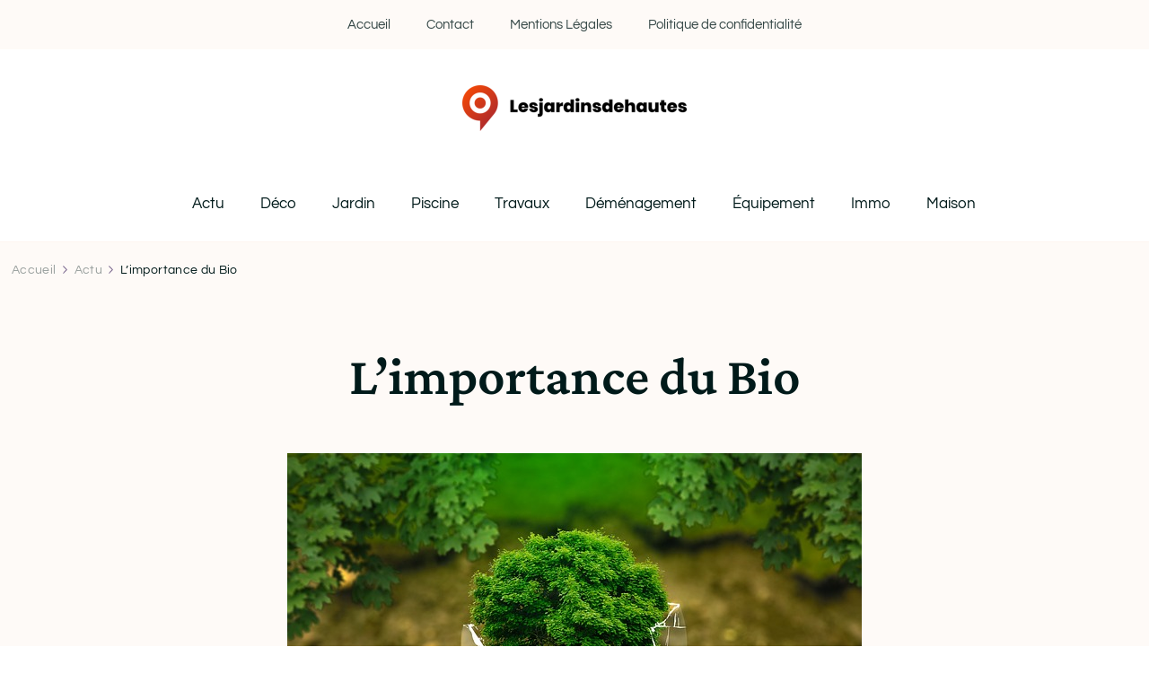

--- FILE ---
content_type: text/html; charset=UTF-8
request_url: https://www.lesjardinsdehautesavoie.com/120/limportance-du-bio/
body_size: 19769
content:
    <!DOCTYPE html>
    <html lang="fr-FR">
    <head itemscope itemtype="http://schema.org/WebSite">
	    <meta charset="UTF-8">
    <meta name="viewport" content="width=device-width, initial-scale=1">
    <link rel="profile" href="https://gmpg.org/xfn/11">
    <meta name='robots' content='index, follow, max-image-preview:large, max-snippet:-1, max-video-preview:-1' />

	<!-- This site is optimized with the Yoast SEO plugin v26.7 - https://yoast.com/wordpress/plugins/seo/ -->
	<title>L&#039;importance du Bio - Lesjardinsdehautesavoie</title>
<link data-rocket-preload as="style" data-wpr-hosted-gf-parameters="family=Questrial%3Aregular%7CCrimson%20Pro%3A200%2C300%2Cregular%2C500%2C600%2C700%2C800%2C900%2C200italic%2C300italic%2Citalic%2C500italic%2C600italic%2C700italic%2C800italic%2C900italic%7CCrimson%20Pro%3Aregular&display=swap" href="https://www.lesjardinsdehautesavoie.com/wp-content/cache/fonts/1/google-fonts/css/2/7/c/f261c787a30efe7d8c472934ebbdb.css" rel="preload">
<link data-wpr-hosted-gf-parameters="family=Questrial%3Aregular%7CCrimson%20Pro%3A200%2C300%2Cregular%2C500%2C600%2C700%2C800%2C900%2C200italic%2C300italic%2Citalic%2C500italic%2C600italic%2C700italic%2C800italic%2C900italic%7CCrimson%20Pro%3Aregular&display=swap" href="https://www.lesjardinsdehautesavoie.com/wp-content/cache/fonts/1/google-fonts/css/2/7/c/f261c787a30efe7d8c472934ebbdb.css" media="print" onload="this.media=&#039;all&#039;" rel="stylesheet">
<noscript data-wpr-hosted-gf-parameters=""><link rel="stylesheet" href="https://fonts.googleapis.com/css?family=Questrial%3Aregular%7CCrimson%20Pro%3A200%2C300%2Cregular%2C500%2C600%2C700%2C800%2C900%2C200italic%2C300italic%2Citalic%2C500italic%2C600italic%2C700italic%2C800italic%2C900italic%7CCrimson%20Pro%3Aregular&#038;display=swap"></noscript>
	<link rel="canonical" href="https://www.lesjardinsdehautesavoie.com/120/limportance-du-bio/" />
	<meta property="og:locale" content="fr_FR" />
	<meta property="og:type" content="article" />
	<meta property="og:title" content="L&#039;importance du Bio - Lesjardinsdehautesavoie" />
	<meta property="og:description" content="Aujourd&rsquo;hui, le bio fait partie des préoccupations qui s&rsquo;inscrivent dans le cadre du développement durable malgré les scandales alimentaires. En &hellip;" />
	<meta property="og:url" content="https://www.lesjardinsdehautesavoie.com/120/limportance-du-bio/" />
	<meta property="og:site_name" content="Lesjardinsdehautesavoie" />
	<meta property="article:published_time" content="2022-12-07T17:00:20+00:00" />
	<meta property="article:modified_time" content="2023-09-24T17:37:06+00:00" />
	<meta property="og:image" content="https://www.lesjardinsdehautesavoie.com/wp-content/uploads/2022/12/limportance-du-bio.jpg" />
	<meta property="og:image:width" content="640" />
	<meta property="og:image:height" content="427" />
	<meta property="og:image:type" content="image/jpeg" />
	<meta name="author" content="cerise" />
	<meta name="twitter:card" content="summary_large_image" />
	<meta name="twitter:label1" content="Écrit par" />
	<meta name="twitter:data1" content="cerise" />
	<meta name="twitter:label2" content="Durée de lecture estimée" />
	<meta name="twitter:data2" content="2 minutes" />
	<script type="application/ld+json" class="yoast-schema-graph">{"@context":"https://schema.org","@graph":[{"@type":"Article","@id":"https://www.lesjardinsdehautesavoie.com/120/limportance-du-bio/#article","isPartOf":{"@id":"https://www.lesjardinsdehautesavoie.com/120/limportance-du-bio/"},"author":{"name":"cerise","@id":"https://www.lesjardinsdehautesavoie.com/#/schema/person/7e435808c888c44fb8969565c8f39394"},"headline":"L&rsquo;importance du Bio","datePublished":"2022-12-07T17:00:20+00:00","dateModified":"2023-09-24T17:37:06+00:00","mainEntityOfPage":{"@id":"https://www.lesjardinsdehautesavoie.com/120/limportance-du-bio/"},"wordCount":381,"publisher":{"@id":"https://www.lesjardinsdehautesavoie.com/#organization"},"image":{"@id":"https://www.lesjardinsdehautesavoie.com/120/limportance-du-bio/#primaryimage"},"thumbnailUrl":"https://www.lesjardinsdehautesavoie.com/wp-content/uploads/2022/12/limportance-du-bio.jpg","articleSection":["Actu"],"inLanguage":"fr-FR"},{"@type":"WebPage","@id":"https://www.lesjardinsdehautesavoie.com/120/limportance-du-bio/","url":"https://www.lesjardinsdehautesavoie.com/120/limportance-du-bio/","name":"L'importance du Bio - Lesjardinsdehautesavoie","isPartOf":{"@id":"https://www.lesjardinsdehautesavoie.com/#website"},"primaryImageOfPage":{"@id":"https://www.lesjardinsdehautesavoie.com/120/limportance-du-bio/#primaryimage"},"image":{"@id":"https://www.lesjardinsdehautesavoie.com/120/limportance-du-bio/#primaryimage"},"thumbnailUrl":"https://www.lesjardinsdehautesavoie.com/wp-content/uploads/2022/12/limportance-du-bio.jpg","datePublished":"2022-12-07T17:00:20+00:00","dateModified":"2023-09-24T17:37:06+00:00","breadcrumb":{"@id":"https://www.lesjardinsdehautesavoie.com/120/limportance-du-bio/#breadcrumb"},"inLanguage":"fr-FR","potentialAction":[{"@type":"ReadAction","target":["https://www.lesjardinsdehautesavoie.com/120/limportance-du-bio/"]}]},{"@type":"ImageObject","inLanguage":"fr-FR","@id":"https://www.lesjardinsdehautesavoie.com/120/limportance-du-bio/#primaryimage","url":"https://www.lesjardinsdehautesavoie.com/wp-content/uploads/2022/12/limportance-du-bio.jpg","contentUrl":"https://www.lesjardinsdehautesavoie.com/wp-content/uploads/2022/12/limportance-du-bio.jpg","width":640,"height":427},{"@type":"BreadcrumbList","@id":"https://www.lesjardinsdehautesavoie.com/120/limportance-du-bio/#breadcrumb","itemListElement":[{"@type":"ListItem","position":1,"name":"Accueil","item":"https://www.lesjardinsdehautesavoie.com/"},{"@type":"ListItem","position":2,"name":"L&rsquo;importance du Bio"}]},{"@type":"WebSite","@id":"https://www.lesjardinsdehautesavoie.com/#website","url":"https://www.lesjardinsdehautesavoie.com/","name":"Lesjardinsdehautesavoie","description":"Le déco exterieur pour embellier votre maison","publisher":{"@id":"https://www.lesjardinsdehautesavoie.com/#organization"},"potentialAction":[{"@type":"SearchAction","target":{"@type":"EntryPoint","urlTemplate":"https://www.lesjardinsdehautesavoie.com/?s={search_term_string}"},"query-input":{"@type":"PropertyValueSpecification","valueRequired":true,"valueName":"search_term_string"}}],"inLanguage":"fr-FR"},{"@type":"Organization","@id":"https://www.lesjardinsdehautesavoie.com/#organization","name":"Lesjardinsdehautesavoie","url":"https://www.lesjardinsdehautesavoie.com/","logo":{"@type":"ImageObject","inLanguage":"fr-FR","@id":"https://www.lesjardinsdehautesavoie.com/#/schema/logo/image/","url":"https://www.lesjardinsdehautesavoie.com/wp-content/uploads/2022/08/Lesjardinsdehautesavoie.png","contentUrl":"https://www.lesjardinsdehautesavoie.com/wp-content/uploads/2022/08/Lesjardinsdehautesavoie.png","width":250,"height":51,"caption":"Lesjardinsdehautesavoie"},"image":{"@id":"https://www.lesjardinsdehautesavoie.com/#/schema/logo/image/"}},{"@type":"Person","@id":"https://www.lesjardinsdehautesavoie.com/#/schema/person/7e435808c888c44fb8969565c8f39394","name":"cerise","sameAs":["https://lesjardinsdehautesavoie.com"]}]}</script>
	<!-- / Yoast SEO plugin. -->


<link rel='dns-prefetch' href='//fonts.googleapis.com' />
<link href='https://fonts.gstatic.com' crossorigin rel='preconnect' />
<link rel="alternate" type="application/rss+xml" title="Lesjardinsdehautesavoie &raquo; Flux" href="https://www.lesjardinsdehautesavoie.com/feed/" />
<link rel="alternate" type="application/rss+xml" title="Lesjardinsdehautesavoie &raquo; Flux des commentaires" href="https://www.lesjardinsdehautesavoie.com/comments/feed/" />
<link rel="alternate" title="oEmbed (JSON)" type="application/json+oembed" href="https://www.lesjardinsdehautesavoie.com/wp-json/oembed/1.0/embed?url=https%3A%2F%2Fwww.lesjardinsdehautesavoie.com%2F120%2Flimportance-du-bio%2F" />
<link rel="alternate" title="oEmbed (XML)" type="text/xml+oembed" href="https://www.lesjardinsdehautesavoie.com/wp-json/oembed/1.0/embed?url=https%3A%2F%2Fwww.lesjardinsdehautesavoie.com%2F120%2Flimportance-du-bio%2F&#038;format=xml" />
<style id='wp-img-auto-sizes-contain-inline-css' type='text/css'>
img:is([sizes=auto i],[sizes^="auto," i]){contain-intrinsic-size:3000px 1500px}
/*# sourceURL=wp-img-auto-sizes-contain-inline-css */
</style>
<style id='wp-emoji-styles-inline-css' type='text/css'>

	img.wp-smiley, img.emoji {
		display: inline !important;
		border: none !important;
		box-shadow: none !important;
		height: 1em !important;
		width: 1em !important;
		margin: 0 0.07em !important;
		vertical-align: -0.1em !important;
		background: none !important;
		padding: 0 !important;
	}
/*# sourceURL=wp-emoji-styles-inline-css */
</style>
<style id='wp-block-library-inline-css' type='text/css'>
:root{--wp-block-synced-color:#7a00df;--wp-block-synced-color--rgb:122,0,223;--wp-bound-block-color:var(--wp-block-synced-color);--wp-editor-canvas-background:#ddd;--wp-admin-theme-color:#007cba;--wp-admin-theme-color--rgb:0,124,186;--wp-admin-theme-color-darker-10:#006ba1;--wp-admin-theme-color-darker-10--rgb:0,107,160.5;--wp-admin-theme-color-darker-20:#005a87;--wp-admin-theme-color-darker-20--rgb:0,90,135;--wp-admin-border-width-focus:2px}@media (min-resolution:192dpi){:root{--wp-admin-border-width-focus:1.5px}}.wp-element-button{cursor:pointer}:root .has-very-light-gray-background-color{background-color:#eee}:root .has-very-dark-gray-background-color{background-color:#313131}:root .has-very-light-gray-color{color:#eee}:root .has-very-dark-gray-color{color:#313131}:root .has-vivid-green-cyan-to-vivid-cyan-blue-gradient-background{background:linear-gradient(135deg,#00d084,#0693e3)}:root .has-purple-crush-gradient-background{background:linear-gradient(135deg,#34e2e4,#4721fb 50%,#ab1dfe)}:root .has-hazy-dawn-gradient-background{background:linear-gradient(135deg,#faaca8,#dad0ec)}:root .has-subdued-olive-gradient-background{background:linear-gradient(135deg,#fafae1,#67a671)}:root .has-atomic-cream-gradient-background{background:linear-gradient(135deg,#fdd79a,#004a59)}:root .has-nightshade-gradient-background{background:linear-gradient(135deg,#330968,#31cdcf)}:root .has-midnight-gradient-background{background:linear-gradient(135deg,#020381,#2874fc)}:root{--wp--preset--font-size--normal:16px;--wp--preset--font-size--huge:42px}.has-regular-font-size{font-size:1em}.has-larger-font-size{font-size:2.625em}.has-normal-font-size{font-size:var(--wp--preset--font-size--normal)}.has-huge-font-size{font-size:var(--wp--preset--font-size--huge)}.has-text-align-center{text-align:center}.has-text-align-left{text-align:left}.has-text-align-right{text-align:right}.has-fit-text{white-space:nowrap!important}#end-resizable-editor-section{display:none}.aligncenter{clear:both}.items-justified-left{justify-content:flex-start}.items-justified-center{justify-content:center}.items-justified-right{justify-content:flex-end}.items-justified-space-between{justify-content:space-between}.screen-reader-text{border:0;clip-path:inset(50%);height:1px;margin:-1px;overflow:hidden;padding:0;position:absolute;width:1px;word-wrap:normal!important}.screen-reader-text:focus{background-color:#ddd;clip-path:none;color:#444;display:block;font-size:1em;height:auto;left:5px;line-height:normal;padding:15px 23px 14px;text-decoration:none;top:5px;width:auto;z-index:100000}html :where(.has-border-color){border-style:solid}html :where([style*=border-top-color]){border-top-style:solid}html :where([style*=border-right-color]){border-right-style:solid}html :where([style*=border-bottom-color]){border-bottom-style:solid}html :where([style*=border-left-color]){border-left-style:solid}html :where([style*=border-width]){border-style:solid}html :where([style*=border-top-width]){border-top-style:solid}html :where([style*=border-right-width]){border-right-style:solid}html :where([style*=border-bottom-width]){border-bottom-style:solid}html :where([style*=border-left-width]){border-left-style:solid}html :where(img[class*=wp-image-]){height:auto;max-width:100%}:where(figure){margin:0 0 1em}html :where(.is-position-sticky){--wp-admin--admin-bar--position-offset:var(--wp-admin--admin-bar--height,0px)}@media screen and (max-width:600px){html :where(.is-position-sticky){--wp-admin--admin-bar--position-offset:0px}}

/*# sourceURL=wp-block-library-inline-css */
</style><style id='wp-block-search-inline-css' type='text/css'>
.wp-block-search__button{margin-left:10px;word-break:normal}.wp-block-search__button.has-icon{line-height:0}.wp-block-search__button svg{height:1.25em;min-height:24px;min-width:24px;width:1.25em;fill:currentColor;vertical-align:text-bottom}:where(.wp-block-search__button){border:1px solid #ccc;padding:6px 10px}.wp-block-search__inside-wrapper{display:flex;flex:auto;flex-wrap:nowrap;max-width:100%}.wp-block-search__label{width:100%}.wp-block-search.wp-block-search__button-only .wp-block-search__button{box-sizing:border-box;display:flex;flex-shrink:0;justify-content:center;margin-left:0;max-width:100%}.wp-block-search.wp-block-search__button-only .wp-block-search__inside-wrapper{min-width:0!important;transition-property:width}.wp-block-search.wp-block-search__button-only .wp-block-search__input{flex-basis:100%;transition-duration:.3s}.wp-block-search.wp-block-search__button-only.wp-block-search__searchfield-hidden,.wp-block-search.wp-block-search__button-only.wp-block-search__searchfield-hidden .wp-block-search__inside-wrapper{overflow:hidden}.wp-block-search.wp-block-search__button-only.wp-block-search__searchfield-hidden .wp-block-search__input{border-left-width:0!important;border-right-width:0!important;flex-basis:0;flex-grow:0;margin:0;min-width:0!important;padding-left:0!important;padding-right:0!important;width:0!important}:where(.wp-block-search__input){appearance:none;border:1px solid #949494;flex-grow:1;font-family:inherit;font-size:inherit;font-style:inherit;font-weight:inherit;letter-spacing:inherit;line-height:inherit;margin-left:0;margin-right:0;min-width:3rem;padding:8px;text-decoration:unset!important;text-transform:inherit}:where(.wp-block-search__button-inside .wp-block-search__inside-wrapper){background-color:#fff;border:1px solid #949494;box-sizing:border-box;padding:4px}:where(.wp-block-search__button-inside .wp-block-search__inside-wrapper) .wp-block-search__input{border:none;border-radius:0;padding:0 4px}:where(.wp-block-search__button-inside .wp-block-search__inside-wrapper) .wp-block-search__input:focus{outline:none}:where(.wp-block-search__button-inside .wp-block-search__inside-wrapper) :where(.wp-block-search__button){padding:4px 8px}.wp-block-search.aligncenter .wp-block-search__inside-wrapper{margin:auto}.wp-block[data-align=right] .wp-block-search.wp-block-search__button-only .wp-block-search__inside-wrapper{float:right}
/*# sourceURL=https://www.lesjardinsdehautesavoie.com/wp-includes/blocks/search/style.min.css */
</style>
<style id='wp-block-search-theme-inline-css' type='text/css'>
.wp-block-search .wp-block-search__label{font-weight:700}.wp-block-search__button{border:1px solid #ccc;padding:.375em .625em}
/*# sourceURL=https://www.lesjardinsdehautesavoie.com/wp-includes/blocks/search/theme.min.css */
</style>
<style id='global-styles-inline-css' type='text/css'>
:root{--wp--preset--aspect-ratio--square: 1;--wp--preset--aspect-ratio--4-3: 4/3;--wp--preset--aspect-ratio--3-4: 3/4;--wp--preset--aspect-ratio--3-2: 3/2;--wp--preset--aspect-ratio--2-3: 2/3;--wp--preset--aspect-ratio--16-9: 16/9;--wp--preset--aspect-ratio--9-16: 9/16;--wp--preset--color--black: #000000;--wp--preset--color--cyan-bluish-gray: #abb8c3;--wp--preset--color--white: #ffffff;--wp--preset--color--pale-pink: #f78da7;--wp--preset--color--vivid-red: #cf2e2e;--wp--preset--color--luminous-vivid-orange: #ff6900;--wp--preset--color--luminous-vivid-amber: #fcb900;--wp--preset--color--light-green-cyan: #7bdcb5;--wp--preset--color--vivid-green-cyan: #00d084;--wp--preset--color--pale-cyan-blue: #8ed1fc;--wp--preset--color--vivid-cyan-blue: #0693e3;--wp--preset--color--vivid-purple: #9b51e0;--wp--preset--gradient--vivid-cyan-blue-to-vivid-purple: linear-gradient(135deg,rgb(6,147,227) 0%,rgb(155,81,224) 100%);--wp--preset--gradient--light-green-cyan-to-vivid-green-cyan: linear-gradient(135deg,rgb(122,220,180) 0%,rgb(0,208,130) 100%);--wp--preset--gradient--luminous-vivid-amber-to-luminous-vivid-orange: linear-gradient(135deg,rgb(252,185,0) 0%,rgb(255,105,0) 100%);--wp--preset--gradient--luminous-vivid-orange-to-vivid-red: linear-gradient(135deg,rgb(255,105,0) 0%,rgb(207,46,46) 100%);--wp--preset--gradient--very-light-gray-to-cyan-bluish-gray: linear-gradient(135deg,rgb(238,238,238) 0%,rgb(169,184,195) 100%);--wp--preset--gradient--cool-to-warm-spectrum: linear-gradient(135deg,rgb(74,234,220) 0%,rgb(151,120,209) 20%,rgb(207,42,186) 40%,rgb(238,44,130) 60%,rgb(251,105,98) 80%,rgb(254,248,76) 100%);--wp--preset--gradient--blush-light-purple: linear-gradient(135deg,rgb(255,206,236) 0%,rgb(152,150,240) 100%);--wp--preset--gradient--blush-bordeaux: linear-gradient(135deg,rgb(254,205,165) 0%,rgb(254,45,45) 50%,rgb(107,0,62) 100%);--wp--preset--gradient--luminous-dusk: linear-gradient(135deg,rgb(255,203,112) 0%,rgb(199,81,192) 50%,rgb(65,88,208) 100%);--wp--preset--gradient--pale-ocean: linear-gradient(135deg,rgb(255,245,203) 0%,rgb(182,227,212) 50%,rgb(51,167,181) 100%);--wp--preset--gradient--electric-grass: linear-gradient(135deg,rgb(202,248,128) 0%,rgb(113,206,126) 100%);--wp--preset--gradient--midnight: linear-gradient(135deg,rgb(2,3,129) 0%,rgb(40,116,252) 100%);--wp--preset--font-size--small: 13px;--wp--preset--font-size--medium: 20px;--wp--preset--font-size--large: 36px;--wp--preset--font-size--x-large: 42px;--wp--preset--spacing--20: 0.44rem;--wp--preset--spacing--30: 0.67rem;--wp--preset--spacing--40: 1rem;--wp--preset--spacing--50: 1.5rem;--wp--preset--spacing--60: 2.25rem;--wp--preset--spacing--70: 3.38rem;--wp--preset--spacing--80: 5.06rem;--wp--preset--shadow--natural: 6px 6px 9px rgba(0, 0, 0, 0.2);--wp--preset--shadow--deep: 12px 12px 50px rgba(0, 0, 0, 0.4);--wp--preset--shadow--sharp: 6px 6px 0px rgba(0, 0, 0, 0.2);--wp--preset--shadow--outlined: 6px 6px 0px -3px rgb(255, 255, 255), 6px 6px rgb(0, 0, 0);--wp--preset--shadow--crisp: 6px 6px 0px rgb(0, 0, 0);}:where(.is-layout-flex){gap: 0.5em;}:where(.is-layout-grid){gap: 0.5em;}body .is-layout-flex{display: flex;}.is-layout-flex{flex-wrap: wrap;align-items: center;}.is-layout-flex > :is(*, div){margin: 0;}body .is-layout-grid{display: grid;}.is-layout-grid > :is(*, div){margin: 0;}:where(.wp-block-columns.is-layout-flex){gap: 2em;}:where(.wp-block-columns.is-layout-grid){gap: 2em;}:where(.wp-block-post-template.is-layout-flex){gap: 1.25em;}:where(.wp-block-post-template.is-layout-grid){gap: 1.25em;}.has-black-color{color: var(--wp--preset--color--black) !important;}.has-cyan-bluish-gray-color{color: var(--wp--preset--color--cyan-bluish-gray) !important;}.has-white-color{color: var(--wp--preset--color--white) !important;}.has-pale-pink-color{color: var(--wp--preset--color--pale-pink) !important;}.has-vivid-red-color{color: var(--wp--preset--color--vivid-red) !important;}.has-luminous-vivid-orange-color{color: var(--wp--preset--color--luminous-vivid-orange) !important;}.has-luminous-vivid-amber-color{color: var(--wp--preset--color--luminous-vivid-amber) !important;}.has-light-green-cyan-color{color: var(--wp--preset--color--light-green-cyan) !important;}.has-vivid-green-cyan-color{color: var(--wp--preset--color--vivid-green-cyan) !important;}.has-pale-cyan-blue-color{color: var(--wp--preset--color--pale-cyan-blue) !important;}.has-vivid-cyan-blue-color{color: var(--wp--preset--color--vivid-cyan-blue) !important;}.has-vivid-purple-color{color: var(--wp--preset--color--vivid-purple) !important;}.has-black-background-color{background-color: var(--wp--preset--color--black) !important;}.has-cyan-bluish-gray-background-color{background-color: var(--wp--preset--color--cyan-bluish-gray) !important;}.has-white-background-color{background-color: var(--wp--preset--color--white) !important;}.has-pale-pink-background-color{background-color: var(--wp--preset--color--pale-pink) !important;}.has-vivid-red-background-color{background-color: var(--wp--preset--color--vivid-red) !important;}.has-luminous-vivid-orange-background-color{background-color: var(--wp--preset--color--luminous-vivid-orange) !important;}.has-luminous-vivid-amber-background-color{background-color: var(--wp--preset--color--luminous-vivid-amber) !important;}.has-light-green-cyan-background-color{background-color: var(--wp--preset--color--light-green-cyan) !important;}.has-vivid-green-cyan-background-color{background-color: var(--wp--preset--color--vivid-green-cyan) !important;}.has-pale-cyan-blue-background-color{background-color: var(--wp--preset--color--pale-cyan-blue) !important;}.has-vivid-cyan-blue-background-color{background-color: var(--wp--preset--color--vivid-cyan-blue) !important;}.has-vivid-purple-background-color{background-color: var(--wp--preset--color--vivid-purple) !important;}.has-black-border-color{border-color: var(--wp--preset--color--black) !important;}.has-cyan-bluish-gray-border-color{border-color: var(--wp--preset--color--cyan-bluish-gray) !important;}.has-white-border-color{border-color: var(--wp--preset--color--white) !important;}.has-pale-pink-border-color{border-color: var(--wp--preset--color--pale-pink) !important;}.has-vivid-red-border-color{border-color: var(--wp--preset--color--vivid-red) !important;}.has-luminous-vivid-orange-border-color{border-color: var(--wp--preset--color--luminous-vivid-orange) !important;}.has-luminous-vivid-amber-border-color{border-color: var(--wp--preset--color--luminous-vivid-amber) !important;}.has-light-green-cyan-border-color{border-color: var(--wp--preset--color--light-green-cyan) !important;}.has-vivid-green-cyan-border-color{border-color: var(--wp--preset--color--vivid-green-cyan) !important;}.has-pale-cyan-blue-border-color{border-color: var(--wp--preset--color--pale-cyan-blue) !important;}.has-vivid-cyan-blue-border-color{border-color: var(--wp--preset--color--vivid-cyan-blue) !important;}.has-vivid-purple-border-color{border-color: var(--wp--preset--color--vivid-purple) !important;}.has-vivid-cyan-blue-to-vivid-purple-gradient-background{background: var(--wp--preset--gradient--vivid-cyan-blue-to-vivid-purple) !important;}.has-light-green-cyan-to-vivid-green-cyan-gradient-background{background: var(--wp--preset--gradient--light-green-cyan-to-vivid-green-cyan) !important;}.has-luminous-vivid-amber-to-luminous-vivid-orange-gradient-background{background: var(--wp--preset--gradient--luminous-vivid-amber-to-luminous-vivid-orange) !important;}.has-luminous-vivid-orange-to-vivid-red-gradient-background{background: var(--wp--preset--gradient--luminous-vivid-orange-to-vivid-red) !important;}.has-very-light-gray-to-cyan-bluish-gray-gradient-background{background: var(--wp--preset--gradient--very-light-gray-to-cyan-bluish-gray) !important;}.has-cool-to-warm-spectrum-gradient-background{background: var(--wp--preset--gradient--cool-to-warm-spectrum) !important;}.has-blush-light-purple-gradient-background{background: var(--wp--preset--gradient--blush-light-purple) !important;}.has-blush-bordeaux-gradient-background{background: var(--wp--preset--gradient--blush-bordeaux) !important;}.has-luminous-dusk-gradient-background{background: var(--wp--preset--gradient--luminous-dusk) !important;}.has-pale-ocean-gradient-background{background: var(--wp--preset--gradient--pale-ocean) !important;}.has-electric-grass-gradient-background{background: var(--wp--preset--gradient--electric-grass) !important;}.has-midnight-gradient-background{background: var(--wp--preset--gradient--midnight) !important;}.has-small-font-size{font-size: var(--wp--preset--font-size--small) !important;}.has-medium-font-size{font-size: var(--wp--preset--font-size--medium) !important;}.has-large-font-size{font-size: var(--wp--preset--font-size--large) !important;}.has-x-large-font-size{font-size: var(--wp--preset--font-size--x-large) !important;}
/*# sourceURL=global-styles-inline-css */
</style>

<style id='classic-theme-styles-inline-css' type='text/css'>
/*! This file is auto-generated */
.wp-block-button__link{color:#fff;background-color:#32373c;border-radius:9999px;box-shadow:none;text-decoration:none;padding:calc(.667em + 2px) calc(1.333em + 2px);font-size:1.125em}.wp-block-file__button{background:#32373c;color:#fff;text-decoration:none}
/*# sourceURL=/wp-includes/css/classic-themes.min.css */
</style>
<link data-minify="1" rel='stylesheet' id='blossom-floral-style-css' href='https://www.lesjardinsdehautesavoie.com/wp-content/cache/min/1/wp-content/themes/blossom-floral/style.css?ver=1749197185' type='text/css' media='all' />
<link data-minify="1" rel='stylesheet' id='blossom-floral-child-style-css' href='https://www.lesjardinsdehautesavoie.com/wp-content/cache/min/1/wp-content/themes/elegant-travel-child/style.css?ver=1749197185' type='text/css' media='all' />
<link rel='stylesheet' id='owl-carousel-css' href='https://www.lesjardinsdehautesavoie.com/wp-content/cache/background-css/1/www.lesjardinsdehautesavoie.com/wp-content/themes/blossom-floral/css/owl.carousel.min.css?ver=2.3.4&wpr_t=1768577378' type='text/css' media='all' />
<link rel='stylesheet' id='animate-css' href='https://www.lesjardinsdehautesavoie.com/wp-content/themes/blossom-floral/css/animate.min.css?ver=3.5.2' type='text/css' media='all' />

<link rel='stylesheet' id='blossom-floral-elementor-css' href='https://www.lesjardinsdehautesavoie.com/wp-content/themes/blossom-floral/css/elementor.min.css?ver=0.1.0' type='text/css' media='all' />
<link rel='stylesheet' id='blossom-floral-gutenberg-css' href='https://www.lesjardinsdehautesavoie.com/wp-content/themes/blossom-floral/css/gutenberg.min.css?ver=0.1.0' type='text/css' media='all' />
<link data-minify="1" rel='stylesheet' id='blossom-floral-css' href='https://www.lesjardinsdehautesavoie.com/wp-content/cache/min/1/wp-content/themes/elegant-travel-child/style.css?ver=1749197185' type='text/css' media='all' />
<style id='rocket-lazyload-inline-css' type='text/css'>
.rll-youtube-player{position:relative;padding-bottom:56.23%;height:0;overflow:hidden;max-width:100%;}.rll-youtube-player:focus-within{outline: 2px solid currentColor;outline-offset: 5px;}.rll-youtube-player iframe{position:absolute;top:0;left:0;width:100%;height:100%;z-index:100;background:0 0}.rll-youtube-player img{bottom:0;display:block;left:0;margin:auto;max-width:100%;width:100%;position:absolute;right:0;top:0;border:none;height:auto;-webkit-transition:.4s all;-moz-transition:.4s all;transition:.4s all}.rll-youtube-player img:hover{-webkit-filter:brightness(75%)}.rll-youtube-player .play{height:100%;width:100%;left:0;top:0;position:absolute;background:var(--wpr-bg-78ade74e-9c29-467b-8763-ec0c70714e91) no-repeat center;background-color: transparent !important;cursor:pointer;border:none;}
/*# sourceURL=rocket-lazyload-inline-css */
</style>
<script type="text/javascript" src="https://www.lesjardinsdehautesavoie.com/wp-includes/js/jquery/jquery.min.js?ver=3.7.1" id="jquery-core-js"></script>
<script type="text/javascript" src="https://www.lesjardinsdehautesavoie.com/wp-includes/js/jquery/jquery-migrate.min.js?ver=3.4.1" id="jquery-migrate-js"></script>
<link rel="https://api.w.org/" href="https://www.lesjardinsdehautesavoie.com/wp-json/" /><link rel="alternate" title="JSON" type="application/json" href="https://www.lesjardinsdehautesavoie.com/wp-json/wp/v2/posts/120" /><link rel="EditURI" type="application/rsd+xml" title="RSD" href="https://www.lesjardinsdehautesavoie.com/xmlrpc.php?rsd" />
<meta name="generator" content="WordPress 6.9" />
<link rel='shortlink' href='https://www.lesjardinsdehautesavoie.com/?p=120' />
		<!-- Custom Logo: hide header text -->
		<style id="custom-logo-css" type="text/css">
			.site-title, .site-description {
				position: absolute;
				clip-path: inset(50%);
			}
		</style>
		<meta name="robots" content="noarchive"><style type="text/css" id="custom-background-css">
body.custom-background { background-image: var(--wpr-bg-eee546cd-3127-4241-80cd-f6bca8134c0f); background-position: left top; background-size: cover; background-repeat: no-repeat; background-attachment: fixed; }
</style>
	<link rel="icon" href="https://www.lesjardinsdehautesavoie.com/wp-content/uploads/2022/08/cropped-Lesjardinsdehautesavoie-32x32.png" sizes="32x32" />
<link rel="icon" href="https://www.lesjardinsdehautesavoie.com/wp-content/uploads/2022/08/cropped-Lesjardinsdehautesavoie-192x192.png" sizes="192x192" />
<link rel="apple-touch-icon" href="https://www.lesjardinsdehautesavoie.com/wp-content/uploads/2022/08/cropped-Lesjardinsdehautesavoie-180x180.png" />
<meta name="msapplication-TileImage" content="https://www.lesjardinsdehautesavoie.com/wp-content/uploads/2022/08/cropped-Lesjardinsdehautesavoie-270x270.png" />
<style type='text/css' media='all'>    
	:root {
		--primary-color: #F2CAB3;
		--primary-color-rgb: 242, 202, 179;
		--secondary-color: #01BFBF;
		--secondary-color-rgb: 1, 191, 191;
        --primary-font: Questrial;
        --secondary-font: Crimson Pro;
	}

    /*Typography*/

    body {
        font-family : Questrial;
        font-size   : 18px;        
    }

    .custom-logo-link img{
        width    : 250px;
        max-width: 100%;
	}
    
    .site-title{
        font-size   : 30px;
        font-family : Crimson Pro;
        font-weight : 400;
        font-style  : normal;
    }

    
    .post .entry-footer .btn-link::before {
        background-image: url("data:image/svg+xml,%3Csvg xmlns='http://www.w3.org/2000/svg' width='14.19' height='14.27' viewBox='0 0 14.19 14.27'%3E%3Cg id='Group_5482' data-name='Group 5482' transform='translate(-216.737 -1581.109)'%3E%3Cpath id='Path_26475' data-name='Path 26475' d='M0,0H12.821' transform='translate(217.445 1594.672) rotate(-45)' fill='none' stroke='%2301BFBF' stroke-linecap='round' stroke-width='1'/%3E%3Cpath id='Path_26476' data-name='Path 26476' d='M0,0,5.1,5.1,0,10.193' transform='translate(219.262 1585.567) rotate(-45)' fill='none' stroke='%2301BFBF' stroke-linecap='round' stroke-linejoin='round' stroke-width='1'/%3E%3C/g%3E%3C/svg%3E");
    }

    .navigation.pagination .nav-links .next:hover:after {
        background-image: url("data:image/svg+xml,%3Csvg xmlns='http://www.w3.org/2000/svg' width='13.821' height='11.608' viewBox='0 0 13.821 11.608'%3E%3Cg id='Group_5482' data-name='Group 5482' transform='translate(974.347 -1275.499) rotate(45)' opacity='0.9'%3E%3Cpath id='Path_26475' data-name='Path 26475' d='M0,0H12.821' transform='translate(217.445 1594.672) rotate(-45)' fill='none' stroke='%2301BFBF' stroke-linecap='round' stroke-width='1'/%3E%3Cpath id='Path_26476' data-name='Path 26476' d='M0,0,5.1,5.1,0,10.193' transform='translate(219.262 1585.567) rotate(-45)' fill='none' stroke='%2301BFBF' stroke-linecap='round' stroke-linejoin='round' stroke-width='1'/%3E%3C/g%3E%3C/svg%3E");
    }

    nav.post-navigation .meta-nav::before {
        background-image: url("data:image/svg+xml,%3Csvg xmlns='http://www.w3.org/2000/svg' width='14.19' height='14.27' viewBox='0 0 14.19 14.27'%3E%3Cg id='Group_5482' data-name='Group 5482' transform='translate(230.936 0.854)' opacity='0.9'%3E%3Cpath id='Path_26475' data-name='Path 26475' d='M0,0H12.821' transform='translate(-217.453 12.709) rotate(-135)' fill='none' stroke='%2301BFBF' stroke-linecap='round' stroke-width='1'/%3E%3Cpath id='Path_26476' data-name='Path 26476' d='M0,10.194,5.1,5.1,0,0' transform='translate(-226.479 10.812) rotate(-135)' fill='none' stroke='%2301BFBF' stroke-linecap='round' stroke-linejoin='round' stroke-width='1'/%3E%3C/g%3E%3C/svg%3E ");
    }
       
    nav.post-navigation .meta-nav:hover::before {
        background-image: url("data:image/svg+xml,%3Csvg xmlns='http://www.w3.org/2000/svg' width='14.19' height='14.27' viewBox='0 0 14.19 14.27'%3E%3Cg id='Group_5482' data-name='Group 5482' transform='translate(230.936 0.854)' opacity='0.9'%3E%3Cpath id='Path_26475' data-name='Path 26475' d='M0,0H12.821' transform='translate(-217.453 12.709) rotate(-135)' fill='none' stroke='%23F2CAB3' stroke-linecap='round' stroke-width='1'/%3E%3Cpath id='Path_26476' data-name='Path 26476' d='M0,10.194,5.1,5.1,0,0' transform='translate(-226.479 10.812) rotate(-135)' fill='none' stroke='%23F2CAB3' stroke-linecap='round' stroke-linejoin='round' stroke-width='1'/%3E%3C/g%3E%3C/svg%3E ");
    }
    
    .navigation.pagination .nav-links .prev:hover::before {
        background-image: url("data:image/svg+xml,%3Csvg xmlns='http://www.w3.org/2000/svg' width='21.956' height='13.496' viewBox='0 0 21.956 13.496'%3E%3Cg id='Group_1417' data-name='Group 1417' transform='translate(742.952 0.612)'%3E%3Cpath id='Path_1' data-name='Path 1' d='M1083.171,244.108h-20.837' transform='translate(-1804.667 -237.962)' fill='none' stroke='%2388b4cf' stroke-linecap='round' stroke-width='1'%3E%3C/path%3E%3Cpath id='Path_2' data-name='Path 2' d='M1093.614,226.065c-.695,2.593-1.669,4.985-6.7,6.143' transform='translate(-1829.267 -226.065)' fill='none' stroke='%2301BFBF' stroke-linecap='round' stroke-width='1'%3E%3C/path%3E%3Cpath id='Path_3' data-name='Path 3' d='M1093.614,232.208c-.695-2.593-1.669-4.985-6.7-6.143' transform='translate(-1829.267 -219.937)' fill='none' stroke='%2301BFBF' stroke-linecap='round' stroke-width='1'%3E%3C/path%3E%3C/g%3E%3C/svg%3E");
    }

    blockquote::before {
        background-image: url("data:image/svg+xml,%3Csvg xmlns='http://www.w3.org/2000/svg' width='127.432' height='110.665' viewBox='0 0 127.432 110.665'%3E%3Cg id='Group_1443' data-name='Group 1443' transform='translate(0 0)' opacity='0.3'%3E%3Cpath id='Path_5841' data-name='Path 5841' d='M194.147,345.773c-3.28,2.743-6.38,5.4-9.538,7.955-2.133,1.724-4.343,3.3-6.522,4.934-6.576,4.932-13.3,5.586-20.243,1.173-2.939-1.868-4.314-5.268-5.477-8.714a68.381,68.381,0,0,1-2.375-9.783c-.994-5.555-2.209-11.138-1.557-16.906.577-5.112,1.16-10.251,2.163-15.248a23.117,23.117,0,0,1,3.01-7.026c2.8-4.7,5.735-9.276,8.779-13.732a23.928,23.928,0,0,1,4.793-5.371c2.207-1.72,3.608-4.17,5.148-6.6,3.216-5.068,6.556-10.013,9.8-15.052a28.681,28.681,0,0,0,1.475-3.084c.163-.338.31-.795.563-.943,2.775-1.632,5.518-3.377,8.376-4.752,2.016-.97,3.528,1.238,5.25,2.057a3.4,3.4,0,0,1-.148,1.769c-1.535,3.621-3.138,7.2-4.71,10.8-3.534,8.085-7.357,16-10.514,24.308-3.248,8.542-6.275,17.324-6.5,27.026-.065,2.869.266,5.75.374,8.627.065,1.753,1.017,1.914,2.044,1.753a11.21,11.21,0,0,0,7.146-4.324c1.41-1.752,2.246-1.821,3.817-.239,2.013,2.029,3.923,4.218,5.856,6.367a1.677,1.677,0,0,1,.429,1.023c-.151,3.187-.352,6.379-2.323,8.826C191.077,343.331,191.107,343.7,194.147,345.773Z' transform='translate(-70.424 -252.194)' fill='%23F2CAB3'/%3E%3Cpath id='Path_5842' data-name='Path 5842' d='M259.193,344.341c-4.6,5.231-8.984,10.521-15.185,12.561a11.207,11.207,0,0,0-3.233,2.286c-5.3,4.46-11.216,4.268-17.085,2.977-4.218-.928-6.7-5.277-7.252-10.588-.948-9.07.893-17.566,3.187-26,.1-.381.287-.73.373-1.114,1.88-8.435,5.937-15.587,9.2-23.164,2.257-5.249,5.674-9.732,8.694-14.758.6,1.231.936,2.1,1.4,2.854.947,1.552,2.144,1.065,2.942-.529a12.559,12.559,0,0,0,.69-2.028c.39-1.313,1.017-1.885,2.24-.981-.207-2.706-.034-5.343,2.121-6.4.81-.4,2.093.691,3.288,1.15.659-1.414,1.61-3.271,2.38-5.236a4.422,4.422,0,0,0-.234-2.1c-.3-1.353-.733-2.666-.974-4.032a11.511,11.511,0,0,1,1.917-8.21c1.1-1.825,2.033-3.8,3.059-5.687,2.014-3.709,4.517-4.035,7.155-.948a17.668,17.668,0,0,0,2.386,2.7,5.03,5.03,0,0,0,2.526.767,7.3,7.3,0,0,0,2.09-.458c-.477,1.277-.81,2.261-1.2,3.2-4.945,11.79-10.1,23.454-14.784,35.4-3.468,8.844-6.331,18.054-9.458,27.1a6.573,6.573,0,0,0-.226.964c-.649,3.651.393,4.769,3.4,4.056,2.592-.618,4.313-3.327,6.743-4.071a16.177,16.177,0,0,1,5.847-.563c1.236.087,2.6,3.97,2.248,6.047-.7,4.12-1.9,8.009-4.311,11.09C258.068,341.977,257.566,343.062,259.193,344.341Z' transform='translate(-216.183 -252.301)' fill='%23F2CAB3'/%3E%3C/g%3E%3C/svg%3E%0A");
    }

    .comments-area .comment-list .comment .comment-body .reply .comment-reply-link::before,
    .comments-area ol .comment .comment-body .reply .comment-reply-link::before {
        background-image: url("data:image/svg+xml,%3Csvg xmlns='http://www.w3.org/2000/svg' width='14.19' height='14.27' viewBox='0 0 14.19 14.27'%3E%3Cg id='Group_5482' data-name='Group 5482' transform='translate(230.936 0.854)' opacity='0.9'%3E%3Cpath id='Path_26475' data-name='Path 26475' d='M0,0H12.821' transform='translate(-217.453 12.709) rotate(-135)' fill='none' stroke='%2301BFBF' stroke-linecap='round' stroke-width='1'/%3E%3Cpath id='Path_26476' data-name='Path 26476' d='M0,10.194,5.1,5.1,0,0' transform='translate(-226.479 10.812) rotate(-135)' fill='none' stroke='%2301BFBF' stroke-linecap='round' stroke-linejoin='round' stroke-width='1'/%3E%3C/g%3E%3C/svg%3E ");
    }

    .comments-area .comment-list .comment .comment-body .reply .comment-reply-link:hover::before,
    .comments-area ol .comment .comment-body .reply .comment-reply-link:hover::before {
        background-image: url("data:image/svg+xml,%3Csvg xmlns='http://www.w3.org/2000/svg' width='14.19' height='14.27' viewBox='0 0 14.19 14.27'%3E%3Cg id='Group_5482' data-name='Group 5482' transform='translate(230.936 0.854)' opacity='0.9'%3E%3Cpath id='Path_26475' data-name='Path 26475' d='M0,0H12.821' transform='translate(-217.453 12.709) rotate(-135)' fill='none' stroke='%23F2CAB3' stroke-linecap='round' stroke-width='1'/%3E%3Cpath id='Path_26476' data-name='Path 26476' d='M0,10.194,5.1,5.1,0,0' transform='translate(-226.479 10.812) rotate(-135)' fill='none' stroke='%23F2CAB3' stroke-linecap='round' stroke-linejoin='round' stroke-width='1'/%3E%3C/g%3E%3C/svg%3E ");
    }
    
    select{
        background-image: url("data:image/svg+xml,%3Csvg xmlns='http://www.w3.org/2000/svg' width='15' height='8' viewBox='0 0 15 8'%3E%3Cpath id='Polygon_25' data-name='Polygon 25' d='M7.5,0,15,8H0Z' transform='translate(15 8) rotate(180)' fill='%2301BFBF'/%3E%3C/svg%3E%0A");
    }  
           
    </style>		<style type="text/css" id="wp-custom-css">
			.entry-content a { text-decoration:underline !important }		</style>
		<noscript><style id="rocket-lazyload-nojs-css">.rll-youtube-player, [data-lazy-src]{display:none !important;}</style></noscript><style id="wpr-lazyload-bg-container"></style><style id="wpr-lazyload-bg-exclusion"></style>
<noscript>
<style id="wpr-lazyload-bg-nostyle">.owl-carousel .owl-video-play-icon{--wpr-bg-96701a61-5e60-48ed-a4c6-2dd60ae6490c: url('https://www.lesjardinsdehautesavoie.com/wp-content/themes/blossom-floral/css/owl.video.play.png');}.rll-youtube-player .play{--wpr-bg-78ade74e-9c29-467b-8763-ec0c70714e91: url('https://www.lesjardinsdehautesavoie.com/wp-content/plugins/wp-rocket/assets/img/youtube.png');}body.custom-background{--wpr-bg-eee546cd-3127-4241-80cd-f6bca8134c0f: url('https://lesjardinsdehautesavoie.com/wp-content/uploads/2022/08/chairs-2181947_1920.jpg');}</style>
</noscript>
<script type="application/javascript">const rocket_pairs = [{"selector":".owl-carousel .owl-video-play-icon","style":".owl-carousel .owl-video-play-icon{--wpr-bg-96701a61-5e60-48ed-a4c6-2dd60ae6490c: url('https:\/\/www.lesjardinsdehautesavoie.com\/wp-content\/themes\/blossom-floral\/css\/owl.video.play.png');}","hash":"96701a61-5e60-48ed-a4c6-2dd60ae6490c","url":"https:\/\/www.lesjardinsdehautesavoie.com\/wp-content\/themes\/blossom-floral\/css\/owl.video.play.png"},{"selector":".rll-youtube-player .play","style":".rll-youtube-player .play{--wpr-bg-78ade74e-9c29-467b-8763-ec0c70714e91: url('https:\/\/www.lesjardinsdehautesavoie.com\/wp-content\/plugins\/wp-rocket\/assets\/img\/youtube.png');}","hash":"78ade74e-9c29-467b-8763-ec0c70714e91","url":"https:\/\/www.lesjardinsdehautesavoie.com\/wp-content\/plugins\/wp-rocket\/assets\/img\/youtube.png"},{"selector":"body.custom-background","style":"body.custom-background{--wpr-bg-eee546cd-3127-4241-80cd-f6bca8134c0f: url('https:\/\/lesjardinsdehautesavoie.com\/wp-content\/uploads\/2022\/08\/chairs-2181947_1920.jpg');}","hash":"eee546cd-3127-4241-80cd-f6bca8134c0f","url":"https:\/\/lesjardinsdehautesavoie.com\/wp-content\/uploads\/2022\/08\/chairs-2181947_1920.jpg"}]; const rocket_excluded_pairs = [];</script><meta name="generator" content="WP Rocket 3.20.3" data-wpr-features="wpr_lazyload_css_bg_img wpr_minify_js wpr_lazyload_images wpr_lazyload_iframes wpr_image_dimensions wpr_minify_css wpr_preload_links wpr_host_fonts_locally" /></head>

<body class="wp-singular post-template-default single single-post postid-120 single-format-standard custom-background wp-custom-logo wp-theme-blossom-floral wp-child-theme-elegant-travel-child custom-background-image style-one rightsidebar" itemscope itemtype="http://schema.org/WebPage">

    <div data-rocket-location-hash="54257ff4dc2eb7aae68fa23eb5f11e06" id="page" class="site">
        <a class="skip-link screen-reader-text" href="#content">Skip to content (Press Enter)</a>
    
    <header data-rocket-location-hash="f1e4845ae3b832c7fab86be605febe20" id="masthead" class="site-header style-one" itemscope itemtype="http://schema.org/WPHeader">
        <div data-rocket-location-hash="9f0e67bf8e9c21abac78de90bfd3fa08" class="header-top">
            <div data-rocket-location-hash="04b24f2a01e05ca636ff58e62299aa1e" class="container">
                <div class="header-right">
                            <nav class="secondary-nav">
            <button class="toggle-btn">
                <span class="toggle-bar"></span>
                <span class="toggle-bar"></span>
                <span class="toggle-bar"></span>
            </button>
            <div class="menu-menu-header-container"><ul id="secondary-menu" class="nav-menu"><li id="menu-item-31" class="menu-item menu-item-type-custom menu-item-object-custom menu-item-31"><a href="https://lesjardinsdehautesavoie.com/">Accueil</a></li>
<li id="menu-item-33" class="menu-item menu-item-type-post_type menu-item-object-page menu-item-33"><a href="https://www.lesjardinsdehautesavoie.com/contact/">Contact</a></li>
<li id="menu-item-34" class="menu-item menu-item-type-post_type menu-item-object-page menu-item-34"><a href="https://www.lesjardinsdehautesavoie.com/mentions-legales/">Mentions Légales</a></li>
<li id="menu-item-32" class="menu-item menu-item-type-post_type menu-item-object-page menu-item-privacy-policy menu-item-32"><a rel="privacy-policy" href="https://www.lesjardinsdehautesavoie.com/politique-de-confidentialite/">Politique de confidentialité</a></li>
</ul></div>        </nav>
                    </div>
            </div>
        </div>
        <div data-rocket-location-hash="8cd3c40bbbbb50586c0cdd424b4f8fc6" class="header-middle">
            <div class="container site-branding-only">
                        <div class="site-branding" itemscope itemtype="http://schema.org/Organization">
            <div class="site-logo"><a href="https://www.lesjardinsdehautesavoie.com/" class="custom-logo-link" rel="home"><img width="250" height="51" src="data:image/svg+xml,%3Csvg%20xmlns='http://www.w3.org/2000/svg'%20viewBox='0%200%20250%2051'%3E%3C/svg%3E" class="custom-logo" alt="Lesjardinsdehautesavoie" decoding="async" data-lazy-src="https://www.lesjardinsdehautesavoie.com/wp-content/uploads/2022/08/Lesjardinsdehautesavoie.png" /><noscript><img width="250" height="51" src="https://www.lesjardinsdehautesavoie.com/wp-content/uploads/2022/08/Lesjardinsdehautesavoie.png" class="custom-logo" alt="Lesjardinsdehautesavoie" decoding="async" /></noscript></a></div><div class="site-title-wrap">                        <p class="site-title" itemprop="name"><a href="https://www.lesjardinsdehautesavoie.com/" rel="home" itemprop="url">Lesjardinsdehautesavoie</a></p>
                                            <p class="site-description" itemprop="description">Le déco exterieur pour embellier votre maison</p>
                    </div>        </div>    
                    <div class="header-right">
                        <div class="header-cart">
            </div>
                </div>
            </div>
        </div>
        <div data-rocket-location-hash="21dcafb67e15016a417ef08877696e86" class="header-main">
            <div class="container">
                            <nav id="site-navigation" class="main-navigation" itemscope itemtype="http://schema.org/SiteNavigationElement">
                <button class="toggle-btn">
                    <span class="toggle-bar"></span>
                    <span class="toggle-bar"></span>
                    <span class="toggle-bar"></span>
                </button>
                <div class="menu-mainmenu-container"><ul id="primary-menu" class="nav-menu"><li id="menu-item-14" class="menu-item menu-item-type-taxonomy menu-item-object-category current-post-ancestor current-menu-parent current-post-parent menu-item-14"><a href="https://www.lesjardinsdehautesavoie.com/category/actu/">Actu</a></li>
<li id="menu-item-16" class="menu-item menu-item-type-taxonomy menu-item-object-category menu-item-16"><a href="https://www.lesjardinsdehautesavoie.com/category/deco/">Déco</a></li>
<li id="menu-item-17" class="menu-item menu-item-type-taxonomy menu-item-object-category menu-item-17"><a href="https://www.lesjardinsdehautesavoie.com/category/jardin/">Jardin</a></li>
<li id="menu-item-18" class="menu-item menu-item-type-taxonomy menu-item-object-category menu-item-18"><a href="https://www.lesjardinsdehautesavoie.com/category/piscine/">Piscine</a></li>
<li id="menu-item-19" class="menu-item menu-item-type-taxonomy menu-item-object-category menu-item-19"><a href="https://www.lesjardinsdehautesavoie.com/category/travaux/">Travaux</a></li>
<li id="menu-item-20" class="menu-item menu-item-type-taxonomy menu-item-object-category menu-item-20"><a href="https://www.lesjardinsdehautesavoie.com/category/demenagement/">Déménagement</a></li>
<li id="menu-item-21" class="menu-item menu-item-type-taxonomy menu-item-object-category menu-item-21"><a href="https://www.lesjardinsdehautesavoie.com/category/equipement/">Équipement</a></li>
<li id="menu-item-22" class="menu-item menu-item-type-taxonomy menu-item-object-category menu-item-22"><a href="https://www.lesjardinsdehautesavoie.com/category/immo/">Immo</a></li>
<li id="menu-item-23" class="menu-item menu-item-type-taxonomy menu-item-object-category menu-item-23"><a href="https://www.lesjardinsdehautesavoie.com/category/maison/">Maison</a></li>
</ul></div>            </nav><!-- #site-navigation -->
                        </div>
        </div>
            <div data-rocket-location-hash="17de602befc868efcb4fb770ef305de3" class="mobile-header">
        <div class="header-main">
            <div class="container">
                <div class="mob-nav-site-branding-wrap">
                    <div class="header-center">
                                <div class="site-branding" itemscope itemtype="http://schema.org/Organization">
            <div class="site-logo"><a href="https://www.lesjardinsdehautesavoie.com/" class="custom-logo-link" rel="home"><img width="250" height="51" src="data:image/svg+xml,%3Csvg%20xmlns='http://www.w3.org/2000/svg'%20viewBox='0%200%20250%2051'%3E%3C/svg%3E" class="custom-logo" alt="Lesjardinsdehautesavoie" decoding="async" data-lazy-src="https://www.lesjardinsdehautesavoie.com/wp-content/uploads/2022/08/Lesjardinsdehautesavoie.png" /><noscript><img width="250" height="51" src="https://www.lesjardinsdehautesavoie.com/wp-content/uploads/2022/08/Lesjardinsdehautesavoie.png" class="custom-logo" alt="Lesjardinsdehautesavoie" decoding="async" /></noscript></a></div><div class="site-title-wrap">                        <p class="site-title" itemprop="name"><a href="https://www.lesjardinsdehautesavoie.com/" rel="home" itemprop="url">Lesjardinsdehautesavoie</a></p>
                                            <p class="site-description" itemprop="description">Le déco exterieur pour embellier votre maison</p>
                    </div>        </div>    
                        </div>
                    <div class="header-left">
                                                <div class="toggle-btn-wrap">
                            <button class="toggle-btn">
                                <span class="toggle-bar"></span>
                                <span class="toggle-bar"></span>
                                <span class="toggle-bar"></span>
                            </button>
                        </div>
                    </div>
                </div>
            </div>
        </div>
        <div class="header-bottom-slide">
            <div class="header-bottom-slide-inner" style="top: 32px;">
                <div class="container">
                    <div class="mobile-header-wrap">
                        <button class="close"></button>
                                            </div>
                    <div class="mobile-header-wrapper">
                        <div class="header-left">
                                        <nav id="site-navigation" class="main-navigation" itemscope itemtype="http://schema.org/SiteNavigationElement">
                <button class="toggle-btn">
                    <span class="toggle-bar"></span>
                    <span class="toggle-bar"></span>
                    <span class="toggle-bar"></span>
                </button>
                <div class="menu-mainmenu-container"><ul id="primary-menu" class="nav-menu"><li class="menu-item menu-item-type-taxonomy menu-item-object-category current-post-ancestor current-menu-parent current-post-parent menu-item-14"><a href="https://www.lesjardinsdehautesavoie.com/category/actu/">Actu</a></li>
<li class="menu-item menu-item-type-taxonomy menu-item-object-category menu-item-16"><a href="https://www.lesjardinsdehautesavoie.com/category/deco/">Déco</a></li>
<li class="menu-item menu-item-type-taxonomy menu-item-object-category menu-item-17"><a href="https://www.lesjardinsdehautesavoie.com/category/jardin/">Jardin</a></li>
<li class="menu-item menu-item-type-taxonomy menu-item-object-category menu-item-18"><a href="https://www.lesjardinsdehautesavoie.com/category/piscine/">Piscine</a></li>
<li class="menu-item menu-item-type-taxonomy menu-item-object-category menu-item-19"><a href="https://www.lesjardinsdehautesavoie.com/category/travaux/">Travaux</a></li>
<li class="menu-item menu-item-type-taxonomy menu-item-object-category menu-item-20"><a href="https://www.lesjardinsdehautesavoie.com/category/demenagement/">Déménagement</a></li>
<li class="menu-item menu-item-type-taxonomy menu-item-object-category menu-item-21"><a href="https://www.lesjardinsdehautesavoie.com/category/equipement/">Équipement</a></li>
<li class="menu-item menu-item-type-taxonomy menu-item-object-category menu-item-22"><a href="https://www.lesjardinsdehautesavoie.com/category/immo/">Immo</a></li>
<li class="menu-item menu-item-type-taxonomy menu-item-object-category menu-item-23"><a href="https://www.lesjardinsdehautesavoie.com/category/maison/">Maison</a></li>
</ul></div>            </nav><!-- #site-navigation -->
                                    </div>
                        <div class="header-right">
                                    <nav class="secondary-nav">
            <button class="toggle-btn">
                <span class="toggle-bar"></span>
                <span class="toggle-bar"></span>
                <span class="toggle-bar"></span>
            </button>
            <div class="menu-menu-header-container"><ul id="secondary-menu" class="nav-menu"><li class="menu-item menu-item-type-custom menu-item-object-custom menu-item-31"><a href="https://lesjardinsdehautesavoie.com/">Accueil</a></li>
<li class="menu-item menu-item-type-post_type menu-item-object-page menu-item-33"><a href="https://www.lesjardinsdehautesavoie.com/contact/">Contact</a></li>
<li class="menu-item menu-item-type-post_type menu-item-object-page menu-item-34"><a href="https://www.lesjardinsdehautesavoie.com/mentions-legales/">Mentions Légales</a></li>
<li class="menu-item menu-item-type-post_type menu-item-object-page menu-item-privacy-policy menu-item-32"><a rel="privacy-policy" href="https://www.lesjardinsdehautesavoie.com/politique-de-confidentialite/">Politique de confidentialité</a></li>
</ul></div>        </nav>
                            </div>
                    </div>
                    <div class="header-social-wrapper">
                        <div class="header-social">
                                                    </div>
                            <div class="header-cart">
            </div>
                    </div>
                </div>
            </div>
        </div>
    </div>
    </header>
    <div data-rocket-location-hash="f3aafcd1f5004676b110ff185219efa8" id="content" class="site-content"><div data-rocket-location-hash="ba0a85518da8341f69def65482180657" class="page-header "><div class="breadcrumb-wrapper"><div id="crumbs" itemscope itemtype="http://schema.org/BreadcrumbList">
                <span itemprop="itemListElement" itemscope itemtype="http://schema.org/ListItem">
                    <a href="https://www.lesjardinsdehautesavoie.com" itemprop="item"><span itemprop="name">Accueil</span></a><meta itemprop="position" content="1" /></span><span itemprop="itemListElement" itemscope itemtype="http://schema.org/ListItem"><a itemprop="item" href="https://www.lesjardinsdehautesavoie.com/category/actu/"><span itemprop="name">Actu</span></a><meta itemprop="position" content="2" /></span><span class="current" itemprop="itemListElement" itemscope itemtype="http://schema.org/ListItem"><a itemprop="item" href="https://www.lesjardinsdehautesavoie.com/120/limportance-du-bio/"><span itemprop="name">L&rsquo;importance du Bio</span></a><meta itemprop="position" content="3" /></span></div><!-- .crumbs --></div>
            <div class="container">
                <header class="entry-header">
                    <div class="entry-meta">
                                            </div>
                        <h1 class="entry-title">L&rsquo;importance du Bio</h1>                    <div class="entry-meta">
                                            </div>
                    <div class="site-author">
                        <figure class="author-img">
                                                        <span class="byline">
                                <span>
                                    <a href="https://www.lesjardinsdehautesavoie.com/author/admin/" class="url fn">
                                                                            </a>
                                </span>
                            </span>
                        </figure>
                    </div>
                </header>
            </div>
            <div class="post-thumbnail"><img width="640" height="427" src="data:image/svg+xml,%3Csvg%20xmlns='http://www.w3.org/2000/svg'%20viewBox='0%200%20640%20427'%3E%3C/svg%3E" class="attachment-blossom-floral-single size-blossom-floral-single wp-post-image" alt="" itemprop="image" decoding="async" fetchpriority="high" data-lazy-srcset="https://www.lesjardinsdehautesavoie.com/wp-content/uploads/2022/12/limportance-du-bio.jpg 640w, https://www.lesjardinsdehautesavoie.com/wp-content/uploads/2022/12/limportance-du-bio-300x200.jpg 300w" data-lazy-sizes="(max-width: 640px) 100vw, 640px" data-lazy-src="https://www.lesjardinsdehautesavoie.com/wp-content/uploads/2022/12/limportance-du-bio.jpg" /><noscript><img width="640" height="427" src="https://www.lesjardinsdehautesavoie.com/wp-content/uploads/2022/12/limportance-du-bio.jpg" class="attachment-blossom-floral-single size-blossom-floral-single wp-post-image" alt="" itemprop="image" decoding="async" fetchpriority="high" srcset="https://www.lesjardinsdehautesavoie.com/wp-content/uploads/2022/12/limportance-du-bio.jpg 640w, https://www.lesjardinsdehautesavoie.com/wp-content/uploads/2022/12/limportance-du-bio-300x200.jpg 300w" sizes="(max-width: 640px) 100vw, 640px" /></noscript></div></div>    <div class="container">

    <div class="page-grid">
	<div id="primary" class="content-area">
		<main id="main" class="site-main">

		<article id="post-120" class="post-120 post type-post status-publish format-standard has-post-thumbnail hentry category-actu has-meta">
    <div class="content-wrap">    <div class="entry-content" itemprop="text">
		<p>Aujourd&rsquo;hui, le bio fait partie des préoccupations qui s&rsquo;inscrivent dans le cadre du développement durable malgré les scandales alimentaires. En effet, le bio, depuis les années 91, est encadré par la réglementation européenne. Son objectif premier est le respect de l’environnement, de la biodiversité et du bien-être animal. Ainsi, les produits issus du label sont à cet effet considérés comme des produits naturels. Pour mieux connaître sur les caractéristiques du Bio, nous vous invitons à la lecture de cet article.</p>
<p>&nbsp;</p><p><strong><i>A lire aussi : </i></strong><a href="https://www.lesjardinsdehautesavoie.com/912/meuble-colonne-salle-de-bain-les-criteres-de-choix-de-cet-element/" title="Meuble colonne salle de bain : les critères de choix de cet élément">Meuble colonne salle de bain : les critères de choix de cet élément</a></p>
<h2>Que retenir du label bio ?</h2>
<p>Le label bio s&rsquo;appelle aujourd&rsquo;hui pour désigner les produits ou les denrées provenant d&rsquo;une production agricole. On parle de l&rsquo;agriculture biologique. C&rsquo;est une culture qui est pratique et est en commun accord avec la nature pour protéger l&rsquo;environnement afin d&rsquo;améliorer les différentes conditions de vie des animaux pour donner une activité économique durable. &nbsp;Pour mieux connaître sur les produits biologiques, cliquez sur ce lien. En effet, faire l&rsquo;agriculture biologique aujourd&rsquo;hui, c&rsquo;est une culture qui se faite sans faire l&rsquo;usage des produits chimiques comme les pesticides, les herbicides chimiques, les fertilisants artificiels. Ainsi, c&rsquo;est des matières organiques naturelles qui sont à cet effet privilégiées. Cependant, il faut retenir que le bio ne se limite pas seulement aux produits de la ferme. À ce stade, on fait allusion aux huiles, à la pâte, aux céréales, aux jus de fruits et aux viandes. Pour qualifier un produit d&rsquo;un bio en France, il faut que ce dernier respecte les exigences de la réglementation européenne.</p>
<p>&nbsp;</p><p><strong><i>Dans le meme genre : </i></strong><a href="https://www.lesjardinsdehautesavoie.com/268/guide-pour-assurer-letancheite-autour-dune-cheminee-de-toit/" title="Guide pour assurer l’étanchéité autour d’une cheminée de toit">Guide pour assurer l’étanchéité autour d’une cheminée de toit</a></p>
<h2>Ce qui caractérise les produits bio</h2>
<p>Plusieurs critères vous permettent de distinguer les produits bio des produits chimiques. Ainsi, l&rsquo;usage des produits purement agricole facilite la rotation des cultures, le désherbage mécanique ou thermique, le recyclage des matières organiques, purement naturelles et l’hydroponie biologique. Par ailleurs, il faut retenir que les produits sains proviennent de la culture naturelle sans contamination. En revanche, l&rsquo;une des choses qui caractérise les produits bio, est que la plupart des alimentations par exemple pour les animaux qui proviennent du domaine agricole.</p>
	</div><!-- .entry-content -->
    	<footer class="entry-footer">
			</footer><!-- .entry-footer -->
	</div></article><!-- #post-120 -->

		</main><!-- #main -->
        
                    
            <nav class="post-navigation pagination" role="navigation">
                <h2 class="screen-reader-text">Post Navigation</h2>
                <div class="nav-links">
                                            <div class="nav-previous">
                            <article class="post">
                                <figure class="post-thumbnail">
                                                                        <a href="https://www.lesjardinsdehautesavoie.com/118/comment-reussir-son-mur-vegetal/" rel="prev">
                                        <img width="360" height="203" src="data:image/svg+xml,%3Csvg%20xmlns='http://www.w3.org/2000/svg'%20viewBox='0%200%20360%20203'%3E%3C/svg%3E" alt="L&rsquo;importance du Bio" data-lazy-src="https://www.lesjardinsdehautesavoie.com/wp-content/uploads/2022/12/jannet-serhan-kJu97Xq9dLY-unsplash-360x203.jpg"><noscript><img width="360" height="203" src="https://www.lesjardinsdehautesavoie.com/wp-content/uploads/2022/12/jannet-serhan-kJu97Xq9dLY-unsplash-360x203.jpg" alt="L&rsquo;importance du Bio"></noscript>                                    </a>
                                </figure>
                                <div class="content-wrap">
                                    <div class="entry-meta">
                                        <span class="cat-links" itemprop="about">
                                            <a href="https://www.lesjardinsdehautesavoie.com/category/actu/">Actu</a>                                        </span> 
                                    </div>
                                    <header class="entry-header">
                                        <a href="https://www.lesjardinsdehautesavoie.com/118/comment-reussir-son-mur-vegetal/" rel="prev">
                                            <h3 class="entry-title">Comment réussir son mur végétal ?</h3>
                                        </a>
                                    </header>
                                </div>
                            </article>
                            <a href="https://www.lesjardinsdehautesavoie.com/118/comment-reussir-son-mur-vegetal/" rel="prev">
                                <span class="meta-nav">Previous</span>
                            </a>
                        </div>
                                        <div class="nav-next">
                        <article class="post">
                            <figure class="post-thumbnail">
                                                                <a href="https://www.lesjardinsdehautesavoie.com/126/nettoyage-de-la-douche-comment-proceder/" rel="next">
                                    <img width="360" height="203" src="data:image/svg+xml,%3Csvg%20xmlns='http://www.w3.org/2000/svg'%20viewBox='0%200%20360%20203'%3E%3C/svg%3E" alt="L&rsquo;importance du Bio" data-lazy-src="https://www.lesjardinsdehautesavoie.com/wp-content/uploads/2022/12/nettoyage-de-la-douche-comment-proceder-360x203.jpg"><noscript><img width="360" height="203" src="https://www.lesjardinsdehautesavoie.com/wp-content/uploads/2022/12/nettoyage-de-la-douche-comment-proceder-360x203.jpg" alt="L&rsquo;importance du Bio"></noscript>                                </a>
                            </figure>
                            <div class="content-wrap">
                                <div class="entry-meta">
                                    <span class="cat-links" itemprop="about">
                                        <a href="https://www.lesjardinsdehautesavoie.com/category/maison/">Maison</a>                                    </span> 
                                </div>
                                <header class="entry-header">
                                    <a href="https://www.lesjardinsdehautesavoie.com/126/nettoyage-de-la-douche-comment-proceder/" rel="next">
                                        <h3 class="entry-title">Nettoyage de la douche : comment procéder ?</h3>
                                    </a>
                                </header>
                            </div>
                        </article>
                        <a href="https://www.lesjardinsdehautesavoie.com/126/nettoyage-de-la-douche-comment-proceder/" rel="prev">
                            <span class="meta-nav">Next</span>
                        </a>
                    </div>
                                    </div>
            </nav>        
                
            <div class="related-posts">
                <h2 class="title">You may also like...</h2>                <div class="article-wrap">
                                            <article class="post">
                            <a href="https://www.lesjardinsdehautesavoie.com/951/top-5-astuces-pour-fabriquer-un-desodorisant-textile-maison/" class="post-thumbnail">
                                <img width="360" height="203" src="data:image/svg+xml,%3Csvg%20xmlns='http://www.w3.org/2000/svg'%20viewBox='0%200%20360%20203'%3E%3C/svg%3E" class="attachment-blossom-floral-related size-blossom-floral-related wp-post-image" alt="" itemprop="image" decoding="async" data-lazy-srcset="https://www.lesjardinsdehautesavoie.com/wp-content/uploads/2025/01/top-5-tips-for-making-homemade-fabric-fresheners-360x203.jpeg 360w, https://www.lesjardinsdehautesavoie.com/wp-content/uploads/2025/01/top-5-tips-for-making-homemade-fabric-fresheners-1140x641.jpeg 1140w, https://www.lesjardinsdehautesavoie.com/wp-content/uploads/2025/01/top-5-tips-for-making-homemade-fabric-fresheners-755x424.jpeg 755w" data-lazy-sizes="(max-width: 360px) 100vw, 360px" data-lazy-src="https://www.lesjardinsdehautesavoie.com/wp-content/uploads/2025/01/top-5-tips-for-making-homemade-fabric-fresheners-360x203.jpeg" /><noscript><img width="360" height="203" src="https://www.lesjardinsdehautesavoie.com/wp-content/uploads/2025/01/top-5-tips-for-making-homemade-fabric-fresheners-360x203.jpeg" class="attachment-blossom-floral-related size-blossom-floral-related wp-post-image" alt="" itemprop="image" decoding="async" srcset="https://www.lesjardinsdehautesavoie.com/wp-content/uploads/2025/01/top-5-tips-for-making-homemade-fabric-fresheners-360x203.jpeg 360w, https://www.lesjardinsdehautesavoie.com/wp-content/uploads/2025/01/top-5-tips-for-making-homemade-fabric-fresheners-1140x641.jpeg 1140w, https://www.lesjardinsdehautesavoie.com/wp-content/uploads/2025/01/top-5-tips-for-making-homemade-fabric-fresheners-755x424.jpeg 755w" sizes="(max-width: 360px) 100vw, 360px" /></noscript>                            </a>
                            <header class="entry-header">
                                <div class="entry-meta">
                                    <span class="cat-links" itemprop="about"><a href="https://www.lesjardinsdehautesavoie.com/category/actu/" rel="category tag">Actu</a></span>                                </div> 
                                <h3 class="entry-title"><a href="https://www.lesjardinsdehautesavoie.com/951/top-5-astuces-pour-fabriquer-un-desodorisant-textile-maison/" rel="bookmark">Top 5 astuces pour fabriquer un désodorisant textile maison</a></h3>  
                            </header>
                        </article>   
                                            <article class="post">
                            <a href="https://www.lesjardinsdehautesavoie.com/583/guide-pour-installer-un-niveau-de-chantier-dans-une-maison/" class="post-thumbnail">
                                <img width="360" height="203" src="data:image/svg+xml,%3Csvg%20xmlns='http://www.w3.org/2000/svg'%20viewBox='0%200%20360%20203'%3E%3C/svg%3E" class="attachment-blossom-floral-related size-blossom-floral-related wp-post-image" alt="" itemprop="image" decoding="async" data-lazy-srcset="https://www.lesjardinsdehautesavoie.com/wp-content/uploads/2023/09/temp-image-6.jpg-6-360x203.jpg 360w, https://www.lesjardinsdehautesavoie.com/wp-content/uploads/2023/09/temp-image-6.jpg-6-1140x641.jpg 1140w, https://www.lesjardinsdehautesavoie.com/wp-content/uploads/2023/09/temp-image-6.jpg-6-755x424.jpg 755w" data-lazy-sizes="(max-width: 360px) 100vw, 360px" data-lazy-src="https://www.lesjardinsdehautesavoie.com/wp-content/uploads/2023/09/temp-image-6.jpg-6-360x203.jpg" /><noscript><img width="360" height="203" src="https://www.lesjardinsdehautesavoie.com/wp-content/uploads/2023/09/temp-image-6.jpg-6-360x203.jpg" class="attachment-blossom-floral-related size-blossom-floral-related wp-post-image" alt="" itemprop="image" decoding="async" srcset="https://www.lesjardinsdehautesavoie.com/wp-content/uploads/2023/09/temp-image-6.jpg-6-360x203.jpg 360w, https://www.lesjardinsdehautesavoie.com/wp-content/uploads/2023/09/temp-image-6.jpg-6-1140x641.jpg 1140w, https://www.lesjardinsdehautesavoie.com/wp-content/uploads/2023/09/temp-image-6.jpg-6-755x424.jpg 755w" sizes="(max-width: 360px) 100vw, 360px" /></noscript>                            </a>
                            <header class="entry-header">
                                <div class="entry-meta">
                                    <span class="cat-links" itemprop="about"><a href="https://www.lesjardinsdehautesavoie.com/category/actu/" rel="category tag">Actu</a></span>                                </div> 
                                <h3 class="entry-title"><a href="https://www.lesjardinsdehautesavoie.com/583/guide-pour-installer-un-niveau-de-chantier-dans-une-maison/" rel="bookmark">Guide pour installer un niveau de chantier dans une maison</a></h3>  
                            </header>
                        </article>   
                                            <article class="post">
                            <a href="https://www.lesjardinsdehautesavoie.com/75/quel-vinaigre-pour-faire-fuir-les-moustiques/" class="post-thumbnail">
                                <img width="360" height="203" src="data:image/svg+xml,%3Csvg%20xmlns='http://www.w3.org/2000/svg'%20viewBox='0%200%20360%20203'%3E%3C/svg%3E" class="attachment-blossom-floral-related size-blossom-floral-related wp-post-image" alt="" itemprop="image" decoding="async" data-lazy-src="https://www.lesjardinsdehautesavoie.com/wp-content/uploads/2022/10/pexels-pragyan-bezbaruah-9891863-2-360x203.jpg" /><noscript><img width="360" height="203" src="https://www.lesjardinsdehautesavoie.com/wp-content/uploads/2022/10/pexels-pragyan-bezbaruah-9891863-2-360x203.jpg" class="attachment-blossom-floral-related size-blossom-floral-related wp-post-image" alt="" itemprop="image" decoding="async" /></noscript>                            </a>
                            <header class="entry-header">
                                <div class="entry-meta">
                                    <span class="cat-links" itemprop="about"><a href="https://www.lesjardinsdehautesavoie.com/category/actu/" rel="category tag">Actu</a></span>                                </div> 
                                <h3 class="entry-title"><a href="https://www.lesjardinsdehautesavoie.com/75/quel-vinaigre-pour-faire-fuir-les-moustiques/" rel="bookmark">Quel vinaigre pour faire fuir les moustiques ?</a></h3>  
                            </header>
                        </article>   
                                            <article class="post">
                            <a href="https://www.lesjardinsdehautesavoie.com/490/quels-styles-dappliques-murales-peuvent-etre-utilises-dans-une-chambre-dadulte/" class="post-thumbnail">
                                <img width="360" height="203" src="data:image/svg+xml,%3Csvg%20xmlns='http://www.w3.org/2000/svg'%20viewBox='0%200%20360%20203'%3E%3C/svg%3E" class="attachment-blossom-floral-related size-blossom-floral-related wp-post-image" alt="" itemprop="image" decoding="async" data-lazy-srcset="https://www.lesjardinsdehautesavoie.com/wp-content/uploads/2023/10/temp-image-2.jpg-2-360x203.jpg 360w, https://www.lesjardinsdehautesavoie.com/wp-content/uploads/2023/10/temp-image-2.jpg-2-1140x641.jpg 1140w, https://www.lesjardinsdehautesavoie.com/wp-content/uploads/2023/10/temp-image-2.jpg-2-755x424.jpg 755w" data-lazy-sizes="(max-width: 360px) 100vw, 360px" data-lazy-src="https://www.lesjardinsdehautesavoie.com/wp-content/uploads/2023/10/temp-image-2.jpg-2-360x203.jpg" /><noscript><img width="360" height="203" src="https://www.lesjardinsdehautesavoie.com/wp-content/uploads/2023/10/temp-image-2.jpg-2-360x203.jpg" class="attachment-blossom-floral-related size-blossom-floral-related wp-post-image" alt="" itemprop="image" decoding="async" srcset="https://www.lesjardinsdehautesavoie.com/wp-content/uploads/2023/10/temp-image-2.jpg-2-360x203.jpg 360w, https://www.lesjardinsdehautesavoie.com/wp-content/uploads/2023/10/temp-image-2.jpg-2-1140x641.jpg 1140w, https://www.lesjardinsdehautesavoie.com/wp-content/uploads/2023/10/temp-image-2.jpg-2-755x424.jpg 755w" sizes="(max-width: 360px) 100vw, 360px" /></noscript>                            </a>
                            <header class="entry-header">
                                <div class="entry-meta">
                                    <span class="cat-links" itemprop="about"><a href="https://www.lesjardinsdehautesavoie.com/category/actu/" rel="category tag">Actu</a></span>                                </div> 
                                <h3 class="entry-title"><a href="https://www.lesjardinsdehautesavoie.com/490/quels-styles-dappliques-murales-peuvent-etre-utilises-dans-une-chambre-dadulte/" rel="bookmark">Quels styles d&rsquo;appliques murales peuvent être utilisés dans une chambre d&rsquo;adulte ?</a></h3>  
                            </header>
                        </article>   
                        
                </div>
                		
            </div>
                    
	</div><!-- #primary -->

    
<aside id="secondary" class="widget-area" itemscope itemtype="http://schema.org/WPSideBar">
	<section id="block-2" class="widget widget_block widget_search"><form role="search" method="get" action="https://www.lesjardinsdehautesavoie.com/" class="wp-block-search__button-outside wp-block-search__text-button wp-block-search"    ><label class="wp-block-search__label" for="wp-block-search__input-1" >Rechercher</label><div class="wp-block-search__inside-wrapper" ><input class="wp-block-search__input" id="wp-block-search__input-1" placeholder="" value="" type="search" name="s" required /><button aria-label="Rechercher" class="wp-block-search__button wp-element-button" type="submit" >Rechercher</button></div></form></section><section id="media_gallery-2" class="widget widget_media_gallery"><div id='gallery-1' class='gallery galleryid-120 gallery-columns-3 gallery-size-thumbnail'><figure class='gallery-item'>
			<div class='gallery-icon landscape'>
				<a href='https://www.lesjardinsdehautesavoie.com/mountains-1587287_1920/'><img width="150" height="150" src="data:image/svg+xml,%3Csvg%20xmlns='http://www.w3.org/2000/svg'%20viewBox='0%200%20150%20150'%3E%3C/svg%3E" class="attachment-thumbnail size-thumbnail" alt="" decoding="async" data-lazy-src="https://www.lesjardinsdehautesavoie.com/wp-content/uploads/2022/08/mountains-1587287_1920-150x150.jpg" /><noscript><img width="150" height="150" src="https://www.lesjardinsdehautesavoie.com/wp-content/uploads/2022/08/mountains-1587287_1920-150x150.jpg" class="attachment-thumbnail size-thumbnail" alt="" decoding="async" /></noscript></a>
			</div></figure><figure class='gallery-item'>
			<div class='gallery-icon landscape'>
				<a href='https://www.lesjardinsdehautesavoie.com/home-1680800_1920/'><img width="150" height="150" src="data:image/svg+xml,%3Csvg%20xmlns='http://www.w3.org/2000/svg'%20viewBox='0%200%20150%20150'%3E%3C/svg%3E" class="attachment-thumbnail size-thumbnail" alt="" decoding="async" data-lazy-src="https://www.lesjardinsdehautesavoie.com/wp-content/uploads/2022/08/home-1680800_1920-150x150.jpg" /><noscript><img width="150" height="150" src="https://www.lesjardinsdehautesavoie.com/wp-content/uploads/2022/08/home-1680800_1920-150x150.jpg" class="attachment-thumbnail size-thumbnail" alt="" decoding="async" /></noscript></a>
			</div></figure><figure class='gallery-item'>
			<div class='gallery-icon landscape'>
				<a href='https://www.lesjardinsdehautesavoie.com/chairs-2181947_1920/'><img width="150" height="150" src="data:image/svg+xml,%3Csvg%20xmlns='http://www.w3.org/2000/svg'%20viewBox='0%200%20150%20150'%3E%3C/svg%3E" class="attachment-thumbnail size-thumbnail" alt="" decoding="async" data-lazy-src="https://www.lesjardinsdehautesavoie.com/wp-content/uploads/2022/08/chairs-2181947_1920-150x150.jpg" /><noscript><img width="150" height="150" src="https://www.lesjardinsdehautesavoie.com/wp-content/uploads/2022/08/chairs-2181947_1920-150x150.jpg" class="attachment-thumbnail size-thumbnail" alt="" decoding="async" /></noscript></a>
			</div></figure><figure class='gallery-item'>
			<div class='gallery-icon landscape'>
				<a href='https://www.lesjardinsdehautesavoie.com/old-elisabeth-3284212_1920/'><img width="150" height="150" src="data:image/svg+xml,%3Csvg%20xmlns='http://www.w3.org/2000/svg'%20viewBox='0%200%20150%20150'%3E%3C/svg%3E" class="attachment-thumbnail size-thumbnail" alt="" decoding="async" data-lazy-src="https://www.lesjardinsdehautesavoie.com/wp-content/uploads/2022/08/old-elisabeth-3284212_1920-150x150.jpg" /><noscript><img width="150" height="150" src="https://www.lesjardinsdehautesavoie.com/wp-content/uploads/2022/08/old-elisabeth-3284212_1920-150x150.jpg" class="attachment-thumbnail size-thumbnail" alt="" decoding="async" /></noscript></a>
			</div></figure><figure class='gallery-item'>
			<div class='gallery-icon landscape'>
				<a href='https://www.lesjardinsdehautesavoie.com/house-1867187_1920/'><img width="150" height="150" src="data:image/svg+xml,%3Csvg%20xmlns='http://www.w3.org/2000/svg'%20viewBox='0%200%20150%20150'%3E%3C/svg%3E" class="attachment-thumbnail size-thumbnail" alt="" decoding="async" data-lazy-src="https://www.lesjardinsdehautesavoie.com/wp-content/uploads/2022/08/house-1867187_1920-150x150.jpg" /><noscript><img width="150" height="150" src="https://www.lesjardinsdehautesavoie.com/wp-content/uploads/2022/08/house-1867187_1920-150x150.jpg" class="attachment-thumbnail size-thumbnail" alt="" decoding="async" /></noscript></a>
			</div></figure><figure class='gallery-item'>
			<div class='gallery-icon landscape'>
				<a href='https://www.lesjardinsdehautesavoie.com/lost-places-2759275_1920/'><img width="150" height="150" src="data:image/svg+xml,%3Csvg%20xmlns='http://www.w3.org/2000/svg'%20viewBox='0%200%20150%20150'%3E%3C/svg%3E" class="attachment-thumbnail size-thumbnail" alt="" decoding="async" data-lazy-src="https://www.lesjardinsdehautesavoie.com/wp-content/uploads/2022/08/lost-places-2759275_1920-150x150.jpg" /><noscript><img width="150" height="150" src="https://www.lesjardinsdehautesavoie.com/wp-content/uploads/2022/08/lost-places-2759275_1920-150x150.jpg" class="attachment-thumbnail size-thumbnail" alt="" decoding="async" /></noscript></a>
			</div></figure>
		</div>
</section><section id="meta-2" class="widget widget_meta"><h2 class="widget-title" itemprop="name">Méta</h2>
		<ul>
						<li><a rel="nofollow" href="https://www.lesjardinsdehautesavoie.com/wp-login.php">Connexion</a></li>
			<li><a href="https://www.lesjardinsdehautesavoie.com/feed/">Flux des publications</a></li>
			<li><a href="https://www.lesjardinsdehautesavoie.com/comments/feed/">Flux des commentaires</a></li>

			<li><a href="https://fr.wordpress.org/">Site de WordPress-FR</a></li>
		</ul>

		</section></aside><!-- #secondary -->

</div><!-- #page-grid -->
            
        </div><!-- .container -->        
    </div><!-- .site-content -->
        <footer id="colophon" class="site-footer" itemscope itemtype="http://schema.org/WPFooter">
        <div class="footer-bottom">
		<div class="container">
            <div class="footer-bottom__content-wrapper">
                <div class="site-info">            
                <span class="copyright">&copy; Copyright 2026 <a href="https://www.lesjardinsdehautesavoie.com/">Lesjardinsdehautesavoie</a>. Tous droits resèrvés. </span>               
                </div>
                                <div class="footer-bottom-right">
                            <nav class="footer-navigation">
            <div class="menu-menu-header-container"><ul id="footer-menu" class="nav-menu"><li class="menu-item menu-item-type-custom menu-item-object-custom menu-item-31"><a href="https://lesjardinsdehautesavoie.com/">Accueil</a></li>
<li class="menu-item menu-item-type-post_type menu-item-object-page menu-item-33"><a href="https://www.lesjardinsdehautesavoie.com/contact/">Contact</a></li>
<li class="menu-item menu-item-type-post_type menu-item-object-page menu-item-34"><a href="https://www.lesjardinsdehautesavoie.com/mentions-legales/">Mentions Légales</a></li>
<li class="menu-item menu-item-type-post_type menu-item-object-page menu-item-privacy-policy menu-item-32"><a rel="privacy-policy" href="https://www.lesjardinsdehautesavoie.com/politique-de-confidentialite/">Politique de confidentialité</a></li>
</ul></div>        </nav>
                    </div>
            </div>
		</div>
	</div>
        </footer><!-- #colophon -->
            <button class="back-to-top">
            <svg xmlns="http://www.w3.org/2000/svg" width="18" height="14.824" viewBox="0 0 18 14.824">
                <g id="Group_5480" data-name="Group 5480" transform="translate(1 1.408)" opacity="0.9">
                    <g id="Group_5477" data-name="Group 5477" transform="translate(0 0)">
                    <path id="Path_26477" data-name="Path 26477" d="M0,0H15.889" transform="translate(0 6.072)" fill="none"  stroke-linecap="round" stroke-width="2"/>
                    <path id="Path_26478" data-name="Path 26478" d="M0,0,7.209,6,0,12.007" transform="translate(8.791 0)" fill="none"  stroke-linecap="round" stroke-linejoin="round" stroke-width="2"/>
                    </g>
                </g>
            </svg>
        </button><!-- .back-to-top -->
        </div><!-- #page -->
    <script type="speculationrules">
{"prefetch":[{"source":"document","where":{"and":[{"href_matches":"/*"},{"not":{"href_matches":["/wp-*.php","/wp-admin/*","/wp-content/uploads/*","/wp-content/*","/wp-content/plugins/*","/wp-content/themes/elegant-travel-child/*","/wp-content/themes/blossom-floral/*","/*\\?(.+)"]}},{"not":{"selector_matches":"a[rel~=\"nofollow\"]"}},{"not":{"selector_matches":".no-prefetch, .no-prefetch a"}}]},"eagerness":"conservative"}]}
</script>
<script type="text/javascript" id="rocket-browser-checker-js-after">
/* <![CDATA[ */
"use strict";var _createClass=function(){function defineProperties(target,props){for(var i=0;i<props.length;i++){var descriptor=props[i];descriptor.enumerable=descriptor.enumerable||!1,descriptor.configurable=!0,"value"in descriptor&&(descriptor.writable=!0),Object.defineProperty(target,descriptor.key,descriptor)}}return function(Constructor,protoProps,staticProps){return protoProps&&defineProperties(Constructor.prototype,protoProps),staticProps&&defineProperties(Constructor,staticProps),Constructor}}();function _classCallCheck(instance,Constructor){if(!(instance instanceof Constructor))throw new TypeError("Cannot call a class as a function")}var RocketBrowserCompatibilityChecker=function(){function RocketBrowserCompatibilityChecker(options){_classCallCheck(this,RocketBrowserCompatibilityChecker),this.passiveSupported=!1,this._checkPassiveOption(this),this.options=!!this.passiveSupported&&options}return _createClass(RocketBrowserCompatibilityChecker,[{key:"_checkPassiveOption",value:function(self){try{var options={get passive(){return!(self.passiveSupported=!0)}};window.addEventListener("test",null,options),window.removeEventListener("test",null,options)}catch(err){self.passiveSupported=!1}}},{key:"initRequestIdleCallback",value:function(){!1 in window&&(window.requestIdleCallback=function(cb){var start=Date.now();return setTimeout(function(){cb({didTimeout:!1,timeRemaining:function(){return Math.max(0,50-(Date.now()-start))}})},1)}),!1 in window&&(window.cancelIdleCallback=function(id){return clearTimeout(id)})}},{key:"isDataSaverModeOn",value:function(){return"connection"in navigator&&!0===navigator.connection.saveData}},{key:"supportsLinkPrefetch",value:function(){var elem=document.createElement("link");return elem.relList&&elem.relList.supports&&elem.relList.supports("prefetch")&&window.IntersectionObserver&&"isIntersecting"in IntersectionObserverEntry.prototype}},{key:"isSlowConnection",value:function(){return"connection"in navigator&&"effectiveType"in navigator.connection&&("2g"===navigator.connection.effectiveType||"slow-2g"===navigator.connection.effectiveType)}}]),RocketBrowserCompatibilityChecker}();
//# sourceURL=rocket-browser-checker-js-after
/* ]]> */
</script>
<script type="text/javascript" id="rocket-preload-links-js-extra">
/* <![CDATA[ */
var RocketPreloadLinksConfig = {"excludeUris":"/(?:.+/)?feed(?:/(?:.+/?)?)?$|/(?:.+/)?embed/|/(index.php/)?(.*)wp-json(/.*|$)|/refer/|/go/|/recommend/|/recommends/","usesTrailingSlash":"1","imageExt":"jpg|jpeg|gif|png|tiff|bmp|webp|avif|pdf|doc|docx|xls|xlsx|php","fileExt":"jpg|jpeg|gif|png|tiff|bmp|webp|avif|pdf|doc|docx|xls|xlsx|php|html|htm","siteUrl":"https://www.lesjardinsdehautesavoie.com","onHoverDelay":"100","rateThrottle":"3"};
//# sourceURL=rocket-preload-links-js-extra
/* ]]> */
</script>
<script type="text/javascript" id="rocket-preload-links-js-after">
/* <![CDATA[ */
(function() {
"use strict";var r="function"==typeof Symbol&&"symbol"==typeof Symbol.iterator?function(e){return typeof e}:function(e){return e&&"function"==typeof Symbol&&e.constructor===Symbol&&e!==Symbol.prototype?"symbol":typeof e},e=function(){function i(e,t){for(var n=0;n<t.length;n++){var i=t[n];i.enumerable=i.enumerable||!1,i.configurable=!0,"value"in i&&(i.writable=!0),Object.defineProperty(e,i.key,i)}}return function(e,t,n){return t&&i(e.prototype,t),n&&i(e,n),e}}();function i(e,t){if(!(e instanceof t))throw new TypeError("Cannot call a class as a function")}var t=function(){function n(e,t){i(this,n),this.browser=e,this.config=t,this.options=this.browser.options,this.prefetched=new Set,this.eventTime=null,this.threshold=1111,this.numOnHover=0}return e(n,[{key:"init",value:function(){!this.browser.supportsLinkPrefetch()||this.browser.isDataSaverModeOn()||this.browser.isSlowConnection()||(this.regex={excludeUris:RegExp(this.config.excludeUris,"i"),images:RegExp(".("+this.config.imageExt+")$","i"),fileExt:RegExp(".("+this.config.fileExt+")$","i")},this._initListeners(this))}},{key:"_initListeners",value:function(e){-1<this.config.onHoverDelay&&document.addEventListener("mouseover",e.listener.bind(e),e.listenerOptions),document.addEventListener("mousedown",e.listener.bind(e),e.listenerOptions),document.addEventListener("touchstart",e.listener.bind(e),e.listenerOptions)}},{key:"listener",value:function(e){var t=e.target.closest("a"),n=this._prepareUrl(t);if(null!==n)switch(e.type){case"mousedown":case"touchstart":this._addPrefetchLink(n);break;case"mouseover":this._earlyPrefetch(t,n,"mouseout")}}},{key:"_earlyPrefetch",value:function(t,e,n){var i=this,r=setTimeout(function(){if(r=null,0===i.numOnHover)setTimeout(function(){return i.numOnHover=0},1e3);else if(i.numOnHover>i.config.rateThrottle)return;i.numOnHover++,i._addPrefetchLink(e)},this.config.onHoverDelay);t.addEventListener(n,function e(){t.removeEventListener(n,e,{passive:!0}),null!==r&&(clearTimeout(r),r=null)},{passive:!0})}},{key:"_addPrefetchLink",value:function(i){return this.prefetched.add(i.href),new Promise(function(e,t){var n=document.createElement("link");n.rel="prefetch",n.href=i.href,n.onload=e,n.onerror=t,document.head.appendChild(n)}).catch(function(){})}},{key:"_prepareUrl",value:function(e){if(null===e||"object"!==(void 0===e?"undefined":r(e))||!1 in e||-1===["http:","https:"].indexOf(e.protocol))return null;var t=e.href.substring(0,this.config.siteUrl.length),n=this._getPathname(e.href,t),i={original:e.href,protocol:e.protocol,origin:t,pathname:n,href:t+n};return this._isLinkOk(i)?i:null}},{key:"_getPathname",value:function(e,t){var n=t?e.substring(this.config.siteUrl.length):e;return n.startsWith("/")||(n="/"+n),this._shouldAddTrailingSlash(n)?n+"/":n}},{key:"_shouldAddTrailingSlash",value:function(e){return this.config.usesTrailingSlash&&!e.endsWith("/")&&!this.regex.fileExt.test(e)}},{key:"_isLinkOk",value:function(e){return null!==e&&"object"===(void 0===e?"undefined":r(e))&&(!this.prefetched.has(e.href)&&e.origin===this.config.siteUrl&&-1===e.href.indexOf("?")&&-1===e.href.indexOf("#")&&!this.regex.excludeUris.test(e.href)&&!this.regex.images.test(e.href))}}],[{key:"run",value:function(){"undefined"!=typeof RocketPreloadLinksConfig&&new n(new RocketBrowserCompatibilityChecker({capture:!0,passive:!0}),RocketPreloadLinksConfig).init()}}]),n}();t.run();
}());

//# sourceURL=rocket-preload-links-js-after
/* ]]> */
</script>
<script type="text/javascript" id="rocket_lazyload_css-js-extra">
/* <![CDATA[ */
var rocket_lazyload_css_data = {"threshold":"300"};
//# sourceURL=rocket_lazyload_css-js-extra
/* ]]> */
</script>
<script type="text/javascript" id="rocket_lazyload_css-js-after">
/* <![CDATA[ */
!function o(n,c,a){function u(t,e){if(!c[t]){if(!n[t]){var r="function"==typeof require&&require;if(!e&&r)return r(t,!0);if(s)return s(t,!0);throw(e=new Error("Cannot find module '"+t+"'")).code="MODULE_NOT_FOUND",e}r=c[t]={exports:{}},n[t][0].call(r.exports,function(e){return u(n[t][1][e]||e)},r,r.exports,o,n,c,a)}return c[t].exports}for(var s="function"==typeof require&&require,e=0;e<a.length;e++)u(a[e]);return u}({1:[function(e,t,r){"use strict";{const c="undefined"==typeof rocket_pairs?[]:rocket_pairs,a=(("undefined"==typeof rocket_excluded_pairs?[]:rocket_excluded_pairs).map(t=>{var e=t.selector;document.querySelectorAll(e).forEach(e=>{e.setAttribute("data-rocket-lazy-bg-"+t.hash,"excluded")})}),document.querySelector("#wpr-lazyload-bg-container"));var o=rocket_lazyload_css_data.threshold||300;const u=new IntersectionObserver(e=>{e.forEach(t=>{t.isIntersecting&&c.filter(e=>t.target.matches(e.selector)).map(t=>{var e;t&&((e=document.createElement("style")).textContent=t.style,a.insertAdjacentElement("afterend",e),t.elements.forEach(e=>{u.unobserve(e),e.setAttribute("data-rocket-lazy-bg-"+t.hash,"loaded")}))})})},{rootMargin:o+"px"});function n(){0<(0<arguments.length&&void 0!==arguments[0]?arguments[0]:[]).length&&c.forEach(t=>{try{document.querySelectorAll(t.selector).forEach(e=>{"loaded"!==e.getAttribute("data-rocket-lazy-bg-"+t.hash)&&"excluded"!==e.getAttribute("data-rocket-lazy-bg-"+t.hash)&&(u.observe(e),(t.elements||=[]).push(e))})}catch(e){console.error(e)}})}n(),function(){const r=window.MutationObserver;return function(e,t){if(e&&1===e.nodeType)return(t=new r(t)).observe(e,{attributes:!0,childList:!0,subtree:!0}),t}}()(document.querySelector("body"),n)}},{}]},{},[1]);
//# sourceURL=rocket_lazyload_css-js-after
/* ]]> */
</script>
<script type="text/javascript" src="https://www.lesjardinsdehautesavoie.com/wp-content/themes/blossom-floral/js/all.min.js?ver=6.1.1" id="all-js"></script>
<script type="text/javascript" src="https://www.lesjardinsdehautesavoie.com/wp-content/themes/blossom-floral/js/v4-shims.min.js?ver=6.1.1" id="v4-shims-js"></script>
<script type="text/javascript" src="https://www.lesjardinsdehautesavoie.com/wp-content/themes/blossom-floral/js/owl.carousel.min.js?ver=2.3.4" id="owl-carousel-js"></script>
<script type="text/javascript" id="blossom-floral-js-extra">
/* <![CDATA[ */
var blossom_floral_data = {"rtl":"","auto":"1","loop":"","animation":"","ajax_url":"https://www.lesjardinsdehautesavoie.com/wp-admin/admin-ajax.php"};
//# sourceURL=blossom-floral-js-extra
/* ]]> */
</script>
<script type="text/javascript" src="https://www.lesjardinsdehautesavoie.com/wp-content/themes/blossom-floral/js/custom.min.js?ver=0.1.0" id="blossom-floral-js"></script>
<script type="text/javascript" src="https://www.lesjardinsdehautesavoie.com/wp-content/themes/blossom-floral/js/modal-accessibility.min.js?ver=0.1.0" id="blossom-floral-accessibility-js"></script>
<script>window.lazyLoadOptions=[{elements_selector:"img[data-lazy-src],.rocket-lazyload,iframe[data-lazy-src]",data_src:"lazy-src",data_srcset:"lazy-srcset",data_sizes:"lazy-sizes",class_loading:"lazyloading",class_loaded:"lazyloaded",threshold:300,callback_loaded:function(element){if(element.tagName==="IFRAME"&&element.dataset.rocketLazyload=="fitvidscompatible"){if(element.classList.contains("lazyloaded")){if(typeof window.jQuery!="undefined"){if(jQuery.fn.fitVids){jQuery(element).parent().fitVids()}}}}}},{elements_selector:".rocket-lazyload",data_src:"lazy-src",data_srcset:"lazy-srcset",data_sizes:"lazy-sizes",class_loading:"lazyloading",class_loaded:"lazyloaded",threshold:300,}];window.addEventListener('LazyLoad::Initialized',function(e){var lazyLoadInstance=e.detail.instance;if(window.MutationObserver){var observer=new MutationObserver(function(mutations){var image_count=0;var iframe_count=0;var rocketlazy_count=0;mutations.forEach(function(mutation){for(var i=0;i<mutation.addedNodes.length;i++){if(typeof mutation.addedNodes[i].getElementsByTagName!=='function'){continue}
if(typeof mutation.addedNodes[i].getElementsByClassName!=='function'){continue}
images=mutation.addedNodes[i].getElementsByTagName('img');is_image=mutation.addedNodes[i].tagName=="IMG";iframes=mutation.addedNodes[i].getElementsByTagName('iframe');is_iframe=mutation.addedNodes[i].tagName=="IFRAME";rocket_lazy=mutation.addedNodes[i].getElementsByClassName('rocket-lazyload');image_count+=images.length;iframe_count+=iframes.length;rocketlazy_count+=rocket_lazy.length;if(is_image){image_count+=1}
if(is_iframe){iframe_count+=1}}});if(image_count>0||iframe_count>0||rocketlazy_count>0){lazyLoadInstance.update()}});var b=document.getElementsByTagName("body")[0];var config={childList:!0,subtree:!0};observer.observe(b,config)}},!1)</script><script data-no-minify="1" async src="https://www.lesjardinsdehautesavoie.com/wp-content/plugins/wp-rocket/assets/js/lazyload/17.8.3/lazyload.min.js"></script><script>function lazyLoadThumb(e,alt,l){var t='<img data-lazy-src="https://i.ytimg.com/vi/ID/hqdefault.jpg" alt="" width="480" height="360"><noscript><img src="https://i.ytimg.com/vi/ID/hqdefault.jpg" alt="" width="480" height="360"></noscript>',a='<button class="play" aria-label="Lire la vidéo Youtube"></button>';if(l){t=t.replace('data-lazy-','');t=t.replace('loading="lazy"','');t=t.replace(/<noscript>.*?<\/noscript>/g,'');}t=t.replace('alt=""','alt="'+alt+'"');return t.replace("ID",e)+a}function lazyLoadYoutubeIframe(){var e=document.createElement("iframe"),t="ID?autoplay=1";t+=0===this.parentNode.dataset.query.length?"":"&"+this.parentNode.dataset.query;e.setAttribute("src",t.replace("ID",this.parentNode.dataset.src)),e.setAttribute("frameborder","0"),e.setAttribute("allowfullscreen","1"),e.setAttribute("allow","accelerometer; autoplay; encrypted-media; gyroscope; picture-in-picture"),this.parentNode.parentNode.replaceChild(e,this.parentNode)}document.addEventListener("DOMContentLoaded",function(){var exclusions=[];var e,t,p,u,l,a=document.getElementsByClassName("rll-youtube-player");for(t=0;t<a.length;t++)(e=document.createElement("div")),(u='https://i.ytimg.com/vi/ID/hqdefault.jpg'),(u=u.replace('ID',a[t].dataset.id)),(l=exclusions.some(exclusion=>u.includes(exclusion))),e.setAttribute("data-id",a[t].dataset.id),e.setAttribute("data-query",a[t].dataset.query),e.setAttribute("data-src",a[t].dataset.src),(e.innerHTML=lazyLoadThumb(a[t].dataset.id,a[t].dataset.alt,l)),a[t].appendChild(e),(p=e.querySelector(".play")),(p.onclick=lazyLoadYoutubeIframe)});</script>
<script>var rocket_beacon_data = {"ajax_url":"https:\/\/www.lesjardinsdehautesavoie.com\/wp-admin\/admin-ajax.php","nonce":"37acd56a4e","url":"https:\/\/www.lesjardinsdehautesavoie.com\/120\/limportance-du-bio","is_mobile":false,"width_threshold":1600,"height_threshold":700,"delay":500,"debug":null,"status":{"atf":true,"lrc":true,"preconnect_external_domain":true},"elements":"img, video, picture, p, main, div, li, svg, section, header, span","lrc_threshold":1800,"preconnect_external_domain_elements":["link","script","iframe"],"preconnect_external_domain_exclusions":["static.cloudflareinsights.com","rel=\"profile\"","rel=\"preconnect\"","rel=\"dns-prefetch\"","rel=\"icon\""]}</script><script data-name="wpr-wpr-beacon" src='https://www.lesjardinsdehautesavoie.com/wp-content/plugins/wp-rocket/assets/js/wpr-beacon.min.js' async></script><script defer src="https://static.cloudflareinsights.com/beacon.min.js/vcd15cbe7772f49c399c6a5babf22c1241717689176015" integrity="sha512-ZpsOmlRQV6y907TI0dKBHq9Md29nnaEIPlkf84rnaERnq6zvWvPUqr2ft8M1aS28oN72PdrCzSjY4U6VaAw1EQ==" data-cf-beacon='{"version":"2024.11.0","token":"03a0022edb8d4e8685ff463002d0d83e","r":1,"server_timing":{"name":{"cfCacheStatus":true,"cfEdge":true,"cfExtPri":true,"cfL4":true,"cfOrigin":true,"cfSpeedBrain":true},"location_startswith":null}}' crossorigin="anonymous"></script>
</body>
</html>

<!-- This website is like a Rocket, isn't it? Performance optimized by WP Rocket. Learn more: https://wp-rocket.me - Debug: cached@1768573778 -->

--- FILE ---
content_type: text/css; charset=utf-8
request_url: https://www.lesjardinsdehautesavoie.com/wp-content/cache/min/1/wp-content/themes/blossom-floral/style.css?ver=1749197185
body_size: 38734
content:
@charset "UTF-8";
/*!
Theme Name: Blossom Floral
Theme URI: https://blossomthemes.com/wordpress-themes/blossom-floral/
Author: Blossom Themes
Author URI: https://blossomthemes.com/
Description: Blossom Floral is a multipurpose, easy to use and mobile-friendly blog theme. It is optimized to load fast and SEO optimized to help you rank better on search engines. This theme is perfect for any blogging niche, such as travel, lifestyle, fashion, food, fitness, journal, health, parenting, makeup, and several other types. With Blossom Floral, you can choose from unlimited colors and 1000+ Google fonts to change your website look and feel with a single click. With the Instagram section, you can flaunt your latest posts to increase your followers. The strategically placed newsletter helps you to generate more leads and grow your subscribers. This theme is also WooCommerce compatible so you can start an online shop. Blossom Floral is translation-ready, schema-friendly and RTL compatible. Check demo at https://blossomthemes.com/theme-demo/?theme=blossom-floral, read the documentation at https://docs.blossomthemes.com/blossom-floral/, and get support at https://blossomthemes.com/support-ticket/.
Version: 1.1.0
Requires at least: 6.2
Requires PHP: 7.3
Tested up to: 6.6
License: GNU General Public License v3 or later
License URI: http://www.gnu.org/licenses/gpl-3.0.html
Text Domain: blossom-floral
Tags: blog, one-column, two-columns, right-sidebar, left-sidebar, footer-widgets, custom-background, custom-header, custom-menu, custom-logo, featured-images, threaded-comments, full-width-template, rtl-language-support, translation-ready, theme-options, e-commerce, news

This theme, like WordPress, is licensed under the GPL.
Use it to make something cool, have fun, and share what you've learned.

Blossom Floral Pro is based on Underscores https://underscores.me/, (C) 2012-2020 Automattic, Inc.
Underscores is distributed under the terms of the GNU GPL v3 or later.

Normalizing styles have been helped along thanks to the fine work of
Nicolas Gallagher and Jonathan Neal https://necolas.github.io/normalize.css/

/*--------------------------------------------------------------
>>> TABLE OF CONTENTS:
----------------------------------------------------------------
# Generic
	- Normalize
	- Box sizing
# Base
	- Typography
	- Elements
	- Links
	- Forms
## Layouts
# Components
	- Navigation
	- Posts and pages
	- Comments
	- Widgets
	- Media
	- Captions
	- Galleries
# plugins
	- Jetpack infinite scroll
# Utilities
	- Accessibility
	- Alignments

--------------------------------------------------------------*/
:root{--primary-color:#F2CAB3;--primary-color-rgb:242,202,179;--secondary-color:#01BFBF;--secondary-color-rgb:1,191,191;--font-color:#001A1A;--font-color-rgb:0,26,26;--background-color:#fff;--background-color-rgb:255,255,255;--white-color:#ffffff;--white-color-rgb:255,255,255;--black-color:#000;--black-color-rgb:0,0,0;--primary-font:Questrial, sans-serif;--secondary-font:Crimson Pro, serif}
/*! normalize.css v8.0.1 | MIT License | github.com/necolas/normalize.css */
 html{line-height:1.15;-webkit-text-size-adjust:100%}body{margin:0}main{display:block}h1{font-size:2.222em;margin:.67em 0}hr{-webkit-box-sizing:content-box;-moz-box-sizing:content-box;box-sizing:content-box;height:0;overflow:visible}pre{font-family:monospace,monospace;font-size:1em}a{background-color:transparent}abbr[title]{border-bottom:none;text-decoration:underline;-webkit-text-decoration:underline dotted;-moz-text-decoration:underline dotted;text-decoration:underline dotted}b,strong{font-weight:bolder}code,kbd,samp{font-family:monospace,monospace;font-size:1em}small{font-size:80%}sub,sup{font-size:75%;line-height:0;position:relative;vertical-align:baseline}sub{bottom:-.25em}sup{top:-.5em}img{border-style:none}button,input,optgroup,select,textarea{font-family:inherit;font-size:100%;line-height:1.15;margin:0}button,input{overflow:visible}button,select{text-transform:none}button,[type=button],[type=reset],[type=submit]{-webkit-appearance:button}button::-moz-focus-inner,[type=button]::-moz-focus-inner,[type=reset]::-moz-focus-inner,[type=submit]::-moz-focus-inner{border-style:none;padding:0}button:-moz-focusring,[type=button]:-moz-focusring,[type=reset]:-moz-focusring,[type=submit]:-moz-focusring{outline:1px dotted ButtonText}fieldset{padding:.35em .75em .625em}legend{-webkit-box-sizing:border-box;-moz-box-sizing:border-box;box-sizing:border-box;color:inherit;display:table;max-width:100%;padding:0;white-space:normal}progress{vertical-align:baseline}textarea{overflow:auto}[type=checkbox],[type=radio]{-webkit-box-sizing:border-box;-moz-box-sizing:border-box;box-sizing:border-box;padding:0}[type=number]::-webkit-inner-spin-button,[type=number]::-webkit-outer-spin-button{height:auto}[type=search]{-webkit-appearance:textfield;outline-offset:-2px}[type=search]::-webkit-search-decoration{-webkit-appearance:none}::-webkit-file-upload-button{-webkit-appearance:button;font:inherit}details{display:block}summary{display:list-item}template{display:none}[hidden]{display:none}*,*::before,*::after{-webkit-box-sizing:inherit;-moz-box-sizing:inherit;box-sizing:inherit}html{-webkit-box-sizing:border-box;-moz-box-sizing:border-box;box-sizing:border-box}h1,h2,h3,h4,h5,h6{clear:both}.main-navigation{display:block;width:100%}.main-navigation ul{list-style:none;margin:0;padding-left:0}.main-navigation ul ul ul{left:-999em;top:0}.main-navigation ul ul a{width:200px}.main-navigation li{position:relative}.menu-toggle,.main-navigation.toggled ul{display:block}.site-main .comment-navigation,.site-main .posts-navigation,.site-main .post-navigation{margin:0 0 1.5em}.comment-navigation .nav-links,.posts-navigation .nav-links,.post-navigation .nav-links{display:-webkit-box;display:-webkit-flex;display:-ms-flexbox;display:flex}.comment-navigation .nav-previous,.posts-navigation .nav-previous,.post-navigation .nav-previous{-webkit-box-flex:1;-webkit-flex:1 0 50%;-ms-flex:1 0 50%;flex:1 0 50%}.comment-navigation .nav-next,.posts-navigation .nav-next,.post-navigation .nav-next{text-align:end;-webkit-box-flex:1;-webkit-flex:1 0 50%;-ms-flex:1 0 50%;flex:1 0 50%}.sticky{display:block}.post,.page{margin:0 0 1.5em}.updated:not(.published){display:none}.page-content,.entry-content,.entry-summary{margin:1.5em 0 0}.page-links{clear:both;margin:0 0 1.5em}.comment-content a{word-wrap:break-word}.bypostauthor{display:block}.widget{margin:0 0 1.5em}.widget select{max-width:100%}.page-content .wp-smiley,.entry-content .wp-smiley,.comment-content .wp-smiley{border:none;margin-bottom:0;margin-top:0;padding:0}.custom-logo-link{display:inline-block}.wp-caption{margin-bottom:1.5em;max-width:100%}.wp-caption img[class*=wp-image-]{display:block;margin-left:auto;margin-right:auto}.wp-caption .wp-caption-text{margin:.8075em 0}.wp-caption-text{text-align:center}.infinite-scroll .posts-navigation,.infinite-scroll.neverending .site-footer{display:none}.infinity-end.neverending .site-footer{display:block}.screen-reader-text{border:0;clip:rect(1px,1px,1px,1px);-webkit-clip-path:inset(50%);clip-path:inset(50%);height:1px;margin:-1px;overflow:hidden;padding:0;position:absolute!important;width:1px;word-wrap:normal!important}.screen-reader-text:focus{background-color:#f1f1f1;border-radius:3px;-webkit-box-shadow:0 0 2px 2px rgba(0,0,0,.6);box-shadow:0 0 2px 2px rgba(0,0,0,.6);clip:auto!important;-webkit-clip-path:none;clip-path:none;color:#21759b;display:block;font-size:.875rem;font-weight:700;height:auto;left:5px;line-height:normal;padding:15px 23px 14px;text-decoration:none;top:5px;width:auto;z-index:100000}#primary[tabindex="-1"]:focus{outline:0}.alignleft{float:left;margin-right:1.5em;margin-bottom:1.5em}.alignright{float:right;margin-left:1.5em;margin-bottom:1.5em}.aligncenter{clear:both;display:block;margin-left:auto;margin-right:auto;margin-bottom:1.5em}*,*::before,*::after{-webkit-box-sizing:inherit;-moz-box-sizing:inherit;box-sizing:inherit}html{-webkit-box-sizing:border-box;-moz-box-sizing:border-box;box-sizing:border-box}body,button,input,select,optgroup,textarea{color:#404040;font-family:-apple-system,BlinkMacSystemFont,"Segoe UI",Roboto,Oxygen-Sans,Ubuntu,Cantarell,"Helvetica Neue",sans-serif;font-size:1rem;line-height:1.5}h1,h2,h3,h4,h5,h6{font-family:var(--secondary-font);font-weight:600;margin-bottom:12px;line-height:1.3}h1{font-size:2.222em}h2{font-size:1.945em}h3{font-size:1.666em}h4{font-size:1.333em}h5{font-size:1.111em}h6{font-size:1em}p:not(.elementor-page p){margin-bottom:1.5em}dfn,cite,em,i{font-style:italic}blockquote{margin:0 1.5em}address{margin:0 0 1.5em}pre{background:#eee;font-family:"Courier 10 Pitch",courier,monospace;line-height:1.6;margin-bottom:1.6em;max-width:100%;overflow:auto;padding:1.6em}code,kbd,tt,var{font-family:monaco,consolas,"Andale Mono","DejaVu Sans Mono",monospace}abbr,acronym{border-bottom:1px dotted #666;cursor:help}mark,ins{background:#fff9c0;text-decoration:none}big{font-size:125%}body{background:var(--background-color);font-size:18px;line-height:1.75;color:var(--font-color);font-family:var(--primary-font);-webkit-font-smoothing:antialiased;-webkit-text-size-adjust:100%;text-size-adjust:100%;text-rendering:optimizeLegibility}body.post,body.page{margin-bottom:0}*{margin:0;padding:0;-webkit-box-sizing:border-box;-moz-box-sizing:border-box;box-sizing:border-box}.section-devider hr{margin:0;height:0;background:none;border-top:1px solid rgba(var(--primarycolor-rgb),.1)}hr{background-color:#ccc;border:0;height:1px;margin-bottom:1.5em}ul,ol{margin:0 0 1.5em 3em}ul{list-style:disc}ol{list-style:decimal}li>ul,li>ol{margin-bottom:0;margin-left:1.5em}dt{font-weight:700}dd{margin:0 1.5em 1.5em}.entry-content li>ul,.entry-content li>ol{margin-top:10px}.entry-content ul>li,.entry-content ol>li{margin-bottom:10px}embed,iframe,object{max-width:100%}img{height:auto;max-width:100%}img,iframe,svg{vertical-align:top}iframe{margin-bottom:60px;width:100%}figure{margin:1em 0}table{margin:0 0 1.5em;width:100%;text-align:left}table tbody tr:nth-child(odd){background-color:rgba(var(--primary-color-rgb),.1)}table thead th{font-weight:600}table,tr{border-collapse:collapse}td{color:var(--font-color)}th,td{border:0;padding:8px;text-align:left;font-weight:400}caption,th,td{padding:14px 30px}th a{color:var(--font-color);text-decoration:none}th a:hover{color:var(--primary-color)}.wp-block-table thead{border:0}.wp-block-table th,.wp-block-table td{padding:14px 30px;border:0}.wp-block-quote.alignleft p:last-of-type,.wp-block-quote.alignright p:last-of-type{margin-bottom:0}.wp-block-quote cite{color:inherit;font-size:inherit}blockquote{margin:50px 0;padding:45px;background:rgba(var(--primary-color-rgb),.03);color:var(--font-color);position:relative;z-index:1;overflow:hidden}blockquote::before{content:"";width:127px;height:110px;background-image:url("data:image/svg+xml,%3Csvg xmlns='http://www.w3.org/2000/svg' width='127.432' height='110.665' viewBox='0 0 127.432 110.665'%3E%3Cg id='Group_1443' data-name='Group 1443' transform='translate(0 0)' opacity='0.3'%3E%3Cpath id='Path_5841' data-name='Path 5841' d='M194.147,345.773c-3.28,2.743-6.38,5.4-9.538,7.955-2.133,1.724-4.343,3.3-6.522,4.934-6.576,4.932-13.3,5.586-20.243,1.173-2.939-1.868-4.314-5.268-5.477-8.714a68.381,68.381,0,0,1-2.375-9.783c-.994-5.555-2.209-11.138-1.557-16.906.577-5.112,1.16-10.251,2.163-15.248a23.117,23.117,0,0,1,3.01-7.026c2.8-4.7,5.735-9.276,8.779-13.732a23.928,23.928,0,0,1,4.793-5.371c2.207-1.72,3.608-4.17,5.148-6.6,3.216-5.068,6.556-10.013,9.8-15.052a28.681,28.681,0,0,0,1.475-3.084c.163-.338.31-.795.563-.943,2.775-1.632,5.518-3.377,8.376-4.752,2.016-.97,3.528,1.238,5.25,2.057a3.4,3.4,0,0,1-.148,1.769c-1.535,3.621-3.138,7.2-4.71,10.8-3.534,8.085-7.357,16-10.514,24.308-3.248,8.542-6.275,17.324-6.5,27.026-.065,2.869.266,5.75.374,8.627.065,1.753,1.017,1.914,2.044,1.753a11.21,11.21,0,0,0,7.146-4.324c1.41-1.752,2.246-1.821,3.817-.239,2.013,2.029,3.923,4.218,5.856,6.367a1.677,1.677,0,0,1,.429,1.023c-.151,3.187-.352,6.379-2.323,8.826C191.077,343.331,191.107,343.7,194.147,345.773Z' transform='translate(-70.424 -252.194)' fill='%23f2cab3'/%3E%3Cpath id='Path_5842' data-name='Path 5842' d='M259.193,344.341c-4.6,5.231-8.984,10.521-15.185,12.561a11.207,11.207,0,0,0-3.233,2.286c-5.3,4.46-11.216,4.268-17.085,2.977-4.218-.928-6.7-5.277-7.252-10.588-.948-9.07.893-17.566,3.187-26,.1-.381.287-.73.373-1.114,1.88-8.435,5.937-15.587,9.2-23.164,2.257-5.249,5.674-9.732,8.694-14.758.6,1.231.936,2.1,1.4,2.854.947,1.552,2.144,1.065,2.942-.529a12.559,12.559,0,0,0,.69-2.028c.39-1.313,1.017-1.885,2.24-.981-.207-2.706-.034-5.343,2.121-6.4.81-.4,2.093.691,3.288,1.15.659-1.414,1.61-3.271,2.38-5.236a4.422,4.422,0,0,0-.234-2.1c-.3-1.353-.733-2.666-.974-4.032a11.511,11.511,0,0,1,1.917-8.21c1.1-1.825,2.033-3.8,3.059-5.687,2.014-3.709,4.517-4.035,7.155-.948a17.668,17.668,0,0,0,2.386,2.7,5.03,5.03,0,0,0,2.526.767,7.3,7.3,0,0,0,2.09-.458c-.477,1.277-.81,2.261-1.2,3.2-4.945,11.79-10.1,23.454-14.784,35.4-3.468,8.844-6.331,18.054-9.458,27.1a6.573,6.573,0,0,0-.226.964c-.649,3.651.393,4.769,3.4,4.056,2.592-.618,4.313-3.327,6.743-4.071a16.177,16.177,0,0,1,5.847-.563c1.236.087,2.6,3.97,2.248,6.047-.7,4.12-1.9,8.009-4.311,11.09C258.068,341.977,257.566,343.062,259.193,344.341Z' transform='translate(-216.183 -252.301)' fill='%23f2cab3'/%3E%3C/g%3E%3C/svg%3E%0A");-webkit-background-size:100% 100%;background-size:100%;background-repeat:no-repeat;position:absolute;left:-20px;top:16px;z-index:-1;opacity:.4}blockquote p{font-size:1.3333333333em;font-family:var(--secondary-font);line-height:1.75}blockquote p:last-child{margin-bottom:0}blockquote.wp-block-quote cite{font-size:1em;letter-spacing:1.5px;margin-left:10px}.wp-block-pullquote{text-align:left;margin:50px 0;padding:45px;background:rgba(var(--primary-color-rgb),.03);color:var(--font-color);position:relative;z-index:1;overflow:hidden}.wp-block-pullquote::before{content:"";width:127px;height:110px;background-image:url("data:image/svg+xml,%3Csvg xmlns='http://www.w3.org/2000/svg' width='127.432' height='110.665' viewBox='0 0 127.432 110.665'%3E%3Cg id='Group_1443' data-name='Group 1443' transform='translate(0 0)' opacity='0.3'%3E%3Cpath id='Path_5841' data-name='Path 5841' d='M194.147,345.773c-3.28,2.743-6.38,5.4-9.538,7.955-2.133,1.724-4.343,3.3-6.522,4.934-6.576,4.932-13.3,5.586-20.243,1.173-2.939-1.868-4.314-5.268-5.477-8.714a68.381,68.381,0,0,1-2.375-9.783c-.994-5.555-2.209-11.138-1.557-16.906.577-5.112,1.16-10.251,2.163-15.248a23.117,23.117,0,0,1,3.01-7.026c2.8-4.7,5.735-9.276,8.779-13.732a23.928,23.928,0,0,1,4.793-5.371c2.207-1.72,3.608-4.17,5.148-6.6,3.216-5.068,6.556-10.013,9.8-15.052a28.681,28.681,0,0,0,1.475-3.084c.163-.338.31-.795.563-.943,2.775-1.632,5.518-3.377,8.376-4.752,2.016-.97,3.528,1.238,5.25,2.057a3.4,3.4,0,0,1-.148,1.769c-1.535,3.621-3.138,7.2-4.71,10.8-3.534,8.085-7.357,16-10.514,24.308-3.248,8.542-6.275,17.324-6.5,27.026-.065,2.869.266,5.75.374,8.627.065,1.753,1.017,1.914,2.044,1.753a11.21,11.21,0,0,0,7.146-4.324c1.41-1.752,2.246-1.821,3.817-.239,2.013,2.029,3.923,4.218,5.856,6.367a1.677,1.677,0,0,1,.429,1.023c-.151,3.187-.352,6.379-2.323,8.826C191.077,343.331,191.107,343.7,194.147,345.773Z' transform='translate(-70.424 -252.194)' fill='%23f2cab3'/%3E%3Cpath id='Path_5842' data-name='Path 5842' d='M259.193,344.341c-4.6,5.231-8.984,10.521-15.185,12.561a11.207,11.207,0,0,0-3.233,2.286c-5.3,4.46-11.216,4.268-17.085,2.977-4.218-.928-6.7-5.277-7.252-10.588-.948-9.07.893-17.566,3.187-26,.1-.381.287-.73.373-1.114,1.88-8.435,5.937-15.587,9.2-23.164,2.257-5.249,5.674-9.732,8.694-14.758.6,1.231.936,2.1,1.4,2.854.947,1.552,2.144,1.065,2.942-.529a12.559,12.559,0,0,0,.69-2.028c.39-1.313,1.017-1.885,2.24-.981-.207-2.706-.034-5.343,2.121-6.4.81-.4,2.093.691,3.288,1.15.659-1.414,1.61-3.271,2.38-5.236a4.422,4.422,0,0,0-.234-2.1c-.3-1.353-.733-2.666-.974-4.032a11.511,11.511,0,0,1,1.917-8.21c1.1-1.825,2.033-3.8,3.059-5.687,2.014-3.709,4.517-4.035,7.155-.948a17.668,17.668,0,0,0,2.386,2.7,5.03,5.03,0,0,0,2.526.767,7.3,7.3,0,0,0,2.09-.458c-.477,1.277-.81,2.261-1.2,3.2-4.945,11.79-10.1,23.454-14.784,35.4-3.468,8.844-6.331,18.054-9.458,27.1a6.573,6.573,0,0,0-.226.964c-.649,3.651.393,4.769,3.4,4.056,2.592-.618,4.313-3.327,6.743-4.071a16.177,16.177,0,0,1,5.847-.563c1.236.087,2.6,3.97,2.248,6.047-.7,4.12-1.9,8.009-4.311,11.09C258.068,341.977,257.566,343.062,259.193,344.341Z' transform='translate(-216.183 -252.301)' fill='%23f2cab3'/%3E%3C/g%3E%3C/svg%3E%0A");-webkit-background-size:100% 100%;background-size:100%;background-repeat:no-repeat;position:absolute;left:-20px;top:16px;z-index:-1;opacity:.4}.wp-block-pullquote blockquote::before{content:none}.wp-block-pullquote p{font-size:1.3333333333em;font-family:var(--secondary-font);line-height:1.75}.wp-block-pullquote p:last-child{margin-bottom:0}.wp-block-pullquote.wp-block-quote cite{font-size:1em;letter-spacing:1.5px;margin-left:10px}a{color:var(--primary-color);text-decoration:none}a:hover{text-decoration:none}a:focus{outline:thin dotted}a:hover,a:active{outline:0}.site .entry-content a{color:var(--primary-color)}.site .entry-content a:hover{text-decoration:underline}.site .entry-content a:focus{outline:thin dotted}.site .entry-content a:hover,.site .entry-content a:active{outline:0}input[type=submit]{border-radius:0;border:none;font-size:.8333333333em;line-height:1;text-align:center;text-decoration:none;padding:20px 36.71px;-webkit-transition:all 0.35s ease;-o-transition:all 0.35s ease;transition:all 0.35s ease;white-space:nowrap;background:var(--secondary-color);color:var(--white-color);cursor:pointer}input[type=submit]:hover{background:var(--font-color);color:var(--white-color)}.btn-readmore,.btn-link{font-size:.8333333333em;line-height:1;text-decoration:none;display:inline-block;letter-spacing:.6px;background:rgba(var(--primary-color-rgb),.5);color:var(--font-color);text-decoration:none;position:relative;padding:22px 58px 22px 30px}.btn-readmore::before,.btn-link::before{content:"";width:13px;height:13px;background-image:url("data:image/svg+xml,%3Csvg xmlns='http://www.w3.org/2000/svg' width='14.19' height='14.27' viewBox='0 0 14.19 14.27'%3E%3Cg id='Group_5482' data-name='Group 5482' transform='translate(-216.737 -1581.109)'%3E%3Cpath id='Path_26475' data-name='Path 26475' d='M0,0H12.821' transform='translate(217.445 1594.672) rotate(-45)' fill='none' stroke='%23001a1a' stroke-linecap='round' stroke-width='1'/%3E%3Cpath id='Path_26476' data-name='Path 26476' d='M0,0,5.1,5.1,0,10.193' transform='translate(219.262 1585.567) rotate(-45)' fill='none' stroke='%23001a1a' stroke-linecap='round' stroke-linejoin='round' stroke-width='1'/%3E%3C/g%3E%3C/svg%3E");-webkit-background-size:100% 100%;background-size:100%;background-repeat:no-repeat;position:absolute;right:24px;-webkit-transition:all 0.235s ease-in-out;-o-transition:all 0.235s ease-in-out;transition:all 0.235s ease-in-out}.btn-readmore:hover,.btn-link:hover{background-color:var(--secondary-color);color:var(--white-color);text-decoration:none}.btn-readmore:hover::before,.btn-link:hover::before{-webkit-transform:rotate(45deg);-ms-transform:rotate(45deg);-o-transform:rotate(45deg);transform:rotate(45deg);background-image:url("data:image/svg+xml,%3Csvg xmlns='http://www.w3.org/2000/svg' width='14.19' height='14.27' viewBox='0 0 14.19 14.27'%3E%3Cg id='Group_5482' data-name='Group 5482' transform='translate(-216.737 -1581.109)'%3E%3Cpath id='Path_26475' data-name='Path 26475' d='M0,0H12.821' transform='translate(217.445 1594.672) rotate(-45)' fill='none' stroke='%23ffffff' stroke-linecap='round' stroke-width='1'/%3E%3Cpath id='Path_26476' data-name='Path 26476' d='M0,0,5.1,5.1,0,10.193' transform='translate(219.262 1585.567) rotate(-45)' fill='none' stroke='%23ffffff' stroke-linecap='round' stroke-linejoin='round' stroke-width='1'/%3E%3C/g%3E%3C/svg%3E")}.wc-btn,.btn-cta{border-radius:0;font-size:.8333333333em;line-height:1;display:inline-block;position:relative;text-align:center;text-decoration:none;padding:19px 20px;background:rgba(var(--primary-color-rgb),.5);letter-spacing:.6px;-webkit-transition:all 0.35s ease;-o-transition:all 0.35s ease;transition:all 0.35s ease;white-space:nowrap;font-family:var(--primary-font);width:100%}@media screen and (min-width:768px){.wc-btn,.btn-cta{padding:21px 56px 21px 30px;width:unset}}.wc-btn::before,.btn-cta::before{content:"";width:13px;height:13px;background-image:url("data:image/svg+xml,%3Csvg xmlns='http://www.w3.org/2000/svg' width='14.19' height='14.27' viewBox='0 0 14.19 14.27'%3E%3Cg id='Group_5482' data-name='Group 5482' transform='translate(-216.737 -1581.109)'%3E%3Cpath id='Path_26475' data-name='Path 26475' d='M0,0H12.821' transform='translate(217.445 1594.672) rotate(-45)' fill='none' stroke='%23ffffff' stroke-linecap='round' stroke-width='1'/%3E%3Cpath id='Path_26476' data-name='Path 26476' d='M0,0,5.1,5.1,0,10.193' transform='translate(219.262 1585.567) rotate(-45)' fill='none' stroke='%23ffffff' stroke-linecap='round' stroke-linejoin='round' stroke-width='1'/%3E%3C/g%3E%3C/svg%3E");-webkit-background-size:100% 100%;background-size:100%;background-repeat:no-repeat;position:absolute;right:30px;-webkit-transition:all 0.235s ease-in-out;-o-transition:all 0.235s ease-in-out;transition:all 0.235s ease-in-out}.wc-btn::after,.btn-cta::after{content:""}.wc-btn:hover,.btn-cta:hover{background:var(--primary-color);color:var(--white-color);text-decoration:none}.wc-btn:hover::before,.btn-cta:hover::before{-webkit-transform:rotate(45deg);-ms-transform:rotate(45deg);-o-transform:rotate(45deg);transform:rotate(45deg);background-image:url("data:image/svg+xml,%3Csvg xmlns='http://www.w3.org/2000/svg' width='14.19' height='14.27' viewBox='0 0 14.19 14.27'%3E%3Cg id='Group_5482' data-name='Group 5482' transform='translate(-216.737 -1581.109)'%3E%3Cpath id='Path_26475' data-name='Path 26475' d='M0,0H12.821' transform='translate(217.445 1594.672) rotate(-45)' fill='none' stroke='%23ffffff' stroke-linecap='round' stroke-width='1'/%3E%3Cpath id='Path_26476' data-name='Path 26476' d='M0,0,5.1,5.1,0,10.193' transform='translate(219.262 1585.567) rotate(-45)' fill='none' stroke='%23ffffff' stroke-linecap='round' stroke-linejoin='round' stroke-width='1'/%3E%3C/g%3E%3C/svg%3E")}.wc-btn.wc-btn-sm,.btn-cta.wc-btn-sm{font-size:.888em;padding:15px 36.71px}.wc-btn.wc-btn-one,.wc-btn.btn-1,.btn-cta.wc-btn-one,.btn-cta.btn-1{background:var(--secondary-color);color:var(--white-color)}.wc-btn.wc-btn-one:hover,.wc-btn.btn-1:hover,.btn-cta.wc-btn-one:hover,.btn-cta.btn-1:hover{background:var(--font-color);color:var(--white-color)}.wc-btn.wc-btn-two,.wc-btn.btn-2,.btn-cta.wc-btn-two,.btn-cta.btn-2{background:rgba(var(--primary-color-rgb),.5);color:var(--font-color);z-index:1}.wc-btn.wc-btn-two::before,.wc-btn.btn-2::before,.btn-cta.wc-btn-two::before,.btn-cta.btn-2::before{content:"";width:13px;height:13px;background-image:url("data:image/svg+xml,%3Csvg xmlns='http://www.w3.org/2000/svg' width='14.19' height='14.27' viewBox='0 0 14.19 14.27'%3E%3Cg id='Group_5482' data-name='Group 5482' transform='translate(-216.737 -1581.109)'%3E%3Cpath id='Path_26475' data-name='Path 26475' d='M0,0H12.821' transform='translate(217.445 1594.672) rotate(-45)' fill='none' stroke='%23001a1a' stroke-linecap='round' stroke-width='1'/%3E%3Cpath id='Path_26476' data-name='Path 26476' d='M0,0,5.1,5.1,0,10.193' transform='translate(219.262 1585.567) rotate(-45)' fill='none' stroke='%23001a1a' stroke-linecap='round' stroke-linejoin='round' stroke-width='1'/%3E%3C/g%3E%3C/svg%3E");-webkit-background-size:100% 100%;background-size:100%;background-repeat:no-repeat;position:absolute;right:30px;-webkit-transition:all 0.235s ease-in-out;-o-transition:all 0.235s ease-in-out;transition:all 0.235s ease-in-out}.wc-btn.wc-btn-two:hover,.wc-btn.btn-2:hover,.btn-cta.wc-btn-two:hover,.btn-cta.btn-2:hover{background:var(--font-color);color:var(--white-color);text-decoration:none}.wc-btn.wc-btn-two:hover::before,.wc-btn.btn-2:hover::before,.btn-cta.wc-btn-two:hover::before,.btn-cta.btn-2:hover::before{-webkit-transform:rotate(45deg);-ms-transform:rotate(45deg);-o-transform:rotate(45deg);transform:rotate(45deg);background-image:url("data:image/svg+xml,%3Csvg xmlns='http://www.w3.org/2000/svg' width='14.19' height='14.27' viewBox='0 0 14.19 14.27'%3E%3Cg id='Group_5482' data-name='Group 5482' transform='translate(-216.737 -1581.109)'%3E%3Cpath id='Path_26475' data-name='Path 26475' d='M0,0H12.821' transform='translate(217.445 1594.672) rotate(-45)' fill='none' stroke='%23ffffff' stroke-linecap='round' stroke-width='1'/%3E%3Cpath id='Path_26476' data-name='Path 26476' d='M0,0,5.1,5.1,0,10.193' transform='translate(219.262 1585.567) rotate(-45)' fill='none' stroke='%23ffffff' stroke-linecap='round' stroke-linejoin='round' stroke-width='1'/%3E%3C/g%3E%3C/svg%3E")}.toggle-btn{width:22.64px;height:16.79px;padding:0;margin:0;background:none;border:none;position:relative;cursor:pointer;-webkit-transition:all 0.125s ease;-o-transition:all 0.125s ease;transition:all 0.125s ease}.toggle-btn .toggle-bar{width:22.64px;height:2.29px;background:#001A1A;position:absolute;top:0;bottom:0;left:0;right:0;margin:auto;border-radius:10px;-webkit-transition:all 0.125s ease;-o-transition:all 0.125s ease;transition:all 0.125s ease}.toggle-btn .toggle-bar:first-child{margin-top:0}.toggle-btn .toggle-bar:last-child{margin-bottom:0}.toggle-btn:hover .toggle-bar{background:var(--primary-color)}.submenu-toggle-btn{all:unset;cursor:pointer;margin-left:10px;color:var(--primary-color);-webkit-transition:all 0.3s ease;-o-transition:all 0.3s ease;transition:all 0.3s ease;height:15px;line-height:1;background:none!important}.submenu-toggle-btn.active{-webkit-transform:rotate(180deg);-ms-transform:rotate(180deg);-o-transform:rotate(180deg);transform:rotate(180deg)}@media screen and (min-width:1200px){.submenu-toggle-btn{pointer-events:none}}.close-btn{background:none;border:none;width:30px;height:30px;display:block;cursor:pointer;padding:5px;position:relative}.close-btn::before,.close-btn::after{content:"";width:20px;height:2px;background:#001A1A;position:absolute;top:0;bottom:0;left:0;right:0;margin:auto;-webkit-transform:rotate(45deg);-ms-transform:rotate(45deg);-o-transform:rotate(45deg);transform:rotate(45deg)}.close-btn::before{-webkit-transform:rotate(-45deg);-ms-transform:rotate(-45deg);-o-transform:rotate(-45deg);transform:rotate(-45deg)}.close-btn:hover{text-decoration:none}.close-btn:hover::before,.close-btn:hover::after{background:var(--secondary-color)}.woocommerce-Reviews #review_form input[type=submit],.woocommerce .button,.woocommerce .woocommerce-message .button,.woocommerce #payment #place_order,.woocommerce-page #payment #place_order,.woocommerce-cart #primary .page .entry-content table.shop_table td.actions .button,.woocommerce-cart #primary .page .entry-content table.shop_table td.actions .button,.button{background-color:var(--primary-color)!important;color:var(--font-color)!important;font-size:15px!important;font-weight:400!important;border-radius:0!important;padding:18px 30px 18px 30px!important;-webkit-transition:all 0.235s ease-in-out;-o-transition:all 0.235s ease-in-out;transition:all 0.235s ease-in-out;line-height:1.1;text-decoration:none!important}.woocommerce-Reviews #review_form input[type=submit]:hover,.woocommerce .button:hover,.woocommerce .woocommerce-message .button:hover,.woocommerce #payment #place_order:hover,.woocommerce-page #payment #place_order:hover,.woocommerce-cart #primary .page .entry-content table.shop_table td.actions .button:hover,.woocommerce-cart #primary .page .entry-content table.shop_table td.actions .button:hover,.button:hover{background-color:var(--secondary-color)!important;color:var(--white-color)!important}.single_add_to_cart_button.button,.product_type_grouped,.btn-add-to-cart,.product_type_external,.added_to_cart,.add_to_cart_button{background-color:var(--primary-color)!important;color:var(--font-color)!important;font-size:15px!important;font-weight:400!important;border-radius:0!important;padding:18px 35px 18px 35px!important;position:relative;-webkit-transition:all 0.235s ease-in-out;-o-transition:all 0.235s ease-in-out;transition:all 0.235s ease-in-out;line-height:1.1;margin-top:0;display:-webkit-box!important;display:-webkit-flex!important;display:-ms-flexbox!important;display:flex!important;-webkit-box-align:center;-webkit-align-items:center;-ms-flex-align:center;align-items:center}.single_add_to_cart_button.button::before,.product_type_grouped::before,.btn-add-to-cart::before,.product_type_external::before,.added_to_cart::before,.add_to_cart_button::before{content:"";width:13px;height:13px;display:block;background-image:url("data:image/svg+xml,%3Csvg xmlns='http://www.w3.org/2000/svg' width='13.138' height='13.575' viewBox='0 0 13.138 13.575'%3E%3Cg id='Group_8507' data-name='Group 8507' transform='translate(-9.911 -56.079)' opacity='0.8'%3E%3Cpath id='Path_29300' data-name='Path 29300' d='M16.111,89.606a.8.8,0,0,1-.806.806.806.806,0,1,1,0-1.611A.834.834,0,0,1,16.111,89.606Z' transform='translate(-2.744 -20.758)' fill='%23001a1a'/%3E%3Cpath id='Path_29301' data-name='Path 29301' d='M32.111,89.606a.8.8,0,0,1-.806.806.806.806,0,1,1,0-1.611A.834.834,0,0,1,32.111,89.606Z' transform='translate(-13.961 -20.758)' fill='%23001a1a'/%3E%3Cpath id='Path_29302' data-name='Path 29302' d='M21.138,54.5v.816H19.857c-.131.392-.328,1.077-.558,1.861-.164.49-.3,1.045-.46,1.535-.394,1.371-1.117,3.657-1.478,4.767L17.2,64a1.515,1.515,0,0,1-1.642,1.078H9.642v-.816h5.912c.624,0,.788-.163.887-.522l.164-.522c.033-.131.1-.261.131-.424H10.3c-.46,0-.657-.294-.821-.816L8,57.177H18.445c.361-1.273.755-2.384.755-2.384l.1-.294Z' transform='translate(1.911 1.579)' fill='%23001a1a'/%3E%3C/g%3E%3C/svg%3E");-webkit-background-size:100% 100%;background-size:100%;background-repeat:no-repeat;-webkit-transition:all 0.235s ease-in-out;-o-transition:all 0.235s ease-in-out;transition:all 0.235s ease-in-out;margin-right:10px}.single_add_to_cart_button.button:hover,.product_type_grouped:hover,.btn-add-to-cart:hover,.product_type_external:hover,.added_to_cart:hover,.add_to_cart_button:hover{background:var(--secondary-color)!important;color:var(--white-color)!important}.single_add_to_cart_button.button:hover::before,.product_type_grouped:hover::before,.btn-add-to-cart:hover::before,.product_type_external:hover::before,.added_to_cart:hover::before,.add_to_cart_button:hover::before{background-image:url("data:image/svg+xml,%3Csvg xmlns='http://www.w3.org/2000/svg' width='13.138' height='13.575' viewBox='0 0 13.138 13.575'%3E%3Cg id='Group_8507' data-name='Group 8507' transform='translate(-9.911 -56.079)' opacity='0.8'%3E%3Cpath id='Path_29300' data-name='Path 29300' d='M16.111,89.606a.8.8,0,0,1-.806.806.806.806,0,1,1,0-1.611A.834.834,0,0,1,16.111,89.606Z' transform='translate(-2.744 -20.758)' fill='%23ffffff'/%3E%3Cpath id='Path_29301' data-name='Path 29301' d='M32.111,89.606a.8.8,0,0,1-.806.806.806.806,0,1,1,0-1.611A.834.834,0,0,1,32.111,89.606Z' transform='translate(-13.961 -20.758)' fill='%23ffffff'/%3E%3Cpath id='Path_29302' data-name='Path 29302' d='M21.138,54.5v.816H19.857c-.131.392-.328,1.077-.558,1.861-.164.49-.3,1.045-.46,1.535-.394,1.371-1.117,3.657-1.478,4.767L17.2,64a1.515,1.515,0,0,1-1.642,1.078H9.642v-.816h5.912c.624,0,.788-.163.887-.522l.164-.522c.033-.131.1-.261.131-.424H10.3c-.46,0-.657-.294-.821-.816L8,57.177H18.445c.361-1.273.755-2.384.755-2.384l.1-.294Z' transform='translate(1.911 1.579)' fill='%23ffffff'/%3E%3C/g%3E%3C/svg%3E")}.single_add_to_cart_button.button::after,.product_type_grouped::after,.btn-add-to-cart::after,.product_type_external::after,.added_to_cart::after,.add_to_cart_button::after{content:none!important}input[type=checkbox]{-webkit-appearance:none;appearance:none;-moz-appearance:textfield;width:14px;height:14px;border:1px solid var(--secondary-color);background-color:var(--white-color)}input[type=checkbox]:checked{background-image:url("data:image/svg+xml,%3Csvg xmlns='http://www.w3.org/2000/svg' width='17.747' height='16.42' viewBox='0 0 17.747 16.42'%3E%3Cg id='layer1' transform='translate(0)'%3E%3Cg id='layer1-2' transform='translate(0 0)'%3E%3Cpath id='path4068' d='M-838.971-494.409l5.659,6.568a51.977,51.977,0,0,1,12.088-16.42c-4.247,2.4-8.927,6.946-12.926,12.577Z' transform='translate(838.971 504.261)' fill='%2317be8a'/%3E%3C/g%3E%3C/g%3E%3C/svg%3E%0A");-webkit-background-size:10px 10px;background-size:10px;background-repeat:no-repeat;background-position:center;border-color:var(--background-color)}select{-webkit-appearance:none;-moz-appearance:none;appearance:none;background-image:url("data:image/svg+xml,%3Csvg xmlns='http://www.w3.org/2000/svg' width='15' height='8' viewBox='0 0 15 8'%3E%3Cpath id='Polygon_25' data-name='Polygon 25' d='M7.5,0,15,8H0Z' transform='translate(15 8) rotate(180)' fill='%2301bfbf'/%3E%3C/svg%3E%0A");-webkit-background-size:15px 8px;background-size:15px 8px;background-repeat:no-repeat;background-position:right 22px center;padding-right:45px;padding:10px 45px 10px 15px;margin-bottom:15px;border:1px solid rgba(var(--font-color-rgb),.08);border-radius:0;font-size:.778em;color:rgba(var(--font-color-rgb),.9)}select::-webkit-input-placeholder{color:rgba(var(--font-color-rgb),.7)}select::-moz-placeholder{color:rgba(var(--font-color-rgb),.7)}select:-ms-input-placeholder{color:rgba(var(--font-color-rgb),.7)}select::placeholder{color:rgba(var(--font-color-rgb),.7)}input[type=text],input[type=email],input[type=url],input[type=password],input[type=search],input[type=number],input[type=tel],input[type=range],input[type=date],input[type=month],input[type=week],input[type=time],input[type=datetime],input[type=datetime-local],select{height:50px}input[type=text],input[type=email],input[type=url],input[type=password],input[type=search],input[type=number],input[type=tel],input[type=range],input[type=date],input[type=month],input[type=week],input[type=time],input[type=datetime],input[type=datetime-local],input[type=color],textarea{border:1px solid rgba(var(--font-color-rgb),.08);background:var(--white-color);border-radius:0;padding:10px 15px;width:100%;margin-bottom:15px;font-size:.778em;color:rgba(var(--font-color-rgb),.9)}input[type=text]::-webkit-input-placeholder,input[type=email]::-webkit-input-placeholder,input[type=url]::-webkit-input-placeholder,input[type=password]::-webkit-input-placeholder,input[type=search]::-webkit-input-placeholder,input[type=number]::-webkit-input-placeholder,input[type=tel]::-webkit-input-placeholder,input[type=range]::-webkit-input-placeholder,input[type=date]::-webkit-input-placeholder,input[type=month]::-webkit-input-placeholder,input[type=week]::-webkit-input-placeholder,input[type=time]::-webkit-input-placeholder,input[type=datetime]::-webkit-input-placeholder,input[type=datetime-local]::-webkit-input-placeholder,input[type=color]::-webkit-input-placeholder,textarea::-webkit-input-placeholder{color:rgba(var(--font-color-rgb),.7)}input[type=text]::-moz-placeholder,input[type=email]::-moz-placeholder,input[type=url]::-moz-placeholder,input[type=password]::-moz-placeholder,input[type=search]::-moz-placeholder,input[type=number]::-moz-placeholder,input[type=tel]::-moz-placeholder,input[type=range]::-moz-placeholder,input[type=date]::-moz-placeholder,input[type=month]::-moz-placeholder,input[type=week]::-moz-placeholder,input[type=time]::-moz-placeholder,input[type=datetime]::-moz-placeholder,input[type=datetime-local]::-moz-placeholder,input[type=color]::-moz-placeholder,textarea::-moz-placeholder{color:rgba(var(--font-color-rgb),.7)}input[type=text]:-ms-input-placeholder,input[type=email]:-ms-input-placeholder,input[type=url]:-ms-input-placeholder,input[type=password]:-ms-input-placeholder,input[type=search]:-ms-input-placeholder,input[type=number]:-ms-input-placeholder,input[type=tel]:-ms-input-placeholder,input[type=range]:-ms-input-placeholder,input[type=date]:-ms-input-placeholder,input[type=month]:-ms-input-placeholder,input[type=week]:-ms-input-placeholder,input[type=time]:-ms-input-placeholder,input[type=datetime]:-ms-input-placeholder,input[type=datetime-local]:-ms-input-placeholder,input[type=color]:-ms-input-placeholder,textarea:-ms-input-placeholder{color:rgba(var(--font-color-rgb),.7)}input[type=text]::placeholder,input[type=email]::placeholder,input[type=url]::placeholder,input[type=password]::placeholder,input[type=search]::placeholder,input[type=number]::placeholder,input[type=tel]::placeholder,input[type=range]::placeholder,input[type=date]::placeholder,input[type=month]::placeholder,input[type=week]::placeholder,input[type=time]::placeholder,input[type=datetime]::placeholder,input[type=datetime-local]::placeholder,input[type=color]::placeholder,textarea::placeholder{color:rgba(var(--font-color-rgb),.7)}.container{padding:0 15px;width:100%;margin:0 auto;max-width:450px}@media screen and (min-width:768px){.container{max-width:750px}}@media screen and (min-width:992px){.container{max-width:990px}}@media screen and (min-width:1200px){.container{max-width:1170px}}.section-grid,.section-inner-grid,.grid{margin:0 -15px;display:-webkit-box;display:-webkit-flex;display:-ms-flexbox;display:flex;-webkit-flex-wrap:wrap;-ms-flex-wrap:wrap;flex-wrap:wrap;-webkit-box-orient:vertical;-webkit-box-direction:normal;-webkit-flex-direction:column;-ms-flex-direction:column;flex-direction:column;grid-row-gap:30px}@media screen and (min-width:768px){.section-grid,.section-inner-grid,.grid{-webkit-box-orient:horizontal;-webkit-box-direction:normal;-webkit-flex-direction:row;-ms-flex-direction:row;flex-direction:row}}.page-grid{display:-webkit-box;display:-webkit-flex;display:-ms-flexbox;display:flex;-webkit-box-orient:vertical;-webkit-box-direction:normal;-webkit-flex-direction:column;-ms-flex-direction:column;flex-direction:column}.grid-item{padding:0 15px;width:100%}.sticky-t-bar{position:relative}.sticky-t-bar .sticky-bar-content{padding:8px 0;background:rgba(var(--secondary-color-rgb),.1)}.sticky-t-bar .sticky-bar-content .container{line-height:1.5;text-align:center;display:-webkit-box;display:-webkit-flex;display:-ms-flexbox;display:flex;-webkit-box-align:center;-webkit-align-items:center;-ms-flex-align:center;align-items:center;-webkit-box-pack:center;-webkit-justify-content:center;-ms-flex-pack:center;justify-content:center}.sticky-t-bar .sticky-bar-content .container p{margin:0;font-family:var(--secondary-font);font-size:18px}.sticky-t-bar .sticky-bar-content .container .btn-readmore{margin-left:4%;outline:none;background:rgba(var(--secondary-color-rgb),1);color:var(--white-color);font-size:14px;padding:10px 18px;white-space:nowrap}.sticky-t-bar .sticky-bar-content .container .btn-readmore:hover{background:var(--font-color);color:var(--white-color);outline:none}.sticky-t-bar .sticky-bar-content .container .btn-readmore::before,.sticky-t-bar .sticky-bar-content .container .btn-readmore::after{content:none}.sticky-t-bar .sticky-bar-content .blossomthemes-email-newsletter-wrapper .container{display:-webkit-box;display:-webkit-flex;display:-ms-flexbox;display:flex;-webkit-box-align:center;-webkit-align-items:center;-ms-flex-align:center;align-items:center;text-align:left;grid-row-gap:16px;grid-column-gap:64px}@media (max-width:1100px){.sticky-t-bar .sticky-bar-content .blossomthemes-email-newsletter-wrapper .container{-webkit-box-orient:vertical;-webkit-box-direction:normal;-webkit-flex-direction:column;-ms-flex-direction:column;flex-direction:column;-webkit-box-align:start;-webkit-align-items:flex-start;-ms-flex-align:start;align-items:flex-start}}@media screen and (min-width:1400px){.sticky-t-bar .sticky-bar-content .blossomthemes-email-newsletter-wrapper .container{max-width:1360px}}.sticky-t-bar .sticky-bar-content .blossomthemes-email-newsletter-wrapper .container .text-holder{text-align:left;margin-bottom:0}.sticky-t-bar .sticky-bar-content .blossomthemes-email-newsletter-wrapper .container .text-holder h3{margin-top:0;margin-bottom:0;font-size:1.1111111111em;line-height:1.3;letter-spacing:.1px}.sticky-t-bar .sticky-bar-content .blossomthemes-email-newsletter-wrapper .container .text-holder span{font-size:.88888889em;line-height:1.3;display:inline-block;margin-top:5px}.sticky-t-bar .sticky-bar-content .blossomthemes-email-newsletter-wrapper .container form{display:-webkit-box;display:-webkit-flex;display:-ms-flexbox;display:flex;-webkit-box-align:center;-webkit-align-items:center;-ms-flex-align:center;align-items:center;-webkit-flex-wrap:wrap;-ms-flex-wrap:wrap;flex-wrap:wrap;grid-gap:1em}@media screen and (min-width:1400px){.sticky-t-bar .sticky-bar-content .blossomthemes-email-newsletter-wrapper .container form{-webkit-box-flex:0;-webkit-flex:0 0 43%;-ms-flex:0 0 43%;flex:0 0 43%}}.sticky-t-bar .sticky-bar-content .blossomthemes-email-newsletter-wrapper .container form input[type=text]{font-size:.7222222222em}.sticky-t-bar .sticky-bar-content .blossomthemes-email-newsletter-wrapper .container form input:not(input[type=checkbox]){margin:0;height:41px;min-height:41px;padding-top:0;padding-bottom:0}.sticky-t-bar .sticky-bar-content .blossomthemes-email-newsletter-wrapper .container form input[type=submit]{line-height:41px;letter-spacing:.6px;padding-left:18px;padding-right:18px;font-size:.7777777778em;background-color:var(--secondary-color)}.sticky-t-bar .sticky-bar-content .blossomthemes-email-newsletter-wrapper .container form input[type=submit]:hover,.sticky-t-bar .sticky-bar-content .blossomthemes-email-newsletter-wrapper .container form input[type=submit]:focus{background-color:var(--primary-color)}.sticky-t-bar .sticky-bar-content .blossomthemes-email-newsletter-wrapper .container form>label{width:100%;display:-webkit-box;display:-webkit-flex;display:-ms-flexbox;display:flex;margin-top:0;-webkit-flex-wrap:wrap;-ms-flex-wrap:wrap;flex-wrap:wrap;-webkit-box-pack:start;-webkit-justify-content:flex-start;-ms-flex-pack:start;justify-content:flex-start}@media screen and (min-width:768px){.sticky-t-bar .sticky-bar-content .blossomthemes-email-newsletter-wrapper .container form>label .subscribe-inner-wrap{display:-webkit-inline-box;display:-webkit-inline-flex;display:-ms-inline-flexbox;display:inline-flex;-webkit-box-orient:horizontal;-webkit-box-direction:normal;-webkit-flex-direction:row;-ms-flex-direction:row;flex-direction:row;grid-gap:2px}}.sticky-t-bar .sticky-bar-content .blossomthemes-email-newsletter-wrapper .container form>label .subscribe-inner-wrap input[type=checkbox]:checked+.check-mark{background-color:#fff}.sticky-t-bar .sticky-bar-content .blossomthemes-email-newsletter-wrapper .container form>label .subscribe-inner-wrap .check-mark{margin-top:0;border:1px solid var(--secondary-color)}.sticky-t-bar .sticky-bar-content .blossomthemes-email-newsletter-wrapper .container form>label .subscribe-inner-wrap .text{font-size:.7778em;line-height:1.2em}@media (min-width:768px){.sticky-t-bar .sticky-bar-content .blossomthemes-email-newsletter-wrapper .container form input{-webkit-box-ordinal-group:3;-webkit-order:2;-ms-flex-order:2;order:2;-webkit-box-flex:2;-webkit-flex:2;-ms-flex:2;flex:2}.sticky-t-bar .sticky-bar-content .blossomthemes-email-newsletter-wrapper .container form>label{-webkit-box-ordinal-group:6;-webkit-order:5;-ms-flex-order:5;order:5;width:100%;display:-webkit-box;display:-webkit-flex;display:-ms-flexbox;display:flex;margin-top:0;-webkit-flex-wrap:wrap;-ms-flex-wrap:wrap;flex-wrap:wrap;-webkit-box-pack:start;-webkit-justify-content:flex-start;-ms-flex-pack:start;justify-content:flex-start}}@media (max-width:558px){.sticky-t-bar .sticky-bar-content .blossomthemes-email-newsletter-wrapper .container form{-webkit-box-orient:vertical;-webkit-box-direction:normal;-webkit-flex-direction:column;-ms-flex-direction:column;flex-direction:column;width:100%}.sticky-t-bar .sticky-bar-content .blossomthemes-email-newsletter-wrapper .container form input:not(input[type=checkbox]){width:100%}}.sticky-t-bar .close{background:none;padding:0;width:25px;height:25px;min-height:auto;position:absolute;top:10px;border-radius:0;right:4%;cursor:pointer;z-index:99998;border:0;-webkit-transition:all ease 0.35s;-o-transition:all ease 0.35s;transition:all ease 0.35s}.sticky-t-bar .close::before,.sticky-t-bar .close::after{content:"";background:rgba(var(--font-color-rgb),.5);width:13px;height:2px;position:absolute;top:0;right:0;bottom:0;left:0;margin:auto;-webkit-transform:rotate(45deg);-ms-transform:rotate(45deg);-o-transform:rotate(45deg);transform:rotate(45deg);-webkit-transition:all ease 0.35s;-o-transition:all ease 0.35s;transition:all ease 0.35s}.sticky-t-bar .close:after{-webkit-transform:rotate(-45deg);-ms-transform:rotate(-45deg);-o-transform:rotate(-45deg);transform:rotate(-45deg)}@media (max-width:1367px) and (min-width:767px){.sticky-t-bar .sticky-bar-content{padding:24px 0 20px}.sticky-t-bar .close{top:2px}}.sticky-t-bar.has-newsletter .sticky-bar-content{background:none;padding:0}.sticky-t-bar.has-newsletter .sticky-bar-content .blossomthemes-email-newsletter-wrapper{padding:20px 0 20px}@media (min-width:768px){.sticky-t-bar.has-newsletter .sticky-bar-content .blossomthemes-email-newsletter-wrapper{padding:16px 0}}.sticky-t-bar:not(.active) .close{top:0;background:rgba(var(--primary-color-rgb),.8)}.sticky-t-bar:not(.active) .close::before,.sticky-t-bar:not(.active) .close::after{width:8px;left:-5px;height:2px}.sticky-t-bar:not(.active) .close::after{left:0;right:-5px}@media (max-width:767px){.sticky-t-bar .sticky-bar-content{padding:25px 0}.sticky-t-bar .sticky-bar-content .container{display:-webkit-box;display:-webkit-flex;display:-ms-flexbox;display:flex;-webkit-box-orient:vertical;-webkit-box-direction:normal;-webkit-flex-direction:column;-ms-flex-direction:column;flex-direction:column;-webkit-box-align:center;-webkit-align-items:center;-ms-flex-align:center;align-items:center}.sticky-t-bar .sticky-bar-content .container .btn-readmore{margin-left:0;margin-top:10px}.sticky-t-bar .close{top:4px}}.sticky-header{padding:5px 0;background:var(--background-color);-webkit-box-shadow:0 3px 5px rgba(var(--black-color-rgb),.05);box-shadow:0 3px 5px rgba(var(--black-color-rgb),.05);position:fixed;top:0;left:0;right:0;z-index:9999;visibility:hidden;-webkit-transform:translateY(-100%);-ms-transform:translateY(-100%);-o-transform:translateY(-100%);transform:translateY(-100%);-webkit-transition:all ease 0.35s;-o-transition:all ease 0.35s;transition:all ease 0.35s}.sticky-header .container{display:-webkit-box;display:-webkit-flex;display:-ms-flexbox;display:flex;-webkit-box-align:center;-webkit-align-items:center;-ms-flex-align:center;align-items:center;-webkit-box-pack:justify;-webkit-justify-content:space-between;-ms-flex-pack:justify;justify-content:space-between}.sticky-header .container .nav-plus-btn-wrapper{display:-webkit-box;display:-webkit-flex;display:-ms-flexbox;display:flex;-webkit-box-align:center;-webkit-align-items:center;-ms-flex-align:center;align-items:center;grid-gap:20px}.sticky-header .container .nav-plus-btn-wrapper .toggle-btn-wrap{display:-webkit-inline-box;display:-webkit-inline-flex;display:-ms-inline-flexbox;display:inline-flex}.sticky-header .container .nav-plus-btn-wrapper .toggle-btn .toggle-bar{background-color:var(--font-color)!important}@media (min-width:1200px){.sticky-header .container .nav-plus-btn-wrapper{-webkit-box-orient:horizontal;-webkit-box-direction:normal;-webkit-flex-direction:row;-ms-flex-direction:row;flex-direction:row}.sticky-header .container .nav-plus-btn-wrapper .toggle-btn{display:none!important}.sticky-header .container .nav-plus-btn-wrapper .main-navigation .nav-menu>li:nth-last-child(3) .sub-menu,.sticky-header .container .nav-plus-btn-wrapper .main-navigation .nav-menu>li:nth-last-child(2) .sub-menu,.sticky-header .container .nav-plus-btn-wrapper .main-navigation .nav-menu>li:last-child .sub-menu{left:0;right:auto}.sticky-header .container .nav-plus-btn-wrapper .main-navigation .nav-menu>li:nth-last-child(3) .sub-menu .submenu-toggle-btn,.sticky-header .container .nav-plus-btn-wrapper .main-navigation .nav-menu>li:nth-last-child(2) .sub-menu .submenu-toggle-btn,.sticky-header .container .nav-plus-btn-wrapper .main-navigation .nav-menu>li:last-child .sub-menu .submenu-toggle-btn{-webkit-transform:rotate(90deg);-ms-transform:rotate(90deg);-o-transform:rotate(90deg);transform:rotate(90deg)}.sticky-header .container .nav-plus-btn-wrapper .main-navigation .nav-menu>li:nth-last-child(3) .sub-menu .sub-menu,.sticky-header .container .nav-plus-btn-wrapper .main-navigation .nav-menu>li:nth-last-child(2) .sub-menu .sub-menu,.sticky-header .container .nav-plus-btn-wrapper .main-navigation .nav-menu>li:last-child .sub-menu .sub-menu{left:auto;right:100%}}@media (max-width:992px){.sticky-header .container .nav-plus-btn-wrapper .header-button-wrap{display:none}}.sticky-header .container .site-branding .site-logo .custom-logo-link img{max-width:150px;width:100%}.sticky-header .container .site-branding p{color:var(--font-color)}.sticky-header.is-sticky{visibility:visible;-webkit-transform:translateY(0);-ms-transform:translateY(0);-o-transform:translateY(0);transform:translateY(0)}.sticky-header #sticky-navigation{-webkit-flex-wrap:wrap;-ms-flex-wrap:wrap;flex-wrap:wrap;-webkit-box-pack:end;-webkit-justify-content:flex-end;-ms-flex-pack:end;justify-content:flex-end}@media (max-width:1200px){.sticky-header{padding:10px 0}.sticky-header .container .header-button-wrap{display:none}.sticky-header .container #sticky-navigation.main-navigation{max-width:100%;display:none;padding-top:50px;padding-left:20px;padding-right:20px;position:fixed;top:0;left:0;bottom:0;background:var(--white-color);-webkit-box-shadow:-5px 0 15px rgba(var(--black-color-rgb),.1);box-shadow:-5px 0 15px rgba(var(--black-color-rgb),.1);width:320px;z-index:9999;margin:0;height:-webkit-min-content;height:-moz-min-content;height:min-content}.sticky-header .container #sticky-navigation.main-navigation>div{height:100vh;overflow-y:scroll}.sticky-header .container #sticky-navigation.main-navigation>div ul{padding:0}.sticky-header .container #sticky-navigation.main-navigation>div ul li a{white-space:nowrap;color:rgba(var(--nav-font-color-rgb),.8)}.sticky-header .container #sticky-navigation.main-navigation>div ul .sub-menu li{padding-bottom:0}}.nav-menu{display:-webkit-box;display:-webkit-flex;display:-ms-flexbox;display:flex;-webkit-box-orient:vertical;-webkit-box-direction:normal;-webkit-flex-direction:column;-ms-flex-direction:column;flex-direction:column;font-size:.9444444444em;list-style:none;margin:0;padding:0}.nav-menu li{position:relative;padding:10px}.nav-menu li a{color:#001a1a;text-decoration:none;line-height:1;display:inline-block;text-decoration:none}.nav-menu li a:focus{outline:none;text-decoration:none}.nav-menu li a:hover{text-decoration:none}.nav-menu li>.submenu-toggle-btn{color:rgba(0,26,26,.8)}.nav-menu li>.submenu-toggle-btn .svg-inline--fa.fa-w-10{width:.55em}@media screen and (min-width:1200px){.nav-menu li:hover>a,.nav-menu li:focus>a,.nav-menu li.hover>a,.nav-menu li.focus>a{color:var(--primary-color)}.nav-menu li:hover>.submenu-toggle-btn,.nav-menu li:focus>.submenu-toggle-btn,.nav-menu li.hover>.submenu-toggle-btn,.nav-menu li.focus>.submenu-toggle-btn{color:var(--primary-color)}.nav-menu li:hover>.sub-menu,.nav-menu li:focus>.sub-menu,.nav-menu li.hover>.sub-menu,.nav-menu li.focus>.sub-menu{-webkit-transform:translateY(0);-ms-transform:translateY(0);-o-transform:translateY(0);transform:translateY(0);visibility:visible;opacity:1;z-index:99998}}.nav-menu li .sub-menu,.nav-menu li ul{display:none;-webkit-box-orient:vertical;-webkit-box-direction:normal;-webkit-flex-direction:column;-ms-flex-direction:column;flex-direction:column;position:static;padding-top:20px;list-style:none}@media screen and (min-width:1200px){.nav-menu li .sub-menu,.nav-menu li ul{background:var(--white-color);-webkit-transition:all 0.235s ease;-o-transition:all 0.235s ease;transition:all 0.235s ease;padding-top:0;display:-webkit-box;display:-webkit-flex;display:-ms-flexbox;display:flex;position:absolute;top:100%;left:0;-webkit-box-shadow:0 5px 15px rgba(var(--black-color-rgb),.05);box-shadow:0 5px 15px rgba(var(--black-color-rgb),.05);visibility:hidden;-webkit-transform:translateY(15px);-ms-transform:translateY(15px);-o-transform:translateY(15px);transform:translateY(15px);opacity:0}}.nav-menu li .sub-menu li:not(:last-child),.nav-menu li ul li:not(:last-child){border-bottom:1px solid rgba(var(--black-color-rgb),.05)}@media screen and (min-width:1200px){.nav-menu li .sub-menu li.menu-item-has-children>.submenu-toggle-btn,.nav-menu li ul li.menu-item-has-children>.submenu-toggle-btn{-webkit-transform:rotate(-90deg);-ms-transform:rotate(-90deg);-o-transform:rotate(-90deg);transform:rotate(-90deg)}}.nav-menu li .sub-menu .sub-menu,.nav-menu li .sub-menu ul,.nav-menu li ul .sub-menu,.nav-menu li ul ul{left:100%;top:0}.nav-menu li.current_page_item>a{color:var(--primary-color)}.main-navigation{display:none;z-index:111;margin-left:40px}@media screen and (max-width:1199px){.main-navigation{max-width:100%;overflow-y:auto;width:320px;position:fixed;top:0;left:0;bottom:0;background:var(--primary-color);-webkit-box-shadow:5px 0 25px rgba(var(--black-color-rgb),.1);box-shadow:5px 0 25px rgba(var(--black-color-rgb),.1);padding-top:50px}.main-navigation .close-btn{position:absolute;top:10px;right:10px;left:auto}.main-navigation .nav-menu li a{color:var(--white-color)}}@media screen and (min-width:1200px){.main-navigation{display:-webkit-box;display:-webkit-flex;display:-ms-flexbox;display:flex;-webkit-box-align:center;-webkit-align-items:center;-ms-flex-align:center;align-items:center;grid-gap:20px}.main-navigation .close-btn{display:none}.main-navigation .toggle-btn{display:none}}@media screen and (min-width:1400px){.main-navigation{grid-gap:50px}}@media screen and (min-width:1200px){.main-navigation .toggle-btn{display:none}}@media screen and (min-width:1200px){.main-navigation .submenu-toggle-btn{display:none}}@media screen and (min-width:1199px){.main-navigation .nav-menu{display:-webkit-inline-box;display:-webkit-inline-flex;display:-ms-inline-flexbox;display:inline-flex;-webkit-box-orient:horizontal;-webkit-box-direction:normal;-webkit-flex-direction:row;-ms-flex-direction:row;flex-direction:row}}.main-navigation .nav-menu li{padding:20px 20px;display:-webkit-box;display:-webkit-flex;display:-ms-flexbox;display:flex;-webkit-box-orient:vertical;-webkit-box-direction:normal;-webkit-flex-direction:column;-ms-flex-direction:column;flex-direction:column;-webkit-transition:all 0.3s ease;-o-transition:all 0.3s ease;transition:all 0.3s ease}.main-navigation .nav-menu li.menu-item-has-children{padding-right:30px}.main-navigation .nav-menu li:not(:last-child){border-bottom:1px solid rgba(var(--black-color-rgb),.05)}.main-navigation .nav-menu li a{white-space:pre-wrap}@media screen and (min-width:1200px){.main-navigation .nav-menu li{-webkit-box-orient:horizontal;-webkit-box-direction:normal;-webkit-flex-direction:row;-ms-flex-direction:row;flex-direction:row;-webkit-box-align:center;-webkit-align-items:center;-ms-flex-align:center;align-items:center;border:none}.main-navigation .nav-menu li:not(:last-child){border:none}}@media screen and (min-width:1400px){.main-navigation .nav-menu li{padding:22px 30px}}@media screen and (max-width:1199px){.main-navigation .nav-menu li .submenu-toggle-btn{position:absolute;right:15px;top:20px}}.site-header:not(.style-one) .secondary-nav>div{max-width:100%;display:none;padding-top:50px;padding-left:20px;padding-right:20px;position:fixed;top:0;left:0;bottom:0;background:var(--white-color);-webkit-box-shadow:-5px 0 15px rgba(var(--black-color-rgb),.1);box-shadow:-5px 0 15px rgba(var(--black-color-rgb),.1);width:320px;z-index:99999}.site-header:not(.style-one) .secondary-nav>div .close-btn{position:absolute;top:10px;right:10px}.site-header:not(.style-one) .secondary-nav>div .nav-menu li:not(:last-child){border-bottom:1px solid rgba(var(--black-color-rgb),.05)}@media screen and (min-width:1200px){.site-header:not(.style-one) .secondary-nav>div .nav-menu li a{white-space:nowrap}}.site-header:not(.style-one) .secondary-nav>div .nav-menu li.menu-item-has-children .submenu-toggle-btn{position:absolute;right:20px;top:18px;pointer-events:all}.site-header:not(.style-one) .secondary-nav>div .nav-menu li .sub-menu{all:unset;display:none}.site-header:not(.style-one) .secondary-nav>div .nav-menu li .sub-menu .menu-item-has-children .submenu-toggle-btn{-webkit-transform:rotate(0);-ms-transform:rotate(0);-o-transform:rotate(0);transform:rotate(0)}.style-one .secondary-nav{display:none;z-index:112}@media screen and (min-width:1200px){.style-one .secondary-nav{display:-webkit-box;display:-webkit-flex;display:-ms-flexbox;display:flex}}@media screen and (min-width:1199px){.style-one .secondary-nav .nav-menu{display:-webkit-inline-box;display:-webkit-inline-flex;display:-ms-inline-flexbox;display:inline-flex;-webkit-box-orient:horizontal;-webkit-box-direction:normal;-webkit-flex-direction:row;-ms-flex-direction:row;flex-direction:row}}.style-one .secondary-nav .nav-menu li{padding:20px 20px;font-size:.8888888889em;-webkit-transition:all 0.3s ease;-o-transition:all 0.3s ease;transition:all 0.3s ease;border:0}@media screen and (min-width:1200px){.style-one .secondary-nav .nav-menu li{-webkit-box-orient:horizontal;-webkit-box-direction:normal;-webkit-flex-direction:row;-ms-flex-direction:row;flex-direction:row;-webkit-box-align:center;-webkit-align-items:center;-ms-flex-align:center;align-items:center;border:none;display:-webkit-box;display:-webkit-flex;display:-ms-flexbox;display:flex}.style-one .secondary-nav .nav-menu li .submenu-toggle-btn{display:none}}@media screen and (min-width:1400px){.style-one .secondary-nav .nav-menu li{padding:22px 25px}}@media screen and (max-width:1199px){.style-one .secondary-nav .nav-menu li .submenu-toggle-btn{position:absolute;right:15px;top:20px}}.style-one .secondary-nav .nav-menu li a{color:rgba(0,26,26,.8);white-space:pre-wrap}.style-one .secondary-nav .nav-menu li a:hover{color:var(--primary-color)}.style-one .secondary-nav .nav-menu li:hover>.sub-menu,.style-one .secondary-nav .nav-menu li:focus>.sub-menu,.style-one .secondary-nav .nav-menu li.hover>.sub-menu,.style-one .secondary-nav .nav-menu li.focus>.sub-menu{z-index:99999}.style-one .secondary-nav .nav-menu li>.submenu-toggle-btn{color:rgba(0,26,26,.8)}.style-one .secondary-nav .nav-menu li>.submenu-toggle-btn .svg-inline--fa.fa-w-10{width:.5em}.style-one .secondary-nav .nav-menu li ul{margin:0}.style-one .secondary-nav .nav-menu li ul a{width:120px}@media (min-width:1025px){.main-navigation .submenu-toggle{display:none}.secondary-nav .nav-menu>li.menu-item-has-children>a::after,.main-navigation .nav-menu>li.menu-item-has-children>a::after{content:"";background-image:url("data:image/svg+xml,%3Csvg class='svg-inline--fa fa-caret-down fa-w-10' aria-hidden='true' data-prefix='fas' data-icon='caret-down' role='img' xmlns='http://www.w3.org/2000/svg' viewBox='0 0 320 512' data-fa-i2svg=''%3E%3Cpath fill='%23222222' d='M31.3 192h257.3c17.8 0 26.7 21.5 14.1 34.1L174.1 354.8c-7.8 7.8-20.5 7.8-28.3 0L17.2 226.1C4.6 213.5 13.5 192 31.3 192z'%3E%3C/path%3E%3C/svg%3E");display:inline-block;width:.9em;height:.9em;background-repeat:no-repeat;margin-left:13px;position:absolute;right:0;top:22px}.secondary-nav .nav-menu>li.menu-item-has-children.hover>a::after,.secondary-nav .nav-menu>li.menu-item-has-children:hover>a::after,.main-navigation .nav-menu>li.menu-item-has-children.hover>a::after,.main-navigation .nav-menu>li.menu-item-has-children:hover>a::after{background-image:url("data:image/svg+xml,%3Csvg class='svg-inline--fa fa-caret-down fa-w-10' aria-hidden='true' data-prefix='fas' data-icon='caret-down' role='img' xmlns='http://www.w3.org/2000/svg' viewBox='0 0 320 512' data-fa-i2svg=''%3E%3Cpath fill='%23F2CAB3' d='M31.3 192h257.3c17.8 0 26.7 21.5 14.1 34.1L174.1 354.8c-7.8 7.8-20.5 7.8-28.3 0L17.2 226.1C4.6 213.5 13.5 192 31.3 192z'%3E%3C/path%3E%3C/svg%3E")}.secondary-nav .nav-menu li .sub-menu li.menu-item-has-children>a,.main-navigation .nav-menu li .sub-menu li.menu-item-has-children>a{position:relative}.secondary-nav .nav-menu li .sub-menu li.menu-item-has-children>a::after,.main-navigation .nav-menu li .sub-menu li.menu-item-has-children>a::after{content:"";background-image:url("data:image/svg+xml,%3Csvg class='svg-inline--fa fa-caret-down fa-w-10' aria-hidden='true' data-prefix='fas' data-icon='caret-down' role='img' xmlns='http://www.w3.org/2000/svg' viewBox='0 0 320 512' data-fa-i2svg=''%3E%3Cpath fill='%23222222' d='M31.3 192h257.3c17.8 0 26.7 21.5 14.1 34.1L174.1 354.8c-7.8 7.8-20.5 7.8-28.3 0L17.2 226.1C4.6 213.5 13.5 192 31.3 192z'%3E%3C/path%3E%3C/svg%3E");position:absolute;right:-10px;top:1px;width:.9em;height:.9em;background-repeat:no-repeat;-webkit-transform:rotate(-90deg);-ms-transform:rotate(-90deg);-o-transform:rotate(-90deg);transform:rotate(-90deg)}.secondary-navn .nav-menu li .sub-menu li.menu-item-has-children.hover>a::after,.secondary-nav .nav-menu li .sub-menu li.menu-item-has-children:hover>a::after,.main-navigation .nav-menu li .sub-menu li.menu-item-has-children.hover>a::after,.main-navigation .nav-menu li .sub-menu li.menu-item-has-children:hover>a::after{background-image:url("data:image/svg+xml,%3Csvg class='svg-inline--fa fa-caret-down fa-w-10' aria-hidden='true' data-prefix='fas' data-icon='caret-down' role='img' xmlns='http://www.w3.org/2000/svg' viewBox='0 0 320 512' data-fa-i2svg=''%3E%3Cpath fill='%23F2CAB3' d='M31.3 192h257.3c17.8 0 26.7 21.5 14.1 34.1L174.1 354.8c-7.8 7.8-20.5 7.8-28.3 0L17.2 226.1C4.6 213.5 13.5 192 31.3 192z'%3E%3C/path%3E%3C/svg%3E")}.site-header.header-main .main-navigation>div .nav-menu>li:last-child .sub-menu li a::after,.site-header .header-main .main-navigation>div .nav-menu>li:nth-last-child(2) .sub-menu li a::after{-webkit-transform:rotate(90deg);-ms-transform:rotate(90deg);-o-transform:rotate(90deg);transform:rotate(90deg)}.keyboard-nav-on .footer-navigation .nav-menu .sub-menu,.keyboard-nav-on .secondary-nav .nav-menu .sub-menu,.keyboard-nav-on .main-navigation .nav-menu .sub-menu{visibility:visible!important}}.mobile-menu-active .site-header .mobile-header .header-bottom-slide .header-bottom-slide-inner{visibility:visible}.site-branding .site-title{line-height:1.3;margin:0}.site-branding .site-description{margin-bottom:0}.site-branding a{text-decoration:none;font-weight:700;color:var(--primary-color);display:inline-block}.site-branding a:hover{color:var(--primary-color);text-decoration:none}.site-branding.has-image-text{display:-webkit-box;display:-webkit-flex;display:-ms-flexbox;display:flex;-webkit-box-align:center;-webkit-align-items:center;-ms-flex-align:center;align-items:center}.site-branding.has-image-text .site-title-wrap{margin-left:18px}@media (max-width:458px){.site-branding.has-image-text{-webkit-box-orient:vertical;-webkit-box-direction:normal;-webkit-flex-direction:column;-ms-flex-direction:column;flex-direction:column;-webkit-box-align:start;-webkit-align-items:flex-start;-ms-flex-align:start;align-items:flex-start;margin-right:15px}.site-branding.has-image-text .site-title-wrap{margin-left:0}}.site-header{position:relative}@media (min-width:1300px){.site-header.header-img::before{background-repeat:no-repeat;-webkit-background-size:100% 100%;background-size:100%;width:214px;height:369px;position:absolute;top:46px;right:-88px;z-index:0}}.site-header .header-block{font-size:15px}.site-header .header-block i,.site-header .header-block .fas,.site-header .header-block .fa,.site-header .header-block .svg-inline--fa,.site-header .header-block svg{color:#17BE8A;margin-right:10px}.site-header .header-block .fa-phone{-webkit-transform:rotateY(180deg);transform:rotateY(180deg)}.site-header .header-block a{text-decoration:none;color:#232323}.site-header .header-block a:hover{color:var(--primary-color)}.site-header .header-social .social-list li{display:-webkit-inline-box;display:-webkit-inline-flex;display:-ms-inline-flexbox;display:inline-flex}.site-header .header-social .social-list a{display:-webkit-inline-box;display:-webkit-inline-flex;display:-ms-inline-flexbox;display:inline-flex;font-size:16px;color:rgba(0,26,26,.9)}.site-header .header-social .social-list a:hover{color:var(--primary-color)}.site-header .header-right{display:-webkit-box;display:-webkit-flex;display:-ms-flexbox;display:flex;-webkit-box-align:center;-webkit-align-items:center;-ms-flex-align:center;align-items:center}.site-header .header-right .header-search+.header-cart{border-left:1px solid rgba(var(--primary-color-rgb),.5);padding-left:14px;margin-left:14px;display:-webkit-inline-box;display:-webkit-inline-flex;display:-ms-inline-flexbox;display:inline-flex}.site-header .header-search .search-toggle{padding:0;background:none;border:none;cursor:pointer;color:rgba(0,26,26,.9);line-height:1}.site-header .header-search .search-toggle path{fill:rgba(0,26,26,.9);stroke:rgba(0,26,26,.9)}.site-header .header-search .search-toggle:hover{color:var(--primary-color)}.site-header .header-search .search-toggle:hover path{fill:var(--primary-color);stroke:var(--primary-color)}.site-header .header-search-wrap{display:none;position:fixed;top:0;left:0;right:0;bottom:0;background:rgba(var(--white-color-rgb),.95);z-index:999999999}.site-header .header-search-wrap .header-search-inner{height:100%;display:-webkit-box;display:-webkit-flex;display:-ms-flexbox;display:flex;-webkit-box-align:center;-webkit-align-items:center;-ms-flex-align:center;align-items:center;-webkit-box-pack:center;-webkit-justify-content:center;-ms-flex-pack:center;justify-content:center}.site-header .header-search-wrap .header-search-inner .search-form{max-width:900px;padding:0 15px}@media screen and (min-width:576px){.site-header .header-search-wrap .header-search-inner .search-form .search-field{height:80px;font-size:2em;padding:0 20px}.site-header .header-search-wrap .header-search-inner .search-form .search-submit{width:80px;-webkit-background-size:30px 30px;background-size:30px}}.site-header .header-search-wrap .header-search-inner .close{background:none;border:none;position:absolute;top:20px;right:20px;cursor:pointer;font-size:0;width:40px;height:40px}.site-header .header-search-wrap .header-search-inner .close::before,.site-header .header-search-wrap .header-search-inner .close::after{content:"";background:var(--font-color);width:40px;position:absolute;top:0;bottom:0;left:0;right:0;margin:auto;height:2px;-webkit-transform:rotate(45deg);-ms-transform:rotate(45deg);-o-transform:rotate(45deg);transform:rotate(45deg);-webkit-transition:all 0.235s ease;-o-transition:all 0.235s ease;transition:all 0.235s ease}.site-header .header-search-wrap .header-search-inner .close::before{background:var(--font-color);width:40px}.site-header .header-search-wrap .header-search-inner .close::after{-webkit-transform:rotate(-45deg);-ms-transform:rotate(-45deg);-o-transform:rotate(-45deg);transform:rotate(-45deg);background:var(--font-color);width:40px}.site-header .header-search-wrap .header-search-inner .close:hover::before,.site-header .header-search-wrap .header-search-inner .close:hover::after{background:var(--primary-color)}.site-header .header-cart a{color:rgba(var(--font-color-rgb),.9);display:-webkit-inline-box;display:-webkit-inline-flex;display:-ms-inline-flexbox;display:inline-flex;position:relative;text-decoration:none}.site-header .header-cart a path{fill:rgba(var(--font-color-rgb),.9)}.site-header .header-cart a .number,.site-header .header-cart a .cart-count{background:rgba(var(--primary-color-rgb),.8);color:rgba(var(--font-color-rgb),.9);text-align:center;font-size:12px;width:16px;height:16px;line-height:16px;border-radius:50%;position:absolute;top:-10px;right:-10px}.site-header .header-cart a:hover path{fill:var(--primary-color)}.site-header .secondary-nav{display:-webkit-box;display:-webkit-flex;display:-ms-flexbox;display:flex;position:relative}.site-header .header-top{background:rgba(var(--primary-color-rgb),.1);padding:17px 0}.site-header .header-top .container,.site-header .header-top .container>[class*=header-]{display:-webkit-box;display:-webkit-flex;display:-ms-flexbox;display:flex;-webkit-box-align:center;-webkit-align-items:center;-ms-flex-align:center;align-items:center;grid-gap:25px;-webkit-flex-wrap:wrap;-ms-flex-wrap:wrap;flex-wrap:wrap}@media screen and (max-width:767px){.site-header .header-top .container{-webkit-box-orient:vertical;-webkit-box-direction:normal;-webkit-flex-direction:column;-ms-flex-direction:column;flex-direction:column;grid-gap:10px}.site-header .header-top .container .header-center{-webkit-box-pack:center;-webkit-justify-content:center;-ms-flex-pack:center;justify-content:center}}.site-header.style-one>.header-middle,.site-header.style-two>.header-main,.site-header.style-three>.header-main,.site-header.style-four>.header-middle,.site-header.style-five>.header-middle,.site-header.style-six>.header-middle,.site-header.style-seven>.header-middle,.site-header.style-eight>.header-main{background-repeat:no-repeat;-webkit-background-size:cover;background-size:cover}.site-header>.header-main{padding:40px 0}.site-header>.header-main .container{display:-webkit-box;display:-webkit-flex;display:-ms-flexbox;display:flex;-webkit-box-pack:justify;-webkit-justify-content:space-between;-ms-flex-pack:justify;justify-content:space-between;-webkit-box-align:center;-webkit-align-items:center;-ms-flex-align:center;align-items:center}@media screen and (min-width:1200px){.site-header>.header-main .container>.toggle-btn{display:none}}@media screen and (min-width:1200px){.site-header:not(.style-one,.style-three,.style-four,.style-six) .header-main .main-navigation .nav-menu>li:nth-last-child(3) .sub-menu,.site-header:not(.style-one,.style-three,.style-four,.style-six) .header-main .main-navigation .nav-menu>li:nth-last-child(2) .sub-menu,.site-header:not(.style-one,.style-three,.style-four,.style-six) .header-main .main-navigation .nav-menu>li:last-child .sub-menu{left:0;right:auto}.site-header:not(.style-one,.style-three,.style-four,.style-six) .header-main .main-navigation .nav-menu>li:nth-last-child(3) .sub-menu .submenu-toggle-btn,.site-header:not(.style-one,.style-three,.style-four,.style-six) .header-main .main-navigation .nav-menu>li:nth-last-child(2) .sub-menu .submenu-toggle-btn,.site-header:not(.style-one,.style-three,.style-four,.style-six) .header-main .main-navigation .nav-menu>li:last-child .sub-menu .submenu-toggle-btn{-webkit-transform:rotate(90deg);-ms-transform:rotate(90deg);-o-transform:rotate(90deg);transform:rotate(90deg)}.site-header:not(.style-one,.style-three,.style-four,.style-six) .header-main .main-navigation .nav-menu>li:nth-last-child(3) .sub-menu .sub-menu,.site-header:not(.style-one,.style-three,.style-four,.style-six) .header-main .main-navigation .nav-menu>li:nth-last-child(2) .sub-menu .sub-menu,.site-header:not(.style-one,.style-three,.style-four,.style-six) .header-main .main-navigation .nav-menu>li:last-child .sub-menu .sub-menu{left:auto;right:100%}}.site-header.style-one .header-top{padding:0}.site-header.style-one .header-top .container{-webkit-box-pack:center;-webkit-justify-content:center;-ms-flex-pack:center;justify-content:center}.site-header.style-one .header-top .container .secondary-nav .toggle-btn{display:none}.site-header.style-one>.header-middle{background-repeat:no-repeat;-webkit-background-size:cover;background-size:cover;padding:40px 0}.site-header.style-one>.header-middle .container{display:-webkit-box;display:-webkit-flex;display:-ms-flexbox;display:flex;-webkit-box-pack:justify;-webkit-justify-content:space-between;-ms-flex-pack:justify;justify-content:space-between;-webkit-box-align:center;-webkit-align-items:center;-ms-flex-align:center;align-items:center}.site-header.style-one>.header-middle .container.site-branding-only{-webkit-box-pack:center;-webkit-justify-content:center;-ms-flex-pack:center;justify-content:center}.site-header.style-one>.header-middle .site-branding{text-align:center}.site-header.style-one>.header-main{background-color:var(--white-color);border-bottom:1px solid rgba(var(--primary-color-rgb),.2)}.site-header.style-one .header-main{padding:13px 0}.site-header.style-one .header-main .container{-webkit-box-pack:center;-webkit-justify-content:center;-ms-flex-pack:center;justify-content:center}@media screen and (min-width:1200px){.site-header.style-one .header-main{-webkit-box-pack:justify;-webkit-justify-content:space-between;-ms-flex-pack:justify;justify-content:space-between}}.site-header.style-one .header-main .main-navigation{-webkit-box-pack:center;-webkit-justify-content:center;-ms-flex-pack:center;justify-content:center}@media screen and (min-width:1200px){.site-header.style-one .header-main .main-navigation .nav-menu>li:first-child{padding-left:0}}@media (max-width:1200px){.site-header>.header-top,.site-header>.header-main,.site-header>.header-bottom,.site-header>.header-middle{display:none}}.site-header .mobile-header{background-repeat:no-repeat;-webkit-background-size:cover;background-size:cover}@media screen and (min-width:1200px){.site-header .mobile-header{display:none}.site-header .mobile-header .toggle-btn{display:none}}.site-header .mobile-header .header-top{background-color:unset}.site-header .mobile-header .toggle-btn{display:inline-block}.site-header .mobile-header .header-main .container{display:block}.site-header .mobile-header .header-main .container .mob-nav-site-branding-wrap{display:-webkit-box;display:-webkit-flex;display:-ms-flexbox;display:flex;-webkit-box-align:center;-webkit-align-items:center;-ms-flex-align:center;align-items:center;-webkit-box-pack:justify;-webkit-justify-content:space-between;-ms-flex-pack:justify;justify-content:space-between}.site-header .mobile-header .header-main .container .mob-nav-site-branding-wrap .header-left{position:relative;display:-webkit-box;display:-webkit-flex;display:-ms-flexbox;display:flex;-webkit-box-align:center;-webkit-align-items:center;-ms-flex-align:center;align-items:center}.site-header .mobile-header .header-main .container .mob-nav-site-branding-wrap .header-left .header-search+.toggle-btn-wrap{padding-left:15px;margin-left:14px;border-left:1px solid rgba(var(--primary-color-rgb),.5)}.site-header .mobile-header .header-main .container .mob-nav-site-branding-wrap .header-left .toggle-btn-wrap{display:-webkit-inline-box;display:-webkit-inline-flex;display:-ms-inline-flexbox;display:inline-flex}.site-header .mobile-header .header-main .container .mob-nav-site-branding-wrap .header-left .toggle-btn-wrap .toggle-btn .toggle-bar{background-color:var(--font-color)}.site-header .mobile-header .header-main .container .header-right{margin-left:20px}.site-header .mobile-header .header-main .container .header-right .header-button-wrap{display:block!important}@media (max-width:500px){.site-header .mobile-header .header-main .container .header-right .header-button-wrap{display:none!important}}.site-header .mobile-header .header-main{padding:40px 0}.site-header .mobile-header .header-main .container .main-navigation{-webkit-box-flex:unset!important;-webkit-flex:unset!important;-ms-flex:unset!important;flex:unset!important}.site-header .mobile-header .header-bottom-slide .header-bottom-slide-inner{position:fixed;top:0;left:0;width:370px;height:100%;-webkit-transform:translateX(-100%);-ms-transform:translateX(-100%);-o-transform:translateX(-100%);transform:translateX(-100%);background-color:var(--white-color);-webkit-box-shadow:10px 0 20px rgba(var(--font-color-rgb),.15);box-shadow:10px 0 20px rgba(var(--font-color-rgb),.15);overflow-y:auto;z-index:99999;-webkit-transition:all 0.3s ease-in-out;-o-transition:all 0.3s ease-in-out;transition:all 0.3s ease-in-out;visibility:hidden}@media (max-width:558px){.site-header .mobile-header .header-bottom-slide .header-bottom-slide-inner{width:100%}}.site-header .mobile-header .header-bottom-slide .header-bottom-slide-inner .container{-webkit-background-size:cover;background-size:cover;background-repeat:no-repeat;display:-webkit-box;display:-webkit-flex;display:-ms-flexbox;display:flex;-webkit-box-orient:vertical;-webkit-box-direction:normal;-webkit-flex-direction:column;-ms-flex-direction:column;flex-direction:column;padding:0;max-width:100%;min-height:100%}.site-header .mobile-header .header-bottom-slide .header-bottom-slide-inner .container .mobile-header-wrap{background:#fff;padding:22px 25px 25px 20px;display:-webkit-box;display:-webkit-flex;display:-ms-flexbox;display:flex;-webkit-box-align:center;-webkit-align-items:center;-ms-flex-align:center;align-items:center;-webkit-box-pack:justify;-webkit-justify-content:space-between;-ms-flex-pack:justify;justify-content:space-between}.site-header .mobile-header .header-bottom-slide .header-bottom-slide-inner .container .mobile-header-wrap>.close{position:relative;padding:0;padding:0;width:25px;height:25px;min-height:auto;background:none;cursor:pointer;border:0}.site-header .mobile-header .header-bottom-slide .header-bottom-slide-inner .container .mobile-header-wrap>.close::before,.site-header .mobile-header .header-bottom-slide .header-bottom-slide-inner .container .mobile-header-wrap>.close::after{content:"";background:var(--font-color);width:100%;height:2px;position:absolute;top:0;right:0;bottom:0;left:0;margin:auto;-webkit-transform:rotate(45deg);-ms-transform:rotate(45deg);-o-transform:rotate(45deg);transform:rotate(45deg);-webkit-transition:all ease 0.35s;-o-transition:all ease 0.35s;transition:all ease 0.35s}.site-header .mobile-header .header-bottom-slide .header-bottom-slide-inner .container .mobile-header-wrap>.close:after{-webkit-transform:rotate(-45deg);-ms-transform:rotate(-45deg);-o-transform:rotate(-45deg);transform:rotate(-45deg)}.site-header .mobile-header .header-bottom-slide .header-bottom-slide-inner .container .mobile-header-wrapper{display:-webkit-box;display:-webkit-flex;display:-ms-flexbox;display:flex;-webkit-box-align:start;-webkit-align-items:flex-start;-ms-flex-align:start;align-items:flex-start;-webkit-box-pack:justify;-webkit-justify-content:space-between;-ms-flex-pack:justify;justify-content:space-between;-webkit-flex-wrap:nowrap;-ms-flex-wrap:nowrap;flex-wrap:nowrap;margin-top:15px;padding:0 22px;margin-bottom:50px}.site-header .mobile-header .header-bottom-slide .header-bottom-slide-inner .container .mob-ctc-btn{padding:0 15px 77px;margin:39px 0}.site-header .mobile-header .header-bottom-slide .header-bottom-slide-inner .container .mob-ctc-btn .header-block{margin:23px 0 23px 0;padding-left:0;margin-left:0;text-align:center}.site-header .mobile-header .header-bottom-slide .header-bottom-slide-inner .container .mob-ctc-btn .header-block:first-child{margin:49px 0 0 0}.site-header .mobile-header .header-bottom-slide .header-bottom-slide-inner .container .mob-ctc-btn .header-button-wrap{margin-left:0;text-align:center}.site-header .mobile-header .header-bottom-slide .header-bottom-slide-inner .container .mob-ctc-btn a{width:100%}.site-header .mobile-header .header-bottom-slide .header-bottom-slide-inner .container .header-cart{margin-top:25px}.site-header .mobile-header .header-bottom-slide .header-bottom-slide-inner .container .header-cart a{font-size:.889em}.site-header .mobile-header .header-bottom-slide .header-bottom-slide-inner .container .social-networks li a{font-size:.8em}.site-header .mobile-header .header-bottom-slide .header-bottom-slide-inner .container .header-left .close-btn,.site-header .mobile-header .header-bottom-slide .header-bottom-slide-inner .container .header-left .toggle-btn{display:none}.site-header .mobile-header .header-bottom-slide .header-bottom-slide-inner .container .header-left .main-navigation{display:block;position:static;width:unset;height:unset;background-color:unset;-webkit-box-shadow:unset;box-shadow:unset;z-index:3;padding-top:0;overflow:unset;margin:0}.site-header .mobile-header .header-bottom-slide .header-bottom-slide-inner .container .header-left .main-navigation>div .nav-menu{overflow:unset;margin-top:0}.site-header .mobile-header .header-bottom-slide .header-bottom-slide-inner .container .header-left .main-navigation>div .nav-menu li{border:0;padding:40px 20px 0 0}.site-header .mobile-header .header-bottom-slide .header-bottom-slide-inner .container .header-left .main-navigation>div .nav-menu li a{font-family:var(--secondary-font);font-size:17px;color:rgba(var(--font-color-rgb),.9);width:unset}.site-header .mobile-header .header-bottom-slide .header-bottom-slide-inner .container .header-left .main-navigation>div .nav-menu li ul{padding-top:0}.site-header .mobile-header .header-bottom-slide .header-bottom-slide-inner .container .header-left .main-navigation>div .nav-menu li .sub-menu{background-color:unset;padding-top:0}.site-header .mobile-header .header-bottom-slide .header-bottom-slide-inner .container .header-left .main-navigation>div .nav-menu li .sub-menu li{padding-left:15px;padding-top:29px}.site-header .mobile-header .header-bottom-slide .header-bottom-slide-inner .container .header-left .main-navigation>div .nav-menu li .sub-menu li .submenu-toggle-btn{top:29px}.site-header .mobile-header .header-bottom-slide .header-bottom-slide-inner .container .header-left .main-navigation>div .nav-menu li .submenu-toggle-btn{right:0;top:40px}.site-header .mobile-header .header-bottom-slide .header-bottom-slide-inner .container .header-right{display:-webkit-box;display:-webkit-flex;display:-ms-flexbox;display:flex;-webkit-box-orient:vertical;-webkit-box-direction:normal;-webkit-flex-direction:column;-ms-flex-direction:column;flex-direction:column;-webkit-box-align:start;-webkit-align-items:flex-start;-ms-flex-align:start;align-items:flex-start;margin-top:5px;margin-left:40px}.site-header .mobile-header .header-bottom-slide .header-bottom-slide-inner .container .header-right .close-btn,.site-header .mobile-header .header-bottom-slide .header-bottom-slide-inner .container .header-right .toggle-btn{display:none}.site-header .mobile-header .header-bottom-slide .header-bottom-slide-inner .container .header-right .secondary-nav>div{height:unset;display:block;position:static;width:unset;height:unset;background-color:unset;-webkit-box-shadow:unset;box-shadow:unset;z-index:3;padding:0}.site-header .mobile-header .header-bottom-slide .header-bottom-slide-inner .container .header-right .secondary-nav>div .nav-menu{width:unset;padding:0;overflow:unset}.site-header .mobile-header .header-bottom-slide .header-bottom-slide-inner .container .header-right .secondary-nav>div .nav-menu li{border:0}.site-header .mobile-header .header-bottom-slide .header-bottom-slide-inner .container .header-right .secondary-nav>div .nav-menu li a{font-family:var(--secondary-font);text-align:left;font-size:17px;font-weight:400;color:rgba(var(--font-color-rgb),.8)}.site-header .mobile-header .header-bottom-slide .header-bottom-slide-inner .container .header-right .secondary-nav>div .nav-menu li .submenu-toggle-btn{top:34px;right:0}.site-header .mobile-header .header-bottom-slide .header-bottom-slide-inner .container .header-right .secondary-nav>div .nav-menu>li{padding:27px 20px 0 0}.site-header .mobile-header .header-bottom-slide .header-bottom-slide-inner .container .header-right .secondary-nav>div .nav-menu>li:first-child a{padding-top:0!important}.site-header .mobile-header .header-bottom-slide .header-bottom-slide-inner .container .header-right .secondary-nav>div .nav-menu ul{padding-top:12px}.site-header .mobile-header .header-bottom-slide .header-bottom-slide-inner .container .header-right .secondary-nav>div .nav-menu ul li{padding:9px 14px}.site-header .mobile-header .header-bottom-slide .header-bottom-slide-inner .container .header-right .secondary-nav>div .nav-menu ul li:last-child{padding-bottom:0}.site-header .mobile-header .header-bottom-slide .header-bottom-slide-inner .container .header-right .secondary-nav>div .nav-menu ul li a{width:auto}.site-header .mobile-header .header-bottom-slide .header-bottom-slide-inner .container .header-right .secondary-nav>div .nav-menu ul li .submenu-toggle-btn{top:15px}.site-header .mobile-header .header-bottom-slide .header-bottom-slide-inner .container .header-right .header-left{margin-top:88px}.site-header .mobile-header .header-bottom-slide .header-bottom-slide-inner .container .header-social-wrapper{margin:0 auto;text-align:center}.site-banner{position:relative}@media screen and (min-width:768px){.site-banner .banner-wrapper .wp-custom-header{height:696px}}@media screen and (min-width:768px){.site-banner .banner-wrapper .wp-custom-header img{width:100%;height:100%;-o-object-fit:cover;object-fit:cover;-o-object-position:top;object-position:top}}.site-banner .banner-wrapper .caption-wrapper{display:-webkit-box;display:-webkit-flex;display:-ms-flexbox;display:flex;-webkit-box-orient:vertical;-webkit-box-direction:normal;-webkit-flex-direction:column;-ms-flex-direction:column;flex-direction:column;-webkit-box-pack:center;-webkit-justify-content:center;-ms-flex-pack:center;justify-content:center;background:none;width:100%;top:0;left:0;right:0;height:100%;padding:0;z-index:99}@media screen and (min-width:768px){.site-banner .banner-wrapper .caption-wrapper{position:absolute}}.site-banner .banner-wrapper .banner-caption{max-width:678px;background:var(--white-color);padding:30px;position:relative}@media screen and (min-width:768px){.site-banner .banner-wrapper .banner-caption{padding:80px 70px}}.site-banner .banner-wrapper .banner-caption .entry-meta .cat-links a+a{margin-left:6px}.site-banner .banner-wrapper .banner-caption .banner-title{font-size:1.4em;line-height:1.25;font-weight:400;margin-top:11px}@media screen and (min-width:768px){.site-banner .banner-wrapper .banner-caption .banner-title{font-size:1.6666666667em;line-height:1.5}}.site-banner .banner-wrapper .banner-caption .banner-title a{color:rgba(var(--font-color-rgb),.9);text-decoration:none;-webkit-transition:all ease 0.35s;-o-transition:all ease 0.35s;transition:all ease 0.35s}.site-banner .banner-wrapper .banner-caption .banner-title a:hover{color:var(--secondary-color)}.site-banner .banner-wrapper .banner-caption .banner-desc{margin-bottom:36px;letter-spacing:.2px}@media screen and (min-width:768px){.site-banner .banner-wrapper .banner-caption .banner-desc{font-size:1.2222222222em;line-height:2}}.site-banner .banner-wrapper .banner-caption .banner-button-wrap{display:-webkit-box;display:-webkit-flex;display:-ms-flexbox;display:flex;-webkit-flex-wrap:wrap;-ms-flex-wrap:wrap;flex-wrap:wrap;grid-gap:15px;-webkit-box-orient:vertical;-webkit-box-direction:normal;-webkit-flex-direction:column;-ms-flex-direction:column;flex-direction:column}@media screen and (min-width:576px){.site-banner .banner-wrapper .banner-caption .banner-button-wrap{-webkit-box-orient:horizontal;-webkit-box-direction:normal;-webkit-flex-direction:row;-ms-flex-direction:row;flex-direction:row}}.site-banner .banner-wrapper .banner-caption .entry-footer{display:-webkit-box;display:-webkit-flex;display:-ms-flexbox;display:flex;-webkit-box-align:center;-webkit-align-items:center;-ms-flex-align:center;align-items:center;-webkit-flex-wrap:wrap;-ms-flex-wrap:wrap;flex-wrap:wrap}.site-banner .banner-wrapper .banner-caption .entry-footer img{width:30px;height:30px;border-radius:100px;display:inline-block}.site-banner .banner-wrapper .banner-caption .entry-footer .byline{color:rgba(var(--font-color-rgb),.9)}.site-banner .banner-wrapper .banner-caption .entry-footer .byline .fn{margin-left:12px;font-weight:400;font-size:1em;color:rgba(var(--font-color-rgb),.9);font-family:var(--secondary-font);text-transform:capitalize}.site-banner .banner-wrapper .banner-caption .entry-footer .byline:hover .fn{color:var(--primary-color)}.site-banner .banner-wrapper .banner-caption .entry-footer .posted-on{margin-left:15px}.site-banner .banner-wrapper .banner-caption .entry-footer .posted-on a{margin-left:5px}.site-banner .banner-wrapper .banner-caption .entry-content{margin-bottom:0;margin-top:25px}.site-banner .banner-wrapper .banner-caption .entry-content p:last-child{margin-bottom:0}.site-banner .banner-wrapper .banner-caption .post-footer{margin-top:45px;display:-webkit-box;display:-webkit-flex;display:-ms-flexbox;display:flex;-webkit-flex-wrap:wrap;-ms-flex-wrap:wrap;flex-wrap:wrap;-webkit-box-align:center;-webkit-align-items:center;-ms-flex-align:center;align-items:center;-webkit-box-pack:justify;-webkit-justify-content:space-between;-ms-flex-pack:justify;justify-content:space-between}.site-banner .banner-wrapper .banner-caption .post-footer .btn-link{color:var(--secondary-color);background:none;padding:0}.site-banner .banner-wrapper .banner-caption .post-footer .btn-link::before{right:-22px;background-image:url("data:image/svg+xml,%3Csvg xmlns='http://www.w3.org/2000/svg' width='14.19' height='14.27' viewBox='0 0 14.19 14.27'%3E%3Cg id='Group_5482' data-name='Group 5482' transform='translate(-216.737 -1581.109)'%3E%3Cpath id='Path_26475' data-name='Path 26475' d='M0,0H12.821' transform='translate(217.445 1594.672) rotate(-45)' fill='none' stroke='%2301BFBF' stroke-linecap='round' stroke-width='1'/%3E%3Cpath id='Path_26476' data-name='Path 26476' d='M0,0,5.1,5.1,0,10.193' transform='translate(219.262 1585.567) rotate(-45)' fill='none' stroke='%2301BFBF' stroke-linecap='round' stroke-linejoin='round' stroke-width='1'/%3E%3C/g%3E%3C/svg%3E")}.site-banner .banner-wrapper .banner-caption .post-share{display:-webkit-box;display:-webkit-flex;display:-ms-flexbox;display:flex;-webkit-box-orient:horizontal;-webkit-box-direction:normal;-webkit-flex-direction:row;-ms-flex-direction:row;flex-direction:row;-webkit-box-align:center;-webkit-align-items:center;-ms-flex-align:center;align-items:center;grid-gap:15px}.site-banner .banner-wrapper .banner-caption .post-share .social-networks{grid-gap:15px;-webkit-box-orient:horizontal;-webkit-box-direction:normal;-webkit-flex-direction:row;-ms-flex-direction:row;flex-direction:row}.site-banner .banner-wrapper .banner-caption .post-share .post-share-title{display:-webkit-inline-box;display:-webkit-inline-flex;display:-ms-inline-flexbox;display:inline-flex}.site-banner .banner-wrapper .banner-caption .post-share .post-share-title svg{fill:#001A1A}.site-banner .banner-wrapper .banner-caption .post-share .post-share-title svg:hover{fill:var(--primary-color)}@media screen and (min-width:768px){.site-banner .banner-wrapper .banner-caption .post-share{-webkit-box-orient:vertical;-webkit-box-direction:normal;-webkit-flex-direction:column;-ms-flex-direction:column;flex-direction:column;position:absolute;left:-50px;top:50%;-webkit-transform:translatey(-50%);-ms-transform:translatey(-50%);-o-transform:translatey(-50%);transform:translatey(-50%)}.site-banner .banner-wrapper .banner-caption .post-share .social-networks{-webkit-box-orient:vertical;-webkit-box-direction:normal;-webkit-flex-direction:column;-ms-flex-direction:column;flex-direction:column}}.site-banner .owl-carousel .owl-nav button.owl-prev,.site-banner .owl-carousel .owl-nav button.owl-next{position:absolute;top:50%;-webkit-transform:translateY(-50%);-ms-transform:translateY(-50%);-o-transform:translateY(-50%);transform:translateY(-50%)}.site-banner .owl-carousel .owl-nav button.owl-prev{left:0}.site-banner .owl-carousel .owl-nav button.owl-next{right:0}.site-banner .owl-carousel .owl-dots{margin-top:30px}.site-banner.slider-one .banner-wrapper{padding-top:60px;background:-webkit-linear-gradient(99deg,var(--background-color) 73%,rgba(var(--primary-color-rgb),.2) 100%);background:-o-linear-gradient(99deg,var(--background-color) 73%,rgba(var(--primary-color-rgb),.2) 100%);background:linear-gradient(351deg,var(--background-color) 73%,rgba(var(--primary-color-rgb),.2) 100%)}.site-banner.slider-one .banner-wrapper .item{position:relative}.site-banner.slider-one .banner-wrapper .item .banner-caption{padding:18px 17px 0 17px;max-width:667px;position:relative;margin:-20px 20px 0;text-align:center}@media (min-width:769px){.site-banner.slider-one .banner-wrapper .item .banner-caption{width:100%;position:absolute;bottom:0;left:50%;-webkit-transform:translatex(-50%);-ms-transform:translatex(-50%);-o-transform:translatex(-50%);transform:translatex(-50%);padding:45px 45px 23px;margin:0}}.site-banner.slider-one .banner-wrapper .item .banner-caption .banner-title{margin-bottom:0}@media (min-width:1440px){.site-banner.slider-one .banner-wrapper .item .banner-caption .banner-title{font-size:2.3em;line-height:1.3}}.site-banner.slider-one .owl-carousel .owl-nav button.owl-prev,.site-banner.slider-one .owl-carousel .owl-nav button.owl-next{position:absolute;top:50%;-webkit-transform:translateY(-50%);-ms-transform:translateY(-50%);-o-transform:translateY(-50%);transform:translateY(-50%)}.site-banner.slider-one .owl-carousel .owl-nav button.owl-prev{left:0}.site-banner.slider-one .owl-carousel .owl-nav button.owl-next{right:0}@media (min-width:1200px){.site-banner.slider-one .owl-carousel .owl-nav button.owl-prev{left:12.5%}.site-banner.slider-one .owl-carousel .owl-nav button.owl-next{right:12.5%}}@media (min-width:1400px){.site-banner.slider-one .owl-carousel .owl-nav button.owl-prev{left:19.5%}.site-banner.slider-one .owl-carousel .owl-nav button.owl-next{right:19.5%}}@media (min-width:1500px){.site-banner.slider-one .owl-carousel .owl-nav button.owl-prev{left:312px}.site-banner.slider-one .owl-carousel .owl-nav button.owl-next{right:312px}}.site-banner.slider-one .owl-carousel .owl-dots{margin-top:30px}.promo-section{margin-top:60px;padding-bottom:75px;position:relative;background:-webkit-linear-gradient(79deg,rgba(var(--primary-color-rgb),.2) 0%,var(--background-color) 25%);background:-o-linear-gradient(79deg,rgba(var(--primary-color-rgb),.2) 0%,var(--background-color) 25%);background:linear-gradient(11deg,rgba(var(--primary-color-rgb),.2) 0%,var(--background-color) 25%);z-index:2}@media screen and (min-width:768px){.promo-section{margin-top:120px;padding-bottom:120px}}.promo-section .widget_bttk_image_text_widget{padding-top:60px;background-image:-webkit-gradient(linear,left top,right top,color-stop(30%,var(--primary-color)),color-stop(0%,var(--background-color)));background-image:-webkit-linear-gradient(left,var(--primary-color) 30%,var(--background-color) 0%);background-image:-o-linear-gradient(left,var(--primary-color) 30%,var(--background-color) 0%);background-image:linear-gradient(to right,var(--primary-color) 30%,var(--background-color) 0%);background-position:top;-webkit-background-size:10px 1px;background-size:10px 1px;background-repeat:repeat-x}@media (max-width:1400px) and (min-width:1200px){.promo-section .widget_bttk_image_text_widget{padding-left:45px}}.promo-section .widget_bttk_image_text_widget .widget-title{margin-bottom:70px}.promo-section .widget_bttk_image_text_widget .bttk-itw-holder{padding:0;margin:0;list-style:none}.promo-section .widget_bttk_image_text_widget .bttk-itw-holder li{position:relative;overflow:hidden}.promo-section .widget_bttk_image_text_widget .bttk-itw-holder li::before,.promo-section .widget_bttk_image_text_widget .bttk-itw-holder li::after{content:"";position:absolute;width:36px;height:36px;z-index:1;-webkit-transition:all ease 0.35s;-o-transition:all ease 0.35s;transition:all ease 0.35s}.promo-section .widget_bttk_image_text_widget .bttk-itw-holder li::before{right:6px;bottom:8px;border-right:3px solid rgba(var(--white-color-rgb),.8);border-bottom:3px solid rgba(var(--white-color-rgb),.8)}.promo-section .widget_bttk_image_text_widget .bttk-itw-holder li::after{left:6px;top:8px;border-left:3px solid rgba(var(--white-color-rgb),.8);border-top:3px solid rgba(var(--white-color-rgb),.8)}.promo-section .widget_bttk_image_text_widget .bttk-itw-holder li a{display:block;text-decoration:none;font-size:.7777777778em;color:var(--font-color);text-align:center;-webkit-transition:all 0.2s ease;-o-transition:all 0.2s ease;transition:all 0.2s ease}.promo-section .widget_bttk_image_text_widget .bttk-itw-holder li a img{-webkit-transition:all 0.5s ease-in-out;-o-transition:all 0.5s ease-in-out;transition:all 0.5s ease-in-out}.promo-section .widget_bttk_image_text_widget .bttk-itw-holder li a.btn-readmore{position:absolute;left:50%;top:50%;width:unset;white-space:nowrap;-webkit-transform:translate(-50%,-50%);-ms-transform:translate(-50%,-50%);-o-transform:translate(-50%,-50%);transform:translate(-50%,-50%);background-color:var(--white-color);color:var(--font-color);margin:auto;text-transform:none;padding:18px 35px;z-index:3}.promo-section .widget_bttk_image_text_widget .bttk-itw-holder li a.btn-readmore::after{content:"";border:1px solid var(--primary-color);background:none;position:absolute;top:-3px;left:-3px;right:-3px;bottom:-3px;width:auto;height:auto;-webkit-transition:all ease 0.35s;-o-transition:all ease 0.35s;transition:all ease 0.35s}.promo-section .widget_bttk_image_text_widget .bttk-itw-holder li a.btn-readmore::before{content:"";background-image:unset;background-color:rgba(var(--primary-color-rgb),.5);position:absolute;left:0;top:0;width:100%;height:100%;-webkit-transition:all ease 0.35s;-o-transition:all ease 0.35s;transition:all ease 0.35s;z-index:-1}.promo-section .widget_bttk_image_text_widget .bttk-itw-holder li a.btn-readmore:hover{background-color:var(--secondary-color);color:var(--white-color)}.promo-section .widget_bttk_image_text_widget .bttk-itw-holder li a.btn-readmore:hover:after{top:-8px;right:-8px;bottom:-8px;left:-8px;opacity:0;visibility:hidden}.promo-section .widget_bttk_image_text_widget .bttk-itw-holder li a.btn-readmore:hover::before{-webkit-transform:unset;-ms-transform:unset;-o-transform:unset;transform:unset;background-color:var(--secondary-color)}.promo-section .widget_bttk_image_text_widget .bttk-itw-holder li:hover::before,.promo-section .widget_bttk_image_text_widget .bttk-itw-holder li:hover:after{width:-webkit-calc(100% - 12px);width:calc(100% - 12px);height:-webkit-calc(100% - 19px);height:calc(100% - 19px)}.promo-section .widget_bttk_image_text_widget .bttk-itw-holder li:hover img{-webkit-transform:scale(1.2) rotate(5deg);-ms-transform:scale(1.2) rotate(5deg);-o-transform:scale(1.2) rotate(5deg);transform:scale(1.2) rotate(5deg)}.promo-section .widget_bttk_image_text_widget .bttk-itw-holder li:hover a span::before{margin-left:-13px}.promo-section .widget_bttk_image_text_widget .bttk-itw-holder li:hover a span::after{margin-left:13px}.promo-section .owl-nav button.owl-prev,.promo-section .owl-nav button.owl-next{position:absolute;top:50%;-webkit-transform:translateY(-50%);-ms-transform:translateY(-50%);-o-transform:translateY(-50%);transform:translateY(-50%)}.promo-section .owl-nav button.owl-prev{left:0}.promo-section .owl-nav button.owl-next{right:0}@media screen and (min-width:1200px){.promo-section .owl-nav button.owl-prev{left:-25px}.promo-section .owl-nav button.owl-next{right:-25px}}.promo-section .social-networks{display:none;-webkit-box-orient:vertical;-webkit-box-direction:normal;-webkit-flex-direction:column;-ms-flex-direction:column;flex-direction:column;background-color:rgba(var(--primary-color-rgb),.1);padding:15px;position:absolute;top:60px;left:0}@media screen and (min-width:992px){.promo-section .social-networks{display:-webkit-box;display:-webkit-flex;display:-ms-flexbox;display:flex}}.about-section{padding:60px 0 0;background-repeat:no-repeat;-webkit-background-size:cover;background-size:cover;position:relative;overflow-x:hidden}.about-section::before{content:"";position:absolute;width:107px;height:376px;background-repeat:no-repeat;top:-84px;right:-21px}@media screen and (min-width:768px){.about-section{padding:90px 0 0}}.about-section .about-section-wrapper{background-color:var(--white-color);max-width:1370px;margin:0 auto}.about-section .about-section-wrapper .about-section-bg-color{background-color:rgba(var(--primary-color-rgb),.2)}.about-section .about-section-wrapper .widget_blossomtheme_featured_page_widget .widget-featured-holder{display:grid;grid-template-rows:-webkit-max-content -webkit-max-content;grid-template-rows:max-content max-content;padding-top:90px;padding-bottom:90px;grid-template-areas:"img" "widget-title " "content";grid-template-columns:100%;grid-template-rows:-webkit-max-content;grid-template-rows:max-content}@media screen and (min-width:1024px){.about-section .about-section-wrapper .widget_blossomtheme_featured_page_widget .widget-featured-holder{grid-template-areas:"img widget-title" "img content" "img content" "img content";grid-template-columns:47% 50%;padding-top:90px;padding-bottom:0;grid-template-rows:auto 1fr}}.about-section .about-section-wrapper .widget_blossomtheme_featured_page_widget .widget-featured-holder .img-holder{grid-area:img;align-self:flex-end;position:relative;text-align:center}@media screen and (min-width:1024px){.about-section .about-section-wrapper .widget_blossomtheme_featured_page_widget .widget-featured-holder .img-holder{padding-right:30px;text-align:left}}.about-section .about-section-wrapper .widget_blossomtheme_featured_page_widget .widget-featured-holder .img-holder a{display:block}.about-section .about-section-wrapper .widget_blossomtheme_featured_page_widget .widget-featured-holder .text-holder{grid-area:content}@media screen and (min-width:1024px){.about-section .about-section-wrapper .widget_blossomtheme_featured_page_widget .widget-featured-holder .text-holder{padding-bottom:90px}}.about-section .about-section-wrapper .widget_blossomtheme_featured_page_widget .widget-featured-holder .widget-title{grid-area:widget-title;font-size:1.9444444444em;line-height:1.4;margin-bottom:30px;display:block;margin-top:30px;font-style:italic;font-weight:400}@media screen and (min-width:1024px){.about-section .about-section-wrapper .widget_blossomtheme_featured_page_widget .widget-featured-holder .text-holder,.about-section .about-section-wrapper .widget_blossomtheme_featured_page_widget .widget-featured-holder .widget-title,.about-section .about-section-wrapper .widget_blossomtheme_featured_page_widget .widget-featured-holder .sub-title{max-width:451px}}.about-section .about-section-wrapper .widget_blossomtheme_featured_page_widget .widget-featured-holder .btn-readmore{margin-top:50px}@media screen and (min-width:1024px){.about-section .about-section-wrapper .widget_blossomtheme_featured_page_widget .widget-featured-holder.right{grid-template-areas:"widget-title img" "content img" "content img" "content img";grid-template-columns:50% 47%;grid-template-rows:auto 1fr;padding-top:90px;padding-bottom:0}.about-section .about-section-wrapper .widget_blossomtheme_featured_page_widget .widget-featured-holder.right .img-holder{padding-right:0;padding-left:30px;text-align:right}.about-section .about-section-wrapper .widget_blossomtheme_featured_page_widget .widget-featured-holder.right .text-holder,.about-section .about-section-wrapper .widget_blossomtheme_featured_page_widget .widget-featured-holder.right .widget-title,.about-section .about-section-wrapper .widget_blossomtheme_featured_page_widget .widget-featured-holder.right .sub-title{max-width:542px}}.about-section .about-section-wrapper .widget_blossomtheme_featured_page_widget .widget-featured-holder.centered{text-align:center}.product-section{background-repeat:no-repeat;background-color:rgba(var(--primary-color-rgb),.05);padding:60px 0}@media screen and (min-width:768px){.product-section{padding:120px 0}}.product-section .product-section-wrapper .product-section-grid{display:-webkit-box;display:-webkit-flex;display:-ms-flexbox;display:flex;-webkit-flex-wrap:wrap;-ms-flex-wrap:wrap;flex-wrap:wrap;grid-row-gap:50px}@media screen and (min-width:768px){.product-section .product-section-wrapper .product-section-grid{grid-gap:30px}}.product-section .product-section-wrapper .product-section-grid .product-item{width:100%}@media screen and (min-width:768px){.product-section .product-section-wrapper .product-section-grid .product-item{-webkit-box-flex:0;-webkit-flex:0 0 47%;-ms-flex:0 0 47%;flex:0 0 47%;max-width:47%}}@media screen and (min-width:1024px){.product-section .product-section-wrapper .product-section-grid .product-item{-webkit-box-flex:0;-webkit-flex:0 0 30%;-ms-flex:0 0 30%;flex:0 0 30%;max-width:30%}}@media screen and (min-width:1200px){.product-section .product-section-wrapper .product-section-grid .product-item{-webkit-box-flex:0;-webkit-flex:0 0 23%;-ms-flex:0 0 23%;flex:0 0 23%;max-width:23%}}.product-section .product-section-wrapper .product-section-grid .product-item .product-image{position:relative;margin-bottom:30px}.product-section .product-section-wrapper .product-section-grid .product-item .product-image>a{display:block}.product-section .product-section-wrapper .product-section-grid .product-item .product-image>a img{width:100%}.product-section .product-section-wrapper .product-section-grid .product-item .product-image .onsale{position:absolute;top:15px;text-transform:uppercase;font-family:var(--secondary-font);font-size:.8888888889em;font-weight:400;background:var(--secondary-color);color:var(--white-color);line-height:1;padding:5px 13px 5px 6px;text-align:center;z-index:9;margin:0;border-radius:0;right:-3px}.product-section .product-section-wrapper .product-section-grid .product-item .product-image .onsale::before{content:"";background-color:var(--secondary-color);-webkit-mask-image:url('data:image/svg+xml; utf-8, <svg aria-hidden="true" focusable="false" data-prefix="fas" data-icon="bookmark" role="img" xmlns="http://www.w3.org/2000/svg" viewBox="0 0 384 512" class="svg-inline--fa fa-bookmark fa-w-12 fa-7x"><path fill="currentColor" d="M0 512V48C0 21.49 21.49 0 48 0h288c26.51 0 48 21.49 48 48v464L192 400 0 512z" class=""></path></svg>');mask-image:url('data:image/svg+xml; utf-8, <svg aria-hidden="true" focusable="false" data-prefix="fas" data-icon="bookmark" role="img" xmlns="http://www.w3.org/2000/svg" viewBox="0 0 384 512" class="svg-inline--fa fa-bookmark fa-w-12 fa-7x"><path fill="currentColor" d="M0 512V48C0 21.49 21.49 0 48 0h288c26.51 0 48 21.49 48 48v464L192 400 0 512z" class=""></path></svg>');-webkit-mask-repeat:no-repeat;mask-repeat:no-repeat;-webkit-mask-position:center;mask-position:center;width:27px;height:36px;position:absolute;top:-5px;left:-9px;z-index:-1;-webkit-transform:rotate(90deg);-ms-transform:rotate(90deg);-o-transform:rotate(90deg);transform:rotate(90deg)}.product-section .product-section-wrapper .product-section-grid .product-item .product-image .onsale::after{content:"";position:absolute;right:0;top:100%;z-index:-1;border-left:3px solid transparent;border-right:3px solid var(--secondary-color);border-bottom:3px solid transparent;border-top:3px solid var(--secondary-color);-webkit-transform:rotate(270deg);-ms-transform:rotate(270deg);-o-transform:rotate(270deg);transform:rotate(270deg)}.product-section .product-section-wrapper .product-section-grid .product-item .product-image .product_type_external,.product-section .product-section-wrapper .product-section-grid .product-item .product-image .product_type_grouped,.product-section .product-section-wrapper .product-section-grid .product-item .product-image .added_to_cart,.product-section .product-section-wrapper .product-section-grid .product-item .product-image .btn-add-to-cart,.product-section .product-section-wrapper .product-section-grid .product-item .product-image .add_to_cart_button{position:absolute;top:50%;-webkit-transform:translate(-50%,-50%) scale(0);-ms-transform:translate(-50%,-50%) scale(0);-o-transform:translate(-50%,-50%) scale(0);transform:translate(-50%,-50%) scale(0);left:50%;white-space:nowrap;opacity:0;text-decoration:none;z-index:3}.product-section .product-section-wrapper .product-section-grid .product-item .product-image .product_type_external::after,.product-section .product-section-wrapper .product-section-grid .product-item .product-image .product_type_grouped::after,.product-section .product-section-wrapper .product-section-grid .product-item .product-image .added_to_cart::after,.product-section .product-section-wrapper .product-section-grid .product-item .product-image .btn-add-to-cart::after,.product-section .product-section-wrapper .product-section-grid .product-item .product-image .add_to_cart_button::after{content:""!important;border:1px solid var(--primary-color);background:none;position:absolute;top:-3px;left:-3px;right:-3px;bottom:-3px;width:auto;height:auto;-webkit-transition:all ease 0.35s;-o-transition:all ease 0.35s;transition:all ease 0.35s}.product-section .product-section-wrapper .product-section-grid .product-item .product-image .product_type_external.added,.product-section .product-section-wrapper .product-section-grid .product-item .product-image .product_type_grouped.added,.product-section .product-section-wrapper .product-section-grid .product-item .product-image .added_to_cart.added,.product-section .product-section-wrapper .product-section-grid .product-item .product-image .btn-add-to-cart.added,.product-section .product-section-wrapper .product-section-grid .product-item .product-image .add_to_cart_button.added{display:none!important}.product-section .product-section-wrapper .product-section-grid .product-item .product-image .product_type_external:hover:after,.product-section .product-section-wrapper .product-section-grid .product-item .product-image .product_type_grouped:hover:after,.product-section .product-section-wrapper .product-section-grid .product-item .product-image .added_to_cart:hover:after,.product-section .product-section-wrapper .product-section-grid .product-item .product-image .btn-add-to-cart:hover:after,.product-section .product-section-wrapper .product-section-grid .product-item .product-image .add_to_cart_button:hover:after{top:-8px;right:-8px;bottom:-8px;left:-8px;opacity:0;visibility:hidden}.product-section .product-section-wrapper .product-section-grid .product-item .product-detail{text-align:center}.product-section .product-section-wrapper .product-section-grid .product-item .product-detail .woocommerce-product-rating .woocommerce-review-link{display:none}.product-section .product-section-wrapper .product-section-grid .product-item .product-detail .star-rating{font-size:15px;margin-bottom:14px;width:7.3em;margin-left:auto;margin-right:auto}.product-section .product-section-wrapper .product-section-grid .product-item .product-detail .star-rating::before{content:"s  s  s  s  s";color:#F2B405}.product-section .product-section-wrapper .product-section-grid .product-item .product-detail .star-rating span{color:#F2B405}.product-section .product-section-wrapper .product-section-grid .product-item .product-detail .star-rating span::before{content:"S  S  S  S  S"}.product-section .product-section-wrapper .product-section-grid .product-item .product-detail h3{font-size:1.2222222222em;line-height:1.4;color:rgba(var(--font-color-rgb),.9);margin-bottom:0;font-weight:400}.product-section .product-section-wrapper .product-section-grid .product-item .product-detail h3 a{color:inherit;text-decoration:none}.product-section .product-section-wrapper .product-section-grid .product-item .product-detail h3 a:hover{color:var(--primary-color)}.product-section .product-section-wrapper .product-section-grid .product-item .product-detail .price{margin-top:11px;font-size:1.2222222222em;font-family:var(--secondary-font);margin-bottom:0}.product-section .product-section-wrapper .product-section-grid .product-item .product-detail .price ins{font-size:inherit;color:rgba(var(--font-color-rgb),.9);background:none}.product-section .product-section-wrapper .product-section-grid .product-item .product-detail .price del{font-size:inherit;color:rgba(var(--font-color-rgb),.2)}.product-section .product-section-wrapper .product-section-grid .product-item:hover .product-image .product_type_external,.product-section .product-section-wrapper .product-section-grid .product-item:hover .product-image .product_type_grouped,.product-section .product-section-wrapper .product-section-grid .product-item:hover .product-image .added_to_cart,.product-section .product-section-wrapper .product-section-grid .product-item:hover .product-image .btn-add-to-cart,.product-section .product-section-wrapper .product-section-grid .product-item:hover .product-image .add_to_cart_button{-webkit-transform:translate(-50%,-50%) scale(1);-ms-transform:translate(-50%,-50%) scale(1);-o-transform:translate(-50%,-50%) scale(1);transform:translate(-50%,-50%) scale(1);opacity:1}.product-section .product-section-wrapper .product-section-grid .product-item:hover .product-detail h3 a{color:var(--primary-color)}.product-section .button-wrap{margin-top:30px;text-align:center}@media screen and (min-width:768px){.product-section .button-wrap{margin-top:50px}}.newsletter-section{background-repeat:no-repeat;padding:60px 0}@media screen and (min-width:768px){.newsletter-section{padding:120px 0}}.newsletter-section .newsletter-section-grid{display:-webkit-box;display:-webkit-flex;display:-ms-flexbox;display:flex;-webkit-box-orient:vertical;-webkit-box-direction:reverse;-webkit-flex-direction:column-reverse;-ms-flex-direction:column-reverse;flex-direction:column-reverse;max-width:700px;margin:0 auto;grid-gap:0}.newsletter-section .newsletter-section-grid .grid-item{padding:0;-webkit-box-flex:0;-webkit-flex:0 0 100%;-ms-flex:0 0 100%;flex:0 0 100%;max-width:100%}@media screen and (min-width:1024px){.newsletter-section .newsletter-section-grid{-webkit-box-orient:horizontal;-webkit-box-direction:normal;-webkit-flex-direction:row;-ms-flex-direction:row;flex-direction:row;max-width:unset;margin:0;grid-gap:15px}.newsletter-section .newsletter-section-grid .grid-item{-webkit-box-flex:0;-webkit-flex:0 0 50%;-ms-flex:0 0 50%;flex:0 0 50%;max-width:50%;padding:0}}.newsletter-section .newsletter-section-grid .blossomthemes-email-newsletter-wrapper{height:100%}.newsletter-section .newsletter-section-grid .blossomthemes-email-newsletter-wrapper .container{text-align:center;padding:80px 20px;position:relative}@media screen and (min-width:768px){.newsletter-section .newsletter-section-grid .blossomthemes-email-newsletter-wrapper .container{padding:82px 60px}}@media screen and (min-width:1024px){.newsletter-section .newsletter-section-grid .blossomthemes-email-newsletter-wrapper .container{padding:60px 71px;height:100%}.newsletter-section .newsletter-section-grid .blossomthemes-email-newsletter-wrapper .container .container{padding:0}}.newsletter-section .newsletter-section-grid .blossomthemes-email-newsletter-wrapper .text-holder h3{position:relative;margin-bottom:50px;color:inherit;font-style:italic;font-weight:400;font-size:2.5em;line-height:1.333}.newsletter-section .newsletter-section-grid .blossomthemes-email-newsletter-wrapper .text-holder h3::before{content:"";width:48px;height:0;border-bottom:1px solid var(--secondary-color);position:absolute;bottom:-21px;left:50%;-webkit-transform:translateX(-50%);-ms-transform:translateX(-50%);-o-transform:translateX(-50%);transform:translateX(-50%)}.newsletter-section .newsletter-section-grid .blossomthemes-email-newsletter-wrapper form input{height:60px}.newsletter-section .newsletter-section-grid .blossomthemes-email-newsletter-wrapper form input[type=submit]{margin-top:15px}.instagram-section{text-align:center;position:relative}.instagram-section .popup-gallery{margin:0;list-style:none}.instagram-section .popup-gallery li{list-style:none}.instagram-section .popup-gallery li a{display:block;width:100%}.instagram-section .profile-link{padding:10px 30px;display:inline-block;position:absolute;left:50%;top:50%;-webkit-transform:translate(-50%,-50%);-ms-transform:translate(-50%,-50%);-o-transform:translate(-50%,-50%);transform:translate(-50%,-50%);font-size:.6111111111em;text-transform:uppercase;letter-spacing:.6px;font-weight:400;text-decoration:none;-webkit-transition:all 500ms ease;-o-transition:all 500ms ease;transition:all 500ms ease;z-index:3;background-color:rgba(var(--primary-color-rgb),1);color:var(--font-color)}@media (max-width:767px){.instagram-section .profile-link{bottom:-8px;-webkit-transform:translate(-50%,0);-ms-transform:translate(-50%,0);-o-transform:translate(-50%,0);transform:translate(-50%,0);top:unset}}.instagram-section .profile-link:hover{background-color:var(--secondary-color);color:#fff}.instagram-section .profile-link .insta-icon{margin-right:10px}@media screen and (min-width:1200px){.instagram-section.header-instagram .popup-gallery{-webkit-box-pack:center;-webkit-justify-content:center;-ms-flex-pack:center;justify-content:center}.instagram-section.header-instagram .popup-gallery li{width:10%}}.instagram-section.header-instagram .profile-link{display:none}@media (max-width:1170px){.instagram-section.header-instagram{overflow:auto}.instagram-section.header-instagram .popup-gallery{width:1170px;-webkit-flex-wrap:nowrap;-ms-flex-wrap:nowrap;flex-wrap:nowrap}.instagram-section.header-instagram .popup-gallery.photos-2 li,.instagram-section.header-instagram .popup-gallery.photos-3 li,.instagram-section.header-instagram .popup-gallery.photos-4 li,.instagram-section.header-instagram .popup-gallery.photos-5 li,.instagram-section.header-instagram .popup-gallery.photos-6 li,.instagram-section.header-instagram .popup-gallery.photos-7 li,.instagram-section.header-instagram .popup-gallery.photos-8 li,.instagram-section.header-instagram .popup-gallery.photos-9 li,.instagram-section.header-instagram .popup-gallery.photos-10 li{width:160px}}.instagram-section.footer-instagram .popup-gallery li a{display:block;width:100%}@media (max-width:767px){.instagram-section.footer-instagram .popup-gallery.photos-4 li,.instagram-section.footer-instagram .popup-gallery.photos-5 li,.instagram-section.footer-instagram .popup-gallery.photos-6 li,.instagram-section.footer-instagram .popup-gallery.photos-7 li,.instagram-section.footer-instagram .popup-gallery.photos-8 li,.instagram-section.footer-instagram .popup-gallery.photos-9 li,.instagram-section.footer-instagram .popup-gallery.photos-10 li{width:33.33%}}@media (max-width:558px){.instagram-section.footer-instagram .popup-gallery.photos-4 li,.instagram-section.footer-instagram .popup-gallery.photos-5 li,.instagram-section.footer-instagram .popup-gallery.photos-6 li,.instagram-section.footer-instagram .popup-gallery.photos-7 li,.instagram-section.footer-instagram .popup-gallery.photos-8 li,.instagram-section.footer-instagram .popup-gallery.photos-9 li,.instagram-section.footer-instagram .popup-gallery.photos-10 li{width:50%}}.widget_bttk_pro_recent_post .entry-header .category .tag-title,.widget_bttk_pro_recent_post .entry-header .category .cat-title,.widget_bttk_pro_recent_post .entry-header .cat-links .tag-title,.widget_bttk_pro_recent_post .entry-header .cat-links .cat-title,.widget_bttk_pro_recent_post .entry-header .cat-tags .tag-title,.widget_bttk_pro_recent_post .entry-header .cat-tags .cat-title,.widget_bttk_popular_post .entry-header .category .tag-title,.widget_bttk_popular_post .entry-header .category .cat-title,.widget_bttk_popular_post .entry-header .cat-links .tag-title,.widget_bttk_popular_post .entry-header .cat-links .cat-title,.widget_bttk_popular_post .entry-header .cat-tags .tag-title,.widget_bttk_popular_post .entry-header .cat-tags .cat-title,.related-posts .entry-header .category .tag-title,.related-posts .entry-header .category .cat-title,.related-posts .entry-header .cat-links .tag-title,.related-posts .entry-header .cat-links .cat-title,.related-posts .entry-header .cat-tags .tag-title,.related-posts .entry-header .cat-tags .cat-title,.single-blossom-portfolio .entry-header .category .tag-title,.single-blossom-portfolio .entry-header .category .cat-title,.single-blossom-portfolio .entry-header .cat-links .tag-title,.single-blossom-portfolio .entry-header .cat-links .cat-title,.single-blossom-portfolio .entry-header .cat-tags .tag-title,.single-blossom-portfolio .entry-header .cat-tags .cat-title,.entry-meta .category .tag-title,.entry-meta .category .cat-title,.entry-meta .cat-links .tag-title,.entry-meta .cat-links .cat-title,.entry-meta .cat-tags .tag-title,.entry-meta .cat-tags .cat-title,.entry-footer .category .tag-title,.entry-footer .category .cat-title,.entry-footer .cat-links .tag-title,.entry-footer .cat-links .cat-title,.entry-footer .cat-tags .tag-title,.entry-footer .cat-tags .cat-title{font-size:.777em;font-family:var(--secondary-font);margin-right:15px}.widget_bttk_pro_recent_post .entry-header .category .tag-title,.widget_bttk_pro_recent_post .entry-header .cat-links .tag-title,.widget_bttk_pro_recent_post .entry-header .cat-tags .tag-title,.widget_bttk_popular_post .entry-header .category .tag-title,.widget_bttk_popular_post .entry-header .cat-links .tag-title,.widget_bttk_popular_post .entry-header .cat-tags .tag-title,.related-posts .entry-header .category .tag-title,.related-posts .entry-header .cat-links .tag-title,.related-posts .entry-header .cat-tags .tag-title,.single-blossom-portfolio .entry-header .category .tag-title,.single-blossom-portfolio .entry-header .cat-links .tag-title,.single-blossom-portfolio .entry-header .cat-tags .tag-title,.entry-meta .category .tag-title,.entry-meta .cat-links .tag-title,.entry-meta .cat-tags .tag-title,.entry-footer .category .tag-title,.entry-footer .cat-links .tag-title,.entry-footer .cat-tags .tag-title{font-family:var(--primary-font);text-transform:uppercase;letter-spacing:.2px}.widget_bttk_pro_recent_post .entry-header .category a,.widget_bttk_pro_recent_post .entry-header .cat-links a,.widget_bttk_pro_recent_post .entry-header .cat-tags a,.widget_bttk_popular_post .entry-header .category a,.widget_bttk_popular_post .entry-header .cat-links a,.widget_bttk_popular_post .entry-header .cat-tags a,.related-posts .entry-header .category a,.related-posts .entry-header .cat-links a,.related-posts .entry-header .cat-tags a,.single-blossom-portfolio .entry-header .category a,.single-blossom-portfolio .entry-header .cat-links a,.single-blossom-portfolio .entry-header .cat-tags a,.entry-meta .category a,.entry-meta .cat-links a,.entry-meta .cat-tags a,.entry-footer .category a,.entry-footer .cat-links a,.entry-footer .cat-tags a{display:inline-block;font-family:var(--secondary-font);font-style:italic;font-size:.777em;position:relative;text-decoration:none;color:var(--font-color);padding:5px 19px 5px 19px;background-color:rgba(var(--secondary-color-rgb),.05);-webkit-transition:all 0.234s ease-in-out;-o-transition:all 0.234s ease-in-out;transition:all 0.234s ease-in-out}.widget_bttk_pro_recent_post .entry-header .category a::before,.widget_bttk_pro_recent_post .entry-header .cat-links a::before,.widget_bttk_pro_recent_post .entry-header .cat-tags a::before,.widget_bttk_popular_post .entry-header .category a::before,.widget_bttk_popular_post .entry-header .cat-links a::before,.widget_bttk_popular_post .entry-header .cat-tags a::before,.related-posts .entry-header .category a::before,.related-posts .entry-header .cat-links a::before,.related-posts .entry-header .cat-tags a::before,.single-blossom-portfolio .entry-header .category a::before,.single-blossom-portfolio .entry-header .cat-links a::before,.single-blossom-portfolio .entry-header .cat-tags a::before,.entry-meta .category a::before,.entry-meta .cat-links a::before,.entry-meta .cat-tags a::before,.entry-footer .category a::before,.entry-footer .cat-links a::before,.entry-footer .cat-tags a::before{content:"";position:absolute;top:106%;border-bottom:1px solid rgba(var(--secondary-color-rgb),.05);left:0;width:100%}.widget_bttk_pro_recent_post .entry-header .category a:hover,.widget_bttk_pro_recent_post .entry-header .cat-links a:hover,.widget_bttk_pro_recent_post .entry-header .cat-tags a:hover,.widget_bttk_popular_post .entry-header .category a:hover,.widget_bttk_popular_post .entry-header .cat-links a:hover,.widget_bttk_popular_post .entry-header .cat-tags a:hover,.related-posts .entry-header .category a:hover,.related-posts .entry-header .cat-links a:hover,.related-posts .entry-header .cat-tags a:hover,.single-blossom-portfolio .entry-header .category a:hover,.single-blossom-portfolio .entry-header .cat-links a:hover,.single-blossom-portfolio .entry-header .cat-tags a:hover,.entry-meta .category a:hover,.entry-meta .cat-links a:hover,.entry-meta .cat-tags a:hover,.entry-footer .category a:hover,.entry-footer .cat-links a:hover,.entry-footer .cat-tags a:hover{color:var(--white-color);background-color:rgba(var(--secondary-color-rgb),1)}.widget_bttk_pro_recent_post .entry-header .category a:hover::before,.widget_bttk_pro_recent_post .entry-header .cat-links a:hover::before,.widget_bttk_pro_recent_post .entry-header .cat-tags a:hover::before,.widget_bttk_popular_post .entry-header .category a:hover::before,.widget_bttk_popular_post .entry-header .cat-links a:hover::before,.widget_bttk_popular_post .entry-header .cat-tags a:hover::before,.related-posts .entry-header .category a:hover::before,.related-posts .entry-header .cat-links a:hover::before,.related-posts .entry-header .cat-tags a:hover::before,.single-blossom-portfolio .entry-header .category a:hover::before,.single-blossom-portfolio .entry-header .cat-links a:hover::before,.single-blossom-portfolio .entry-header .cat-tags a:hover::before,.entry-meta .category a:hover::before,.entry-meta .cat-links a:hover::before,.entry-meta .cat-tags a:hover::before,.entry-footer .category a:hover::before,.entry-footer .cat-links a:hover::before,.entry-footer .cat-tags a:hover::before{border-bottom:1px solid var(--secondary-color)}.widget_bttk_pro_recent_post .entry-header .category a+a,.widget_bttk_pro_recent_post .entry-header .cat-links a+a,.widget_bttk_pro_recent_post .entry-header .cat-tags a+a,.widget_bttk_popular_post .entry-header .category a+a,.widget_bttk_popular_post .entry-header .cat-links a+a,.widget_bttk_popular_post .entry-header .cat-tags a+a,.related-posts .entry-header .category a+a,.related-posts .entry-header .cat-links a+a,.related-posts .entry-header .cat-tags a+a,.single-blossom-portfolio .entry-header .category a+a,.single-blossom-portfolio .entry-header .cat-links a+a,.single-blossom-portfolio .entry-header .cat-tags a+a,.entry-meta .category a+a,.entry-meta .cat-links a+a,.entry-meta .cat-tags a+a,.entry-footer .category a+a,.entry-footer .cat-links a+a,.entry-footer .cat-tags a+a{margin-left:10px}.widget_bttk_pro_recent_post .entry-header .posted-on,.widget_bttk_popular_post .entry-header .posted-on,.related-posts .entry-header .posted-on,.single-blossom-portfolio .entry-header .posted-on,.entry-meta .posted-on,.entry-footer .posted-on{font-size:1em;color:rgba(var(--font-color-rgb),.9);font-family:var(--secondary-font);position:relative;padding-left:15px}.widget_bttk_pro_recent_post .entry-header .posted-on::before,.widget_bttk_popular_post .entry-header .posted-on::before,.related-posts .entry-header .posted-on::before,.single-blossom-portfolio .entry-header .posted-on::before,.entry-meta .posted-on::before,.entry-footer .posted-on::before{content:"";position:absolute;top:13.5px;left:0;width:4px;height:4px;background-color:var(--secondary-color);-webkit-transform:rotate(45deg);-ms-transform:rotate(45deg);-o-transform:rotate(45deg);transform:rotate(45deg)}.widget_bttk_pro_recent_post .entry-header .posted-on a,.widget_bttk_popular_post .entry-header .posted-on a,.related-posts .entry-header .posted-on a,.single-blossom-portfolio .entry-header .posted-on a,.entry-meta .posted-on a,.entry-footer .posted-on a{font-size:inherit;text-decoration:none;position:relative;color:rgba(var(--font-color-rgb),.9);font-family:inherit}.widget_bttk_pro_recent_post .entry-header .posted-on:hover a,.widget_bttk_popular_post .entry-header .posted-on:hover a,.related-posts .entry-header .posted-on:hover a,.single-blossom-portfolio .entry-header .posted-on:hover a,.entry-meta .posted-on:hover a,.entry-footer .posted-on:hover a{color:var(--primary-color)}.widget_bttk_pro_recent_post .entry-header .posted-on:hover::before,.widget_bttk_popular_post .entry-header .posted-on:hover::before,.related-posts .entry-header .posted-on:hover::before,.single-blossom-portfolio .entry-header .posted-on:hover::before,.entry-meta .posted-on:hover::before,.entry-footer .posted-on:hover::before{background-color:var(--primary-color)}.entry-meta .cat-links a+a{margin-left:10px}.post-read-time{font-family:var(--secondary-font);font-size:1em;color:rgba(var(--font-color-rgb),.9)}.like-text-wrap .favourite{display:-webkit-box;display:-webkit-flex;display:-ms-flexbox;display:flex;-webkit-box-align:center;-webkit-align-items:center;-ms-flex-align:center;align-items:center}.like-text-wrap .favourite span{display:inline-block;font-family:var(--secondary-font);font-style:italic}.like-text-wrap .favourite>a,.like-text-wrap .favourite .liked-icon{display:-webkit-box;display:-webkit-flex;display:-ms-flexbox;display:flex;-webkit-box-align:center;-webkit-align-items:center;-ms-flex-align:center;align-items:center}.like-text-wrap .favourite .like-text{font-size:.7777777778em;text-transform:uppercase;font-style:italic;color:rgba(var(--font-color-rgb),.9)}.like-text-wrap .favourite svg.svg-inline--fa{fill:#ef203a;width:14px;margin:0 12px}.like-text-wrap .favourite svg.svg-inline--fa path{fill:#ef203a}.like-text-wrap .favourite svg.svg-inline--fa.fa-heart{cursor:pointer}.like-text-wrap .favourite .fav-count{background:rgba(var(--primary-color-rgb),.25);font-size:.7777777778em;color:rgba(var(--font-color-rgb),.7);padding:3px 11px;font-weight:600;font-style:normal;position:relative}.like-text-wrap .favourite .fav-count::before{width:0;height:0;border-top:6px solid transparent;border-right:5px solid rgba(var(--primary-color-rgb),.25);border-bottom:6px solid transparent;position:absolute;top:50%;left:-5px;content:"";-webkit-transform:translateY(-50%);-ms-transform:translateY(-50%);-o-transform:translateY(-50%);transform:translateY(-50%)}span+.post-read-time{margin-left:17px;padding-left:17px;position:relative}span+.post-read-time::before{content:"";width:6px;height:6px;background:var(--secondary-color);position:absolute;top:7px;left:0;-webkit-transform:rotate(45deg);-ms-transform:rotate(45deg);-o-transform:rotate(45deg);transform:rotate(45deg)}.search .page,.search .blossom-portfolio,.post{margin-bottom:80px}.search .page:last-child,.search .blossom-portfolio:last-child,.post:last-child{margin-bottom:0}.search .page .entry-meta .cat-links a,.search .blossom-portfolio .entry-meta .cat-links a,.post .entry-meta .cat-links a{letter-spacing:.2px}.search .page .post-thumbnail,.search .blossom-portfolio .post-thumbnail,.post .post-thumbnail{margin-top:0;margin-bottom:40px}.search .page .entry-meta,.search .blossom-portfolio .entry-meta,.post .entry-meta{display:-webkit-box;display:-webkit-flex;display:-ms-flexbox;display:flex;-webkit-box-align:center;-webkit-align-items:center;-ms-flex-align:center;align-items:center;-webkit-flex-wrap:wrap;-ms-flex-wrap:wrap;flex-wrap:wrap;grid-row-gap:5px}.search .page .entry-meta img.avatar,.search .blossom-portfolio .entry-meta img.avatar,.post .entry-meta img.avatar{width:30px;height:30px;border-radius:100px}.search .page .entry-meta .byline,.search .blossom-portfolio .entry-meta .byline,.post .entry-meta .byline{margin-left:12px;font-size:1em;font-weight:400;color:rgba(var(--font-color-rgb),.9);font-family:var(--secondary-font)}.search .page .entry-meta .byline .fn,.search .blossom-portfolio .entry-meta .byline .fn,.post .entry-meta .byline .fn{font-weight:inherit;font-size:inherit;color:rgba(var(--font-color-rgb),.9);font-family:inherit;text-transform:capitalize}.search .page .entry-meta .byline .fn:hover,.search .blossom-portfolio .entry-meta .byline .fn:hover,.post .entry-meta .byline .fn:hover{color:var(--primary-color)}.search .page .entry-meta .posted-on,.search .blossom-portfolio .entry-meta .posted-on,.post .entry-meta .posted-on{margin-left:15px}.search .page .entry-meta .posted-on a,.search .blossom-portfolio .entry-meta .posted-on a,.post .entry-meta .posted-on a{margin-left:7px}.search .page .content-wrap,.search .blossom-portfolio .content-wrap,.post .content-wrap{position:relative}.search .page .content-wrap .entry-header .entry-title,.search .blossom-portfolio .content-wrap .entry-header .entry-title,.post .content-wrap .entry-header .entry-title{font-size:1.6666666667em;line-height:1.4;margin-bottom:0;margin-top:20px;margin-bottom:15px;font-weight:400}.search .page .content-wrap .entry-header .entry-title a,.search .blossom-portfolio .content-wrap .entry-header .entry-title a,.post .content-wrap .entry-header .entry-title a{color:rgba(var(--font-color-rgb),.9)}.search .page .content-wrap .entry-header .entry-title a:hover,.search .blossom-portfolio .content-wrap .entry-header .entry-title a:hover,.post .content-wrap .entry-header .entry-title a:hover{color:var(--secondary-color)}.search .page .content-wrap .entry-content,.search .blossom-portfolio .content-wrap .entry-content,.post .content-wrap .entry-content{margin-bottom:0}.search .page .content-wrap .entry-content p:last-child,.search .blossom-portfolio .content-wrap .entry-content p:last-child,.post .content-wrap .entry-content p:last-child{margin-bottom:0}.search .page .entry-footer,.search .blossom-portfolio .entry-footer,.post .entry-footer{margin-top:45px;display:-webkit-box;display:-webkit-flex;display:-ms-flexbox;display:flex;-webkit-flex-wrap:wrap;-ms-flex-wrap:wrap;flex-wrap:wrap;-webkit-box-align:center;-webkit-align-items:center;-ms-flex-align:center;align-items:center;-webkit-box-pack:justify;-webkit-justify-content:space-between;-ms-flex-pack:justify;justify-content:space-between}.search .page .entry-footer .btn-link,.search .blossom-portfolio .entry-footer .btn-link,.post .entry-footer .btn-link{color:var(--secondary-color);background:none;padding:0}.search .page .entry-footer .btn-link::before,.search .blossom-portfolio .entry-footer .btn-link::before,.post .entry-footer .btn-link::before{right:-22px;background-image:url("data:image/svg+xml,%3Csvg xmlns='http://www.w3.org/2000/svg' width='14.19' height='14.27' viewBox='0 0 14.19 14.27'%3E%3Cg id='Group_5482' data-name='Group 5482' transform='translate(-216.737 -1581.109)'%3E%3Cpath id='Path_26475' data-name='Path 26475' d='M0,0H12.821' transform='translate(217.445 1594.672) rotate(-45)' fill='none' stroke='%2301BFBF' stroke-linecap='round' stroke-width='1'/%3E%3Cpath id='Path_26476' data-name='Path 26476' d='M0,0,5.1,5.1,0,10.193' transform='translate(219.262 1585.567) rotate(-45)' fill='none' stroke='%2301BFBF' stroke-linecap='round' stroke-linejoin='round' stroke-width='1'/%3E%3C/g%3E%3C/svg%3E")}.search .page .entry-footer .button-wrap,.search .blossom-portfolio .entry-footer .button-wrap,.post .entry-footer .button-wrap{width:100%;padding-bottom:30px;margin-bottom:20px;border-bottom:1px solid rgba(var(--secondary-color-rgb),.1)}.search .page .post-share,.search .blossom-portfolio .post-share,.post .post-share{display:-webkit-box;display:-webkit-flex;display:-ms-flexbox;display:flex;-webkit-box-orient:horizontal;-webkit-box-direction:reverse;-webkit-flex-direction:row-reverse;-ms-flex-direction:row-reverse;flex-direction:row-reverse;-webkit-box-align:center;-webkit-align-items:center;-ms-flex-align:center;align-items:center;grid-gap:20px}.search .page .post-share .social-networks,.search .blossom-portfolio .post-share .social-networks,.post .post-share .social-networks{grid-gap:20px;-webkit-box-orient:horizontal;-webkit-box-direction:normal;-webkit-flex-direction:row;-ms-flex-direction:row;flex-direction:row}.search .page .post-share .post-share-title,.search .blossom-portfolio .post-share .post-share-title,.post .post-share .post-share-title{display:-webkit-inline-box;display:-webkit-inline-flex;display:-ms-inline-flexbox;display:inline-flex}.search .page .post-share .post-share-title svg,.search .blossom-portfolio .post-share .post-share-title svg,.post .post-share .post-share-title svg{fill:#001a1a}.search .page .post-share .post-share-title svg:hover,.search .blossom-portfolio .post-share .post-share-title svg:hover,.post .post-share .post-share-title svg:hover{fill:var(--primary-color)}.search .page .post-share .post-share-title .share-text,.search .blossom-portfolio .post-share .post-share-title .share-text,.post .post-share .post-share-title .share-text{display:none}.search .page .edit-link,.search .blossom-portfolio .edit-link,.post .edit-link{width:100%}.page-header__content-wrapper{margin-bottom:60px}.page-header__content-wrapper .sub-title{display:inline-block;font-size:1.1em;margin-bottom:26px;font-family:var(--secondary-font);color:rgba(var(--font-color-rgb),1)}.page-header__content-wrapper .search-form{margin-bottom:50px;background-color:rgba(var(--primary-color-rgb),.1);padding:30px;position:relative}.page-header__content-wrapper .search-form .search-field{font-size:1.111em;padding:22px 60px 22px 30px;height:70px}.page-header__content-wrapper .search-form .search-submit{width:70px;-webkit-background-size:26.16px 26.16px;background-size:26.16px;background-color:unset;background-image:url("data:image/svg+xml,%3Csvg xmlns='http://www.w3.org/2000/svg' width='18' height='18' viewBox='0 0 18 18'%3E%3Cpath id='Path_24900' data-name='Path 24900' d='M11.572,19.163a7.532,7.532,0,0,0,4.676-1.624L20.709,22,22,20.709l-4.461-4.461a7.57,7.57,0,1,0-5.967,2.915Zm0-13.363A5.782,5.782,0,1,1,5.8,11.572,5.782,5.782,0,0,1,11.572,5.8Z' transform='translate(-4 -4)' fill='%23001A1ACC'/%3E%3C/svg%3E%0A");position:absolute;right:29px;top:50%;-webkit-transform:translateY(-50%);-ms-transform:translateY(-50%);-o-transform:translateY(-50%);transform:translateY(-50%)}.page-header__content-wrapper .search-form .search-submit:hover{background-image:url("data:image/svg+xml,%3Csvg xmlns='http://www.w3.org/2000/svg' width='18' height='18' viewBox='0 0 18 18'%3E%3Cpath id='Path_24900' data-name='Path 24900' d='M11.572,19.163a7.532,7.532,0,0,0,4.676-1.624L20.709,22,22,20.709l-4.461-4.461a7.57,7.57,0,1,0-5.967,2.915Zm0-13.363A5.782,5.782,0,1,1,5.8,11.572,5.782,5.782,0,0,1,11.572,5.8Z' transform='translate(-4 -4)' fill='%23F2CAB3'/%3E%3C/svg%3E%0A")}.page-header__content-wrapper .page-title{margin:0}.page-header__content-wrapper .section-desc{margin-top:37px}.page-header__content-wrapper .section-desc p:last-child{margin-bottom:0}.page-header__content-wrapper .result-count{font-size:1em;color:rgba(var(--font-color-rgb),1);padding-bottom:20px;border-bottom:1px solid rgba(var(--primary-color-rgb),.12)}body.search .page-header__content-wrapper .page-title{display:inline-block;font-size:1.1em;margin-bottom:26px;font-family:var(--secondary-font);color:rgba(var(--font-color-rgb),1);font-weight:400;font-style:normal}body.search .page-header__content-wrapper .page-title::before{content:none}body.search .site-content .page-header,body.archive .site-content .page-header{position:relative}.search.search-results .page-header__content-wrapper .page-title,.archive .page-header__content-wrapper .page-title{margin-bottom:37px;display:block;background-color:rgba(var(--primary-color-rgb),.1);padding:35px 20px;text-align:center;font-style:normal}.search.search-results .page-header__content-wrapper .page-title::before,.search.search-results .page-header__content-wrapper .page-title::after,.archive .page-header__content-wrapper .page-title::before,.archive .page-header__content-wrapper .page-title::after{content:none}.search.search-results.author .author-content,.archive.author .author-content{margin-bottom:37px}.search.search-results .content-area .site-main .post,.archive .content-area .site-main .post{max-width:755px;margin-left:0}.search.search-results.full-width:not(.masonry-layout) .content-area .page-header__content-wrapper,.search.search-results.full-width:not(.masonry-layout) .content-area .site-main .post,.archive.full-width:not(.masonry-layout) .content-area .page-header__content-wrapper,.archive.full-width:not(.masonry-layout) .content-area .site-main .post{max-width:755px;margin-left:auto;margin-right:auto}.search.search-results.masonry-layout .page-grid .content-area .site-main,.archive.masonry-layout .page-grid .content-area .site-main{margin-top:60px}.author-section .inner-author-section{border:1px solid rgba(var(--primary-color-rgb),.2);border-top:5px solid rgba(var(--primary-color-rgb),.2);padding:45px 40px}.author-section .author-section-title{display:inline-block;font-size:1.1em;margin-bottom:26px;font-family:var(--secondary-font);color:rgba(var(--font-color-rgb),1);font-weight:400}.author-section .result-count{margin-top:50px;display:inline-block}.author-section .author-img-title-wrap{display:-webkit-box;display:-webkit-flex;display:-ms-flexbox;display:flex;-webkit-box-orient:vertical;-webkit-box-direction:normal;-webkit-flex-direction:column;-ms-flex-direction:column;flex-direction:column;grid-gap:20px;-webkit-box-align:center;-webkit-align-items:center;-ms-flex-align:center;align-items:center;margin-bottom:35px;text-align:center}@media screen and (min-width:576px){.author-section .author-img-title-wrap{-webkit-box-orient:horizontal;-webkit-box-direction:normal;-webkit-flex-direction:row;-ms-flex-direction:row;flex-direction:row;-webkit-flex-wrap:wrap;-ms-flex-wrap:wrap;flex-wrap:wrap;text-align:left}}.author-section .author-img-title-wrap .author-img{margin:0}.author-section .author-img-title-wrap .author-img img{width:110px;height:110px;-o-object-fit:cover;object-fit:cover;border-radius:100px}.author-section .author-img-title-wrap .author-title-wrap .author-name{font-size:1.3333333333em;line-height:1.75;font-weight:500;margin-bottom:15px}.author-section .author-img-title-wrap .author-title-wrap .social-list{-webkit-box-pack:center;-webkit-justify-content:center;-ms-flex-pack:center;justify-content:center;grid-gap:25px;-webkit-flex-wrap:wrap;-ms-flex-wrap:wrap;flex-wrap:wrap}@media screen and (min-width:576px){.author-section .author-img-title-wrap .author-title-wrap .social-list{-webkit-box-pack:start;-webkit-justify-content:flex-start;-ms-flex-pack:start;justify-content:flex-start}}.author-section .author-content p:last-child{margin-bottom:0}.error-404 .error404-grid{display:-webkit-box;display:-webkit-flex;display:-ms-flexbox;display:flex;-webkit-box-orient:vertical;-webkit-box-direction:normal;-webkit-flex-direction:column;-ms-flex-direction:column;flex-direction:column}@media screen and (min-width:992px){.error-404 .error404-grid{-webkit-box-orient:horizontal;-webkit-box-direction:normal;-webkit-flex-direction:row;-ms-flex-direction:row;flex-direction:row;-webkit-box-align:end;-webkit-align-items:flex-end;-ms-flex-align:end;align-items:flex-end}.error-404 .error404-grid .error-img{-webkit-box-flex:0;-webkit-flex:0 0 42.8%;-ms-flex:0 0 42.8%;flex:0 0 42.8%}}.error-404 .error-404-content-wrapper{background:rgba(var(--primary-color-rgb),.05);padding:20px;position:relative;z-index:1;margin-top:40px}.error-404 .error-404-content-wrapper .error-img{margin:0;text-align:center}@media screen and (min-width:992px){.error-404 .error-404-content-wrapper .error-img{text-align:left}}.error-404 .error-404-content-wrapper .page-content{text-align:center;padding:65px 20px 0;margin:0}@media screen and (min-width:992px){.error-404 .error-404-content-wrapper .page-content{padding:35px 90px 0 90px}.error-404 .error-404-content-wrapper .page-content .wc-btn{font-size:.844em}}.error-404 .error-404-content-wrapper .page-content .error404-text{color:var(--secondary-color);font-size:.8333333333em;letter-spacing:.2em;text-transform:uppercase;display:block}.error-404 .error-404-content-wrapper .page-content .page-title{font-size:3.3333333333em;line-height:1.3;font-weight:500;font-style:normal}.error-404 .error-404-content-wrapper .page-content .page-title::before,.error-404 .error-404-content-wrapper .page-content .page-title::after{content:none}.error-404 .error-404-content-wrapper .page-content .page-title{margin-bottom:20px}.error-404 .error-404-content-wrapper .error-404-search{margin-top:86px}.error-404 .error-404-content-wrapper .error-404-search .search-form{margin-bottom:0;background-color:rgba(var(--primary-color-rgb),.2);padding:30px 16px;position:relative}@media screen and (min-width:576px){.error-404 .error-404-content-wrapper .error-404-search .search-form{padding:30px}}.error-404 .error-404-content-wrapper .error-404-search .search-form .search-field{font-size:1.111em;padding:22px 60px 22px 30px;height:70px}.error-404 .error-404-content-wrapper .error-404-search .search-form .search-field::-webkit-input-placeholder{color:rgba(var(--font-color-rgb),.4)}.error-404 .error-404-content-wrapper .error-404-search .search-form .search-field::-moz-placeholder{color:rgba(var(--font-color-rgb),.4)}.error-404 .error-404-content-wrapper .error-404-search .search-form .search-field:-ms-input-placeholder{color:rgba(var(--font-color-rgb),.4)}.error-404 .error-404-content-wrapper .error-404-search .search-form .search-field::placeholder{color:rgba(var(--font-color-rgb),.4)}.error-404 .error-404-content-wrapper .error-404-search .search-form .search-submit{width:70px;-webkit-background-size:26.16px 26.16px;background-size:26.16px;background-color:unset;background-image:url("data:image/svg+xml,%3Csvg xmlns='http://www.w3.org/2000/svg' width='18' height='18' viewBox='0 0 18 18'%3E%3Cpath id='Path_24900' data-name='Path 24900' d='M11.572,19.163a7.532,7.532,0,0,0,4.676-1.624L20.709,22,22,20.709l-4.461-4.461a7.57,7.57,0,1,0-5.967,2.915Zm0-13.363A5.782,5.782,0,1,1,5.8,11.572,5.782,5.782,0,0,1,11.572,5.8Z' transform='translate(-4 -4)' fill='%23001A1ACC'/%3E%3C/svg%3E%0A");position:absolute;right:29px;top:50%;-webkit-transform:translateY(-50%);-ms-transform:translateY(-50%);-o-transform:translateY(-50%);transform:translateY(-50%)}.error-404 .error-404-content-wrapper .error-404-search .search-form .search-submit:hover{background-image:url("data:image/svg+xml,%3Csvg xmlns='http://www.w3.org/2000/svg' width='18' height='18' viewBox='0 0 18 18'%3E%3Cpath id='Path_24900' data-name='Path 24900' d='M11.572,19.163a7.532,7.532,0,0,0,4.676-1.624L20.709,22,22,20.709l-4.461-4.461a7.57,7.57,0,1,0-5.967,2.915Zm0-13.363A5.782,5.782,0,1,1,5.8,11.572,5.782,5.782,0,0,1,11.572,5.8Z' transform='translate(-4 -4)' fill='%23F2CAB3'/%3E%3C/svg%3E%0A")}@media screen and (min-width:992px){.error404 .page-grid .additional-post .article-wrap .post{-webkit-box-flex:0;-webkit-flex:0 0 33.33%;-ms-flex:0 0 33.33%;flex:0 0 33.33%;max-width:33.33%}}.portfolio-holder .portfolio-item .portfolio-cat a,.portfolio-holder .portfolio-item .portfolio-img-title a,.related-portfolio .portfolio-item .portfolio-cat a,.related-portfolio .portfolio-item .portfolio-img-title a{-webkit-transition:all 0.2s ease-in-out;-o-transition:all 0.2s ease-in-out;transition:all 0.2s ease-in-out}.portfolio-holder .portfolio-item .portfolio-cat a:hover,.portfolio-holder .portfolio-item .portfolio-img-title a:hover,.related-portfolio .portfolio-item .portfolio-cat a:hover,.related-portfolio .portfolio-item .portfolio-img-title a:hover{color:var(--primary-color)}.page-template-blossom-portfolio .portfolio-holder{margin-top:60px;margin-bottom:80px}.page-template-blossom-portfolio .portfolio-sorting .button{background-color:unset!important}.page-template-blossom-portfolio .portfolio-sorting .button:hover{color:var(--primary-color)!important}.page-template-blossom-portfolio .portfolio-sorting .button.is-checked{color:var(--primary-color)!important}.single-blossom-portfolio .page-header .breadcrumb-wrapper{position:relative}.single-blossom-portfolio .related-portfolio-title{font-size:1.945em;font-family:var(--secondary-font)}.single-blossom-portfolio .portfolio-holder{margin-top:20px;margin-bottom:60px}.single-blossom-portfolio .portfolio-holder .entry-header .entry-title{font-size:2.222em;color:var(--font-color)}.single-blossom-portfolio .portfolio-holder .entry-content{color:var(--font-color)}.single-blossom-portfolio .portfolio-holder .entry-header,.single-blossom-portfolio .portfolio-holder .entry-content{margin-left:auto;margin-right:auto;max-width:100%}.single-blossom-portfolio .portfolio-holder .portfolio-item .portfolio-cat a:hover,.single-blossom-portfolio .portfolio-holder .portfolio-item .portfolio-img-title a:hover{color:var(--primary-color)}.single-blossom-portfolio .site-content>.container{margin-bottom:75px}.comment-content a{word-wrap:break-word}.bypostauthor{display:block}.comments-area{margin:80px auto 0;position:relative;padding:60px 15px 0;border-top:4px solid rgba(var(--primary-color-rgb),.1);background:var(--white-color)}@media screen and (min-width:768px){.comments-area{padding:60px 45px;border:1px solid rgba(var(--primary-color-rgb),.1)}}.comments-area .comments-title{font-size:1.2222222222em;margin-bottom:45px;font-weight:500}.comments-area .comment-list-wrapper{margin-bottom:40px}.comments-area .comment-list{margin-bottom:0}.comments-area .comment-list,.comments-area ol{list-style:none;margin-left:0}.comments-area .comment-list .comment .children,.comments-area ol .comment .children{margin-left:68px}.comments-area .comment-list .comment .comment-body,.comments-area ol .comment .comment-body{border-top:1px solid rgba(var(--primary-color-rgb),.2);padding-bottom:30px;padding-top:30px;position:relative;padding-left:68px}.comments-area .comment-list .comment .comment-body .comment-meta,.comments-area ol .comment .comment-body .comment-meta{margin-bottom:10px}.comments-area .comment-list .comment .comment-body .comment-meta a,.comments-area ol .comment .comment-body .comment-meta a{text-decoration:none}.comments-area .comment-list .comment .comment-body .comment-meta .comment-author img,.comments-area ol .comment .comment-body .comment-meta .comment-author img{width:48px;height:48px;border-radius:50%;-o-object-fit:cover;object-fit:cover;background:rgba(var(--primary-color-rgb),.23);position:absolute;top:43px;left:0}.comments-area .comment-list .comment .comment-body .text-holder .fn a,.comments-area ol .comment .comment-body .text-holder .fn a{font-size:1.1em;color:rgba(var(--font-color-rgb),.9);font-family:var(--secondary-font);font-weight:500}.comments-area .comment-list .comment .comment-body .text-holder .says,.comments-area ol .comment .comment-body .text-holder .says{display:none}.comments-area .comment-list .comment .comment-body .text-holder .comment-metadata,.comments-area ol .comment .comment-body .text-holder .comment-metadata{font-size:1em;line-height:1;font-family:var(--secondary-font)}.comments-area .comment-list .comment .comment-body .text-holder .comment-metadata a,.comments-area ol .comment .comment-body .text-holder .comment-metadata a{color:rgba(var(--font-color-rgb),.9)}.comments-area .comment-list .comment .comment-body .comment-awaiting-moderation,.comments-area ol .comment .comment-body .comment-awaiting-moderation{color:red;font-size:.7777777778em;margin-bottom:0}.comments-area .comment-list .comment .comment-body .comment-content,.comments-area ol .comment .comment-body .comment-content{margin-top:20px;margin-bottom:10px}.comments-area .comment-list .comment .comment-body .comment-content p:last-child,.comments-area ol .comment .comment-body .comment-content p:last-child{margin-bottom:0}.comments-area .comment-list .comment .comment-body .reply .comment-reply-link,.comments-area ol .comment .comment-body .reply .comment-reply-link{color:var(--secondary-color);font-size:.777em;padding-right:24px;text-transform:uppercase;position:relative;-webkit-transition:all 0.235s ease-in-out;-o-transition:all 0.235s ease-in-out;transition:all 0.235s ease-in-out}.comments-area .comment-list .comment .comment-body .reply .comment-reply-link::before,.comments-area ol .comment .comment-body .reply .comment-reply-link::before{content:"";width:12.82px;height:12.83px;background-image:url("data:image/svg+xml,%3Csvg xmlns='http://www.w3.org/2000/svg' width='14.19' height='14.27' viewBox='0 0 14.19 14.27'%3E%3Cg id='Group_5482' data-name='Group 5482' transform='translate(230.936 0.854)' opacity='0.9'%3E%3Cpath id='Path_26475' data-name='Path 26475' d='M0,0H12.821' transform='translate(-217.453 12.709) rotate(-135)' fill='none' stroke='%2301bfbf' stroke-linecap='round' stroke-width='1'/%3E%3Cpath id='Path_26476' data-name='Path 26476' d='M0,10.194,5.1,5.1,0,0' transform='translate(-226.479 10.812) rotate(-135)' fill='none' stroke='%2301bfbf' stroke-linecap='round' stroke-linejoin='round' stroke-width='1'/%3E%3C/g%3E%3C/svg%3E");-webkit-background-size:100% 100%;background-size:100%;background-repeat:no-repeat;position:absolute;right:0;top:0;-webkit-transform:rotate(90deg);-ms-transform:rotate(90deg);-o-transform:rotate(90deg);transform:rotate(90deg);-webkit-transition:all 0.235s ease-in-out;-o-transition:all 0.235s ease-in-out;transition:all 0.235s ease-in-out}.comments-area .comment-list .comment .comment-body .reply .comment-reply-link:hover,.comments-area ol .comment .comment-body .reply .comment-reply-link:hover{color:var(--primary-color)}.comments-area .comment-list .comment .comment-body .reply .comment-reply-link:hover::before,.comments-area ol .comment .comment-body .reply .comment-reply-link:hover::before{background-image:url("data:image/svg+xml,%3Csvg xmlns='http://www.w3.org/2000/svg' width='14.19' height='14.27' viewBox='0 0 14.19 14.27'%3E%3Cg id='Group_5482' data-name='Group 5482' transform='translate(230.936 0.854)' opacity='0.9'%3E%3Cpath id='Path_26475' data-name='Path 26475' d='M0,0H12.821' transform='translate(-217.453 12.709) rotate(-135)' fill='none' stroke='%23F2CAB3' stroke-linecap='round' stroke-width='1'/%3E%3Cpath id='Path_26476' data-name='Path 26476' d='M0,10.194,5.1,5.1,0,0' transform='translate(-226.479 10.812) rotate(-135)' fill='none' stroke='%23F2CAB3' stroke-linecap='round' stroke-linejoin='round' stroke-width='1'/%3E%3C/g%3E%3C/svg%3E");-webkit-transform:rotate(135deg);-ms-transform:rotate(135deg);-o-transform:rotate(135deg);transform:rotate(135deg)}.comments-area .comment-list .comment.bypostauthor>.comment-body .comment-meta .comment-author::after,.comments-area ol .comment.bypostauthor>.comment-body .comment-meta .comment-author::after{content:"";width:18px;height:18px;background-image:url('data:image/svg+xml; utf-8, <svg xmlns="http://www.w3.org/2000/svg" width="17.96" height="17.96" viewBox="0 0 17.96 17.96"><g transform="translate(-584 -10824)"><rect width="17.96" height="17.96" rx="8.98" transform="translate(584 10824)" fill="%2300ab0b"/><path d="M5058.939,3595.743l2.417,2.418,5.32-5.32" transform="translate(-4469.439 7237.66)" fill="none" stroke="%23fff" stroke-linecap="round" stroke-width="2"/></g></svg>');-webkit-background-size:100% 100%;background-size:100%;position:absolute;top:32px;left:36px}.comments-area .comment-list .alt.bypostauthor>.comment-body .comment-meta .comment-author::after,.comments-area .comment-list .children .bypostauthor>.comment-body .comment-meta .comment-author::after,.comments-area ol .alt.bypostauthor>.comment-body .comment-meta .comment-author::after,.comments-area ol .children .bypostauthor>.comment-body .comment-meta .comment-author::after{top:73px}.comments-area .comment-list:not(.children)>.comment:first-child>.comment-body,.comments-area ol:not(.children)>.comment:first-child>.comment-body{padding-top:0;border-top:none}.comments-area .comment-list:not(.children)>.comment:first-child>.comment-body .comment-meta .comment-author img,.comments-area ol:not(.children)>.comment:first-child>.comment-body .comment-meta .comment-author img{top:0}.comments-area .comment-respond{background:rgba(var(--primary-color-rgb),.2);position:relative;z-index:1;padding:60px 20px}@media screen and (min-width:576px){.comments-area .comment-respond{padding:45px}}.comments-area .comment-respond a{color:var(--secondary-color)}.comments-area .comment-respond a:hover{text-decoration:underline}.comments-area .comment-respond .comment-reply-title{font-size:1.2222222222em}.comments-area .comment-respond .comment-reply-title a{margin-left:10px;font-weight:400}.comments-area .comment-respond form{display:-webkit-box;display:-webkit-flex;display:-ms-flexbox;display:flex;-webkit-box-orient:vertical;-webkit-box-direction:normal;-webkit-flex-direction:column;-ms-flex-direction:column;flex-direction:column;grid-gap:20px}.comments-area .comment-respond form p{margin:0}.comments-area .comment-respond form input,.comments-area .comment-respond form textarea{margin-bottom:0}.comments-area .comment-respond form label{display:none}.comments-area .comment-respond form .comment-form-cookies-consent{display:-webkit-box;display:-webkit-flex;display:-ms-flexbox;display:flex;grid-gap:10px;margin-bottom:10px}.comments-area .comment-respond form .comment-form-cookies-consent label{display:inline-block;font-size:.7777777778em;line-height:1.25em}.comments-area .comment-respond form .submit,.comments-area .comment-respond form input[type=submit]{outline:none;background:var(--secondary-color);color:var(--white-color);width:100%}.comments-area .comment-respond form .submit:hover,.comments-area .comment-respond form input[type=submit]:hover{background:var(--primary-color);color:var(--white-color)}nav.post-navigation{margin:45px auto 0 auto}nav.post-navigation.pagination{border:0;padding:0}nav.post-navigation .nav-links{display:-webkit-box;display:-webkit-flex;display:-ms-flexbox;display:flex;-webkit-box-orient:vertical;-webkit-box-direction:normal;-webkit-flex-direction:column;-ms-flex-direction:column;flex-direction:column;grid-row-gap:45px;width:100%}@media screen and (min-width:768px){nav.post-navigation .nav-links{-webkit-box-orient:horizontal;-webkit-box-direction:normal;-webkit-flex-direction:row;-ms-flex-direction:row;flex-direction:row}}nav.post-navigation .nav-next{text-align:start}nav.post-navigation .entry-meta a{display:inline-block;font-family:var(--secondary-font);font-style:italic;font-size:.777em;position:relative;text-decoration:none;color:var(--font-color);padding:5px 19px 5px 19px;background-color:rgba(var(--secondary-color-rgb),.05);-webkit-transition:all 0.234s ease-in-out;-o-transition:all 0.234s ease-in-out;transition:all 0.234s ease-in-out;margin:4px}nav.post-navigation .entry-meta a:first-child{margin-left:0}nav.post-navigation .entry-meta a::before{content:"";position:absolute;top:106%;border-bottom:1px solid rgba(var(--secondary-color-rgb),.05);left:0;width:100%}nav.post-navigation .entry-meta a:hover{color:var(--white-color);background-color:rgba(var(--secondary-color-rgb),1)}nav.post-navigation .entry-meta a:hover::before{border-bottom:1px solid var(--secondary-color)}nav.post-navigation .post{margin-bottom:30px}nav.post-navigation .post .entry-header .entry-title{font-size:1.4444444444em;font-weight:400;margin-bottom:0}nav.post-navigation .post .post-thumbnail{margin-bottom:22px}nav.post-navigation .meta-nav{font-family:var(--primary-font);font-size:.777em;line-height:1.1;text-transform:uppercase;display:inline-block;color:var(--secondary-color);text-decoration:none;position:relative;letter-spacing:1.08px;padding-left:24px;-webkit-transition:all 0.235s ease-in-out;-o-transition:all 0.235s ease-in-out;transition:all 0.235s ease-in-out}nav.post-navigation .meta-nav::before{content:"";width:12.82px;height:12.83px;background-image:url("data:image/svg+xml,%3Csvg xmlns='http://www.w3.org/2000/svg' width='14.19' height='14.27' viewBox='0 0 14.19 14.27'%3E%3Cg id='Group_5482' data-name='Group 5482' transform='translate(230.936 0.854)' opacity='0.9'%3E%3Cpath id='Path_26475' data-name='Path 26475' d='M0,0H12.821' transform='translate(-217.453 12.709) rotate(-135)' fill='none' stroke='%2301bfbf' stroke-linecap='round' stroke-width='1'/%3E%3Cpath id='Path_26476' data-name='Path 26476' d='M0,10.194,5.1,5.1,0,0' transform='translate(-226.479 10.812) rotate(-135)' fill='none' stroke='%2301bfbf' stroke-linecap='round' stroke-linejoin='round' stroke-width='1'/%3E%3C/g%3E%3C/svg%3E");-webkit-background-size:100% 100%;background-size:100%;background-repeat:no-repeat;position:absolute;left:0;top:0;-webkit-transition:all 0.235s ease-in-out;-o-transition:all 0.235s ease-in-out;transition:all 0.235s ease-in-out}nav.post-navigation .meta-nav:hover{color:var(--primary-color)}nav.post-navigation .meta-nav:hover::before{background-image:url("data:image/svg+xml,%3Csvg xmlns='http://www.w3.org/2000/svg' width='14.19' height='14.27' viewBox='0 0 14.19 14.27'%3E%3Cg id='Group_5482' data-name='Group 5482' transform='translate(230.936 0.854)' opacity='0.9'%3E%3Cpath id='Path_26475' data-name='Path 26475' d='M0,0H12.821' transform='translate(-217.453 12.709) rotate(-135)' fill='none' stroke='%23F2CAB3' stroke-linecap='round' stroke-width='1'/%3E%3Cpath id='Path_26476' data-name='Path 26476' d='M0,10.194,5.1,5.1,0,0' transform='translate(-226.479 10.812) rotate(-135)' fill='none' stroke='%23F2CAB3' stroke-linecap='round' stroke-linejoin='round' stroke-width='1'/%3E%3C/g%3E%3C/svg%3E")}nav.post-navigation a{text-decoration:none;color:var(--font-color)}nav.post-navigation a:hover{color:var(--primary-color)}@media screen and (min-width:768px){nav.post-navigation .nav-next{max-width:350px;margin-left:auto;padding-left:15px}}nav.post-navigation .nav-next .meta-nav{padding-left:0;padding-right:24px}nav.post-navigation .nav-next .meta-nav::before{left:unset;right:0;-webkit-transform:rotate(90deg);-ms-transform:rotate(90deg);-o-transform:rotate(90deg);transform:rotate(90deg)}@media screen and (min-width:768px){nav.post-navigation .nav-previous{padding-right:15px;max-width:350px}}.pagination{margin-top:50px;display:-webkit-box;display:-webkit-flex;display:-ms-flexbox;display:flex;padding-top:30px;border-top:1px solid rgba(var(--secondary-color-rgb),.06)}@media (min-width:767px){.pagination{margin-top:80px}}.pagination .nav-links{display:-webkit-box;display:-webkit-flex;display:-ms-flexbox;display:flex;grid-gap:1px}.pagination .nav-links a{color:var(--font-color)}.pagination .nav-links .page-numbers{padding:15px 17.71px;display:inline-block;height:45px;background:none;font-family:var(--secondary-font);font-size:.8888888889em;line-height:1;text-decoration:none;-webkit-transition:all 0.2s ease;-o-transition:all 0.2s ease;transition:all 0.2s ease}.pagination .nav-links .page-numbers:hover{color:var(--secondary-color)}.pagination .nav-links .page-numbers.current{padding:15px 17.71px;background:var(--secondary-color);color:var(--white-color)}.pagination .nav-links .page-numbers.prev svg{margin-right:10px}.pagination .nav-links .page-numbers.next svg{margin-left:10px}.pagination .nav-links .page-numbers.next,.pagination .nav-links .page-numbers.prev{background:none;font-family:var(--primary-font)}.pagination .nav-links .page-numbers.next:hover,.pagination .nav-links .page-numbers.prev:hover{color:var(--secondary-color)}.pagination .nav-links .page-numbers.next:hover svg path,.pagination .nav-links .page-numbers.prev:hover svg path{stroke:var(--secondary-color)}.navigation.pagination .nav-links .prev{position:relative;padding-left:20px}.navigation.pagination .nav-links .prev::before{content:"";background-image:url("data:image/svg+xml,%3Csvg xmlns='http://www.w3.org/2000/svg' width='13.821' height='11.608' viewBox='0 0 13.821 11.608'%3E%3Cg id='Group_5482' data-name='Group 5482' transform='translate(-960.526 1287.107) rotate(-135)' opacity='0.9'%3E%3Cpath id='Path_26475' data-name='Path 26475' d='M0,0H12.821' transform='translate(217.445 1594.672) rotate(-45)' fill='none' stroke='%23001a1a' stroke-linecap='round' stroke-width='1'/%3E%3Cpath id='Path_26476' data-name='Path 26476' d='M0,0,5.1,5.1,0,10.193' transform='translate(219.262 1585.567) rotate(-45)' fill='none' stroke='%23001a1a' stroke-linecap='round' stroke-linejoin='round' stroke-width='1'/%3E%3C/g%3E%3C/svg%3E");position:absolute;top:50%;-webkit-transform:translateY(-50%);-ms-transform:translateY(-50%);-o-transform:translateY(-50%);transform:translateY(-50%);left:-6px;width:18px;background-repeat:no-repeat;height:12px;background-position:center;-webkit-transition:all 0.2s ease-in-out;-o-transition:all 0.2s ease-in-out;transition:all 0.2s ease-in-out}.navigation.pagination .nav-links .prev:hover::before{left:-9px;background-image:url("data:image/svg+xml,%3Csvg xmlns='http://www.w3.org/2000/svg' width='21.956' height='13.496' viewBox='0 0 21.956 13.496'%3E%3Cg id='Group_1417' data-name='Group 1417' transform='translate(742.952 0.612)'%3E%3Cpath id='Path_1' data-name='Path 1' d='M1083.171,244.108h-20.837' transform='translate(-1804.667 -237.962)' fill='none' stroke='%2388b4cf' stroke-linecap='round' stroke-width='1'%3E%3C/path%3E%3Cpath id='Path_2' data-name='Path 2' d='M1093.614,226.065c-.695,2.593-1.669,4.985-6.7,6.143' transform='translate(-1829.267 -226.065)' fill='none' stroke='%2301BFBF' stroke-linecap='round' stroke-width='1'%3E%3C/path%3E%3Cpath id='Path_3' data-name='Path 3' d='M1093.614,232.208c-.695-2.593-1.669-4.985-6.7-6.143' transform='translate(-1829.267 -219.937)' fill='none' stroke='%2301BFBF' stroke-linecap='round' stroke-width='1'%3E%3C/path%3E%3C/g%3E%3C/svg%3E")}.navigation.pagination .nav-links .next{position:relative;padding-right:20px}.navigation.pagination .nav-links .next::after{content:"";background-image:url("data:image/svg+xml,%3Csvg xmlns='http://www.w3.org/2000/svg' width='13.821' height='11.608' viewBox='0 0 13.821 11.608'%3E%3Cg id='Group_5482' data-name='Group 5482' transform='translate(974.347 -1275.499) rotate(45)' opacity='0.9'%3E%3Cpath id='Path_26475' data-name='Path 26475' d='M0,0H12.821' transform='translate(217.445 1594.672) rotate(-45)' fill='none' stroke='%23001a1a' stroke-linecap='round' stroke-width='1'/%3E%3Cpath id='Path_26476' data-name='Path 26476' d='M0,0,5.1,5.1,0,10.193' transform='translate(219.262 1585.567) rotate(-45)' fill='none' stroke='%23001a1a' stroke-linecap='round' stroke-linejoin='round' stroke-width='1'/%3E%3C/g%3E%3C/svg%3E");position:absolute;top:50%;-webkit-transform:translateY(-50%);-ms-transform:translateY(-50%);-o-transform:translateY(-50%);transform:translateY(-50%);right:-6px;width:18px;background-repeat:no-repeat;height:12px;background-position:center;-webkit-transition:all 0.2s ease-in-out;-o-transition:all 0.2s ease-in-out;transition:all 0.2s ease-in-out}.navigation.pagination .nav-links .next:hover:after{right:-9px;background-image:url("data:image/svg+xml,%3Csvg xmlns='http://www.w3.org/2000/svg' width='13.821' height='11.608' viewBox='0 0 13.821 11.608'%3E%3Cg id='Group_5482' data-name='Group 5482' transform='translate(974.347 -1275.499) rotate(45)' opacity='0.9'%3E%3Cpath id='Path_26475' data-name='Path 26475' d='M0,0H12.821' transform='translate(217.445 1594.672) rotate(-45)' fill='none' stroke='%2301BFBF' stroke-linecap='round' stroke-width='1'/%3E%3Cpath id='Path_26476' data-name='Path 26476' d='M0,0,5.1,5.1,0,10.193' transform='translate(219.262 1585.567) rotate(-45)' fill='none' stroke='%2301BFBF' stroke-linecap='round' stroke-linejoin='round' stroke-width='1'/%3E%3C/g%3E%3C/svg%3E")}#load-posts{margin-top:50px;text-align:center}@media (min-width:767px){#load-posts{margin-top:80px}}#load-posts a{display:inline-block!important;padding:21px 30px;background:none;color:var(--font-color);letter-spacing:1px;border:0;font-size:.8333333333em;line-height:1em;-webkit-transition:all ease 0.35s;-o-transition:all ease 0.35s;transition:all ease 0.35s;min-width:200px;text-align:center;background-color:rgba(var(--primary-color-rgb),.5);text-transform:uppercase}#load-posts a svg{margin-right:10px}#load-posts a:hover{background-color:var(--secondary-color);color:var(--white-color)}#load-posts a:hover svg{-webkit-animation:postloading 1s infinite linear;-o-animation:postloading 1s infinite linear;animation:postloading 1s infinite linear;-webkit-transform-origin:center;-ms-transform-origin:center;-o-transform-origin:center;transform-origin:center}#load-posts a.disabled:hover{background-color:var(--secondary-color);color:var(--white-color);text-decoration:none}#load-posts a.disabled:hover svg{-webkit-animation:unset;-o-animation:unset;animation:unset}@-webkit-keyframes postloading{0%{-webkit-transform:rotate(0deg);transform:rotate(0deg)}100%{-webkit-transform:rotate(359deg);transform:rotate(359deg)}}@-o-keyframes postloading{0%{-o-transform:rotate(0deg);transform:rotate(0deg)}100%{-o-transform:rotate(359deg);transform:rotate(359deg)}}@keyframes postloading{0%{-webkit-transform:rotate(0deg);-o-transform:rotate(0deg);transform:rotate(0deg)}100%{-webkit-transform:rotate(359deg);-o-transform:rotate(359deg);transform:rotate(359deg)}}.wp-block-search,.search-form{display:-webkit-box;display:-webkit-flex;display:-ms-flexbox;display:flex;width:100%}.wp-block-search label,.search-form label{-webkit-box-flex:1;-webkit-flex:1;-ms-flex:1;flex:1}.wp-block-search .wp-block-search__input,.wp-block-search .search-field,.search-form .wp-block-search__input,.search-form .search-field{margin:0;border-color:rgba(var(--primary-color-rgb),.2)}.wp-block-search .wp-block-search__button,.wp-block-search .search-submit,.search-form .wp-block-search__button,.search-form .search-submit{background-color:var(--primary-color);outline:none;border:0;border-radius:0;font-size:0;padding:17px 24px;cursor:pointer;-webkit-transition:all 0.234s ease-in-out;-o-transition:all 0.234s ease-in-out;transition:all 0.234s ease-in-out;background-image:url("data:image/svg+xml,%3Csvg xmlns='http://www.w3.org/2000/svg' width='18' height='18' viewBox='0 0 18 18'%3E%3Cpath id='Path_24900' data-name='Path 24900' d='M11.572,19.163a7.532,7.532,0,0,0,4.676-1.624L20.709,22,22,20.709l-4.461-4.461a7.57,7.57,0,1,0-5.967,2.915Zm0-13.363A5.782,5.782,0,1,1,5.8,11.572,5.782,5.782,0,0,1,11.572,5.8Z' transform='translate(-4 -4)' fill='%23fff'/%3E%3C/svg%3E%0A");-webkit-background-size:18px 18px;background-size:18px;background-repeat:no-repeat;background-position:center}.wp-block-search .wp-block-search__button:hover,.wp-block-search .search-submit:hover,.search-form .wp-block-search__button:hover,.search-form .search-submit:hover{background-image:url("data:image/svg+xml,%3Csvg xmlns='http://www.w3.org/2000/svg' width='18' height='18' viewBox='0 0 18 18'%3E%3Cpath id='Path_24900' data-name='Path 24900' d='M11.572,19.163a7.532,7.532,0,0,0,4.676-1.624L20.709,22,22,20.709l-4.461-4.461a7.57,7.57,0,1,0-5.967,2.915Zm0-13.363A5.782,5.782,0,1,1,5.8,11.572,5.782,5.782,0,0,1,11.572,5.8Z' transform='translate(-4 -4)' fill='%23fff'/%3E%3C/svg%3E%0A");-webkit-background-size:18px 18px;background-size:18px;background-repeat:no-repeat;background-position:center;background-color:var(--font-color)}.widget{margin:0 0 60px}.widget:last-child{margin-bottom:0}.widget.widget_bttk_author_bio .bttk-author-bio-holder{text-align:center}.widget.widget_bttk_author_bio .bttk-author-bio-holder .image-holder{margin-bottom:20px}.widget.widget_bttk_author_bio .bttk-author-bio-holder .image-holder img{width:190px;height:190px;-o-object-fit:cover;object-fit:cover;border-radius:100px}.widget.widget_bttk_author_bio .bttk-author-bio-holder .text-holder .title-holder{display:block;font-size:1.3334em;font-weight:500;line-height:1.75;font-family:var(--secondary-font);margin-bottom:15px;color:rgba(var(--font-color-rgb),.9)}.widget.widget_bttk_author_bio .bttk-author-bio-holder .text-holder .text-signature{display:inline-block;max-width:100%;font-size:2.23em;line-height:1.147;-webkit-transform:rotate(-5deg);-ms-transform:rotate(-5deg);-o-transform:rotate(-5deg);transform:rotate(-5deg);position:relative}.widget.widget_bttk_author_bio .bttk-author-bio-holder .text-holder .text-signature::after{content:"";width:100%;height:43px;background-image:url("data:image/svg+xml,%3Csvg xmlns='http://www.w3.org/2000/svg' width='138.645' height='25.039' viewBox='0 0 138.645 25.039'%3E%3Cpath id='Path_336' data-name='Path 336' d='M443.439,487.565s138.8-18.617,136.948-9.467' transform='matrix(0.996, -0.087, 0.087, 0.996, -482.596, -422.631)' fill='none' stroke='%23171717' stroke-linecap='round' stroke-width='1'/%3E%3C/svg%3E%0A");-webkit-background-size:100% 100%;background-size:100%;background-repeat:no-repeat;position:absolute;bottom:-23px;left:-4px;-webkit-transform:rotate(5deg);-ms-transform:rotate(5deg);-o-transform:rotate(5deg);transform:rotate(5deg)}.widget.widget_bttk_author_bio .bttk-author-bio-holder .text-holder .readmore{display:none}.widget.widget_bttk_author_bio .bttk-author-bio-holder .text-holder .author-bio-socicons{margin-top:30px}.widget.widget_bttk_author_bio .bttk-author-bio-holder .text-holder .author-bio-socicons .author-socicons{-webkit-box-pack:center;-webkit-justify-content:center;-ms-flex-pack:center;justify-content:center;grid-gap:11px;-webkit-flex-wrap:wrap;-ms-flex-wrap:wrap;flex-wrap:wrap}.widget.widget_bttk_author_bio .bttk-author-bio-holder .text-holder .author-bio-socicons .author-socicons a{width:40px;height:40px;border-radius:50%;font-size:1em;color:var(--font-color);display:-webkit-box;display:-webkit-flex;display:-ms-flexbox;display:flex;-webkit-box-pack:center;-webkit-justify-content:center;-ms-flex-pack:center;justify-content:center;-webkit-box-align:center;-webkit-align-items:center;-ms-flex-align:center;align-items:center}.widget.widget_bttk_author_bio .bttk-author-bio-holder .text-holder .author-bio-socicons .author-socicons a:hover{color:var(--primary-color)}.widget.widget_blossomthemes_email_newsletter_widget .widget-title{display:none}.widget.widget_blossomthemes_email_newsletter_widget .blossomthemes-email-newsletter-wrapper{color:var(--white-color);padding:45px 15px;position:relative;z-index:1;text-align:center}@media screen and (min-width:768px){.widget.widget_blossomthemes_email_newsletter_widget .blossomthemes-email-newsletter-wrapper{padding:55px 40px}}.widget.widget_blossomthemes_email_newsletter_widget .blossomthemes-email-newsletter-wrapper .text-holder{margin-bottom:20px}.widget.widget_blossomthemes_email_newsletter_widget .blossomthemes-email-newsletter-wrapper .text-holder h3{font-size:2.5em;line-height:1.333;margin-bottom:16px}.widget.widget_blossomthemes_email_newsletter_widget .blossomthemes-email-newsletter-wrapper form input[type=submit]{width:100%}.widget.widget_blossomthemes_email_newsletter_widget .blossomthemes-email-newsletter-wrapper form .subscribe-inner-wrap .text{font-size:.777em}.widget.widget_bttk_pro_recent_post ul{list-style:none;margin-left:0}.widget.widget_bttk_pro_recent_post ul li{margin-bottom:35px}.widget.widget_bttk_pro_recent_post ul li .entry-header .cat-links{margin-bottom:10px;font-size:18px}.widget.widget_bttk_pro_recent_post ul li .entry-header .cat-links a{margin:4px 3px}.widget.widget_bttk_pro_recent_post ul li .entry-header .entry-title{line-height:24px;letter-spacing:.21px;font-weight:400;font-family:var(--secondary-font)}.widget.widget_bttk_pro_recent_post ul li .entry-header .entry-title a{color:var(--font-color)!important;-webkit-transition:all 0.3s ease-in-out;-o-transition:all 0.3s ease-in-out;transition:all 0.3s ease-in-out;text-decoration:none}.widget.widget_bttk_pro_recent_post ul li .entry-header .entry-title a:hover{color:var(--primary-color)!important}.widget.widget_bttk_pro_recent_post ul li .entry-header .entry-meta{margin-top:11px}.widget.widget_bttk_pro_recent_post ul li .entry-header .entry-meta a{color:rgba(var(--font-color-rgb),.8);font-size:14px;line-height:32px;letter-spacing:.63}.widget.widget_bttk_pro_recent_post ul li .entry-header .entry-meta a:hover{color:var(--primary-color)}.widget.widget_bttk_pro_recent_post ul li .entry-header .entry-meta .posted-on{padding-left:0}.widget.widget_bttk_pro_recent_post ul li .entry-header .entry-meta .posted-on::before{content:none}.widget.widget_bttk_pro_recent_post ul li .entry-header .entry-meta .posted-on a{padding-left:0}.widget.widget_bttk_pro_recent_post ul.style-one li .post-thumbnail{margin-right:15px}.widget.widget_bttk_pro_recent_post ul.style-one li .entry-header .entry-meta{margin-top:4px}.widget.widget_bttk_pro_recent_post ul.style-three li .entry-header{padding:13px 15px}.widget.widget_bttk_pro_recent_post .post{grid-gap:15px}.widget.widget_bttk_pro_recent_post .post.horizontal .entry-title{margin-top:0}.widget.widget_bttk_pro_recent_post .post-thumbnail{margin:0}.widget.widget_bttk_pro_recent_post .entry-header{margin-bottom:0}.widget.widget_bttk_pro_recent_post .entry-title{font-size:1em;line-height:1.25;font-weight:600;font-family:var(--secondary-font);letter-spacing:0}.widget.widget_media_gallery a{display:inline-block}.widget.widget_bttk_custom_categories .blossomthemes-custom-categories-wrap ul{list-style:none;margin-left:0}.widget.widget_bttk_custom_categories .blossomthemes-custom-categories-wrap ul li{position:relative;height:120px;-webkit-background-size:cover;background-size:cover;background-position:center;margin-bottom:57px}.widget.widget_bttk_custom_categories .blossomthemes-custom-categories-wrap ul li::after{content:none}.widget.widget_bttk_custom_categories .blossomthemes-custom-categories-wrap ul li a{border-radius:0;padding:15px;min-width:246px;position:absolute;bottom:28px;left:0;max-width:100%;width:auto;height:auto;-webkit-transform:translate(0,50%);-ms-transform:translate(0,50%);-o-transform:translate(0,50%);transform:translate(0,50%);background:var(--white-color);color:var(--font-color);line-height:24px;text-align:center;text-decoration:none;display:-webkit-box;display:-webkit-flex;display:-ms-flexbox;display:flex;-webkit-box-align:center;-webkit-align-items:center;-ms-flex-align:center;align-items:center;-webkit-box-pack:justify;-webkit-justify-content:space-between;-ms-flex-pack:justify;justify-content:space-between;-webkit-box-orient:horizontal;-webkit-box-direction:normal;-webkit-flex-flow:row wrap;-ms-flex-flow:row wrap;flex-flow:row wrap}.widget.widget_bttk_custom_categories .blossomthemes-custom-categories-wrap ul li a .post-count{height:26px;width:auto;font-size:.7777777778em;line-height:.78125em;padding:8px 8px;background:var(--primary-color);border-radius:0;color:var(--white-color);margin-left:10px}.widget.widget_bttk_custom_categories .blossomthemes-custom-categories-wrap ul li a:hover{color:var(--primary-color)}.widget.widget_bttk_custom_categories .blossomthemes-custom-categories-wrap ul li a:hover .post-count{width:auto;background:var(--secondary-color)}.widget.widget_bttk_popular_post ul.style-one .post-thumbnail{width:105px;height:65px}.widget.widget_bttk_popular_post ul.style-one .entry-header .entry-meta{margin-top:4px}.widget.widget_bttk_popular_post ul.style-three li .entry-header{padding:13px 15px}.widget.widget_bttk_popular_post ul li{margin-bottom:32px}.widget.widget_bttk_popular_post ul li:last-child{margin-bottom:0}.widget.widget_bttk_popular_post ul li .entry-header .cat-links{margin-bottom:10px;font-size:18px}.widget.widget_bttk_popular_post ul li .entry-header .cat-links a{margin:4px 3px}.widget.widget_bttk_popular_post ul li .entry-header .entry-title{font-size:19px;line-height:24px;letter-spacing:.21px;font-weight:500;font-family:var(--secondary-font)}.widget.widget_bttk_popular_post ul li .entry-header .entry-title a{color:var(--font-color)!important;-webkit-transition:all 0.3s ease-in-out;-o-transition:all 0.3s ease-in-out;transition:all 0.3s ease-in-out;text-decoration:none}.widget.widget_bttk_popular_post ul li .entry-header .entry-title a:hover{color:var(--primary-color)!important}.widget.widget_bttk_popular_post ul li .entry-header .entry-meta{margin-top:11px}.widget.widget_bttk_popular_post ul li .entry-header .entry-meta a{color:rgba(var(--font-color-rgb),.8);font-size:14px;line-height:32px}.widget.widget_bttk_popular_post ul li .entry-header .entry-meta .posted-on{padding-left:0}.widget.widget_bttk_popular_post ul li .entry-header .entry-meta .posted-on:before{content:none}.widget.widget_bttk_popular_post ul li .entry-header .entry-meta .posted-on a{padding-left:0}.widget.widget_product_categories ul,.widget.widget_categories ul,.widget.widget_archive ul{list-style:none;margin:0;background-color:rgba(var(--primary-color-rgb),.1);padding:30px}.widget.widget_product_categories ul li,.widget.widget_categories ul li,.widget.widget_archive ul li{display:-webkit-box;display:-webkit-flex;display:-ms-flexbox;display:flex;padding-left:0}.widget.widget_product_categories ul li::before,.widget.widget_categories ul li::before,.widget.widget_archive ul li::before{content:none}.widget.widget_product_categories ul li:not(:last-child),.widget.widget_categories ul li:not(:last-child),.widget.widget_archive ul li:not(:last-child){margin-bottom:30px}.widget.widget_product_categories ul li a,.widget.widget_categories ul li a,.widget.widget_archive ul li a{text-decoration:none;color:var(--font-color);display:block;-webkit-box-flex:1;-webkit-flex:1;-ms-flex:1;flex:1}.widget.widget_product_categories ul li a:hover,.widget.widget_categories ul li a:hover,.widget.widget_archive ul li a:hover{color:var(--primary-color)}.widget.widget_product_categories select,.widget.widget_categories select,.widget.widget_archive select{margin-bottom:0;border:1px solid rgba(var(--primary-color-rgb),.2)}.widget.widget_tag_cloud .tagcloud{display:-webkit-box;display:-webkit-flex;display:-ms-flexbox;display:flex;-webkit-flex-wrap:wrap;-ms-flex-wrap:wrap;flex-wrap:wrap;grid-gap:12.5px;grid-row-gap:20px}.widget.widget_tag_cloud .tagcloud a{display:inline-block;font-size:0.777em!important;line-height:1;font-family:var(--secondary-font);color:var(--primary-color);text-transform:uppercase;-webkit-text-decoration-style:dotted;-moz-text-decoration-style:dotted;text-decoration-style:dotted;text-underline-offset:2px;-webkit-text-decoration-color:var(--secondary-color);-moz-text-decoration-color:var(--secondary-color);text-decoration-color:var(--secondary-color)}.widget.widget_tag_cloud .tagcloud a:hover{color:var(--primary-color)}.widget.widget_tag_cloud .tagcloud a:not(:first-child){padding-left:12.5px;position:relative}.widget.widget_tag_cloud .tagcloud a:not(:first-child)::before{content:"";width:3px;height:3px;border-radius:50%;background:var(--secondary-color);position:absolute;top:50%;left:-1.5px;-webkit-transform:translateY(-50%);-ms-transform:translateY(-50%);-o-transform:translateY(-50%);transform:translateY(-50%)}.widget.widget_bttk_social_links{padding-bottom:px;position:relative}.widget.widget_bttk_social_links .social-networks{display:-webkit-box;display:-webkit-flex;display:-ms-flexbox;display:flex;grid-gap:11px;-webkit-flex-wrap:wrap;-ms-flex-wrap:wrap;flex-wrap:wrap}.widget.widget_bttk_social_links .social-networks a{width:30px;height:30px;color:var(--font-color);display:-webkit-box;display:-webkit-flex;display:-ms-flexbox;display:flex;-webkit-box-pack:center;-webkit-justify-content:center;-ms-flex-pack:center;justify-content:center;-webkit-box-align:center;-webkit-align-items:center;-ms-flex-align:center;align-items:center}.widget.widget_bttk_social_links .social-networks a:hover{color:var(--primary-color)}.widget.widget_bttk_posts_category_slider_widget .item{padding:0;margin:0}.widget.widget_bttk_posts_category_slider_widget .item .carousel-title{text-align:center;padding-top:24px}@media screen and (min-width:1200px){.widget.widget_bttk_posts_category_slider_widget .item .carousel-title{padding-left:35px;padding-right:35px}}.widget.widget_bttk_posts_category_slider_widget .item .carousel-title .title{font-size:1.111em;line-height:1.75;font-weight:500;margin-bottom:15px;margin-top:8px}.widget.widget_bttk_posts_category_slider_widget .item .carousel-title .title a{text-decoration:none;color:rgba(var(--font-color-rgb),.9)}.widget.widget_bttk_posts_category_slider_widget .item .carousel-title .title a:hover{color:var(--primary-color)}.widget.widget_bttk_posts_category_slider_widget .item .entry-meta{text-align:center}.widget.widget_bttk_posts_category_slider_widget .owl-carousel .owl-nav button.owl-prev,.widget.widget_bttk_posts_category_slider_widget .owl-carousel .owl-nav button.owl-next{position:absolute;top:23%;width:33px;height:33px;-webkit-background-size:20.65px 4.88px;background-size:20.65px 4.88px;background-color:transparent;border-color:var(--white-color);background-position:center}.widget.widget_bttk_posts_category_slider_widget .owl-carousel .owl-nav button.owl-prev:hover,.widget.widget_bttk_posts_category_slider_widget .owl-carousel .owl-nav button.owl-next:hover{background-color:var(--primary-color)}.widget.widget_bttk_posts_category_slider_widget .owl-carousel .owl-nav button.owl-prev{left:10px;background-image:url("data:image/svg+xml,%3Csvg xmlns='http://www.w3.org/2000/svg' width='20.649' height='4.881' viewBox='0 0 20.649 4.881'%3E%3Cg id='Group_1293' data-name='Group 1293' transform='translate(-0.748 -3.864)'%3E%3Cpath id='Path_24928' data-name='Path 24928' d='M3089.528,1523h17.035' transform='translate(-3085.166 -1516.502)' fill='none' stroke='%23fff' stroke-width='1'/%3E%3Cpath id='path5019' d='M133.249-4.237,137.476-1.8V-6.678Z' transform='translate(-132.501 10.542)' fill='%23fff'/%3E%3C/g%3E%3C/svg%3E%0A")}.widget.widget_bttk_posts_category_slider_widget .owl-carousel .owl-nav button.owl-next{right:10px;background-image:url("data:image/svg+xml,%3Csvg id='Group_1471' data-name='Group 1471' xmlns='http://www.w3.org/2000/svg' width='20.649' height='4.881' viewBox='0 0 20.649 4.881'%3E%3Cpath id='Path_24928' data-name='Path 24928' d='M3106.563,1523h-17.035' transform='translate(-3089.528 -1520.366)' fill='none' stroke='%23fff' stroke-width='1'/%3E%3Cpath id='path5019' d='M137.476-4.237,133.249-1.8V-6.678Z' transform='translate(-116.827 6.678)' fill='%23fff'/%3E%3C/svg%3E%0A")}.widget.widget_bttk_posts_category_slider_widget .owl-carousel .owl-dots{margin-top:20px}.widget.widget_calendar .calendar_wrap{padding:0 22px 20px;position:relative;background:var(--white-color);border:1px solid rgba(var(--font-color-rgb),.05);overflow:hidden;border-radius:4px}.widget.widget_calendar .calendar_wrap .wp-calendar-nav .pad{display:none}.widget.widget_calendar .calendar_wrap .wp-calendar-nav .wp-calendar-nav-prev,.widget.widget_calendar .calendar_wrap .wp-calendar-nav .wp-calendar-nav-next{position:absolute;top:12px;width:20px;height:20px;-webkit-background-size:15.75px 11.12px;background-size:15.75px 11.12px;background-repeat:no-repeat;background-position:center}.widget.widget_calendar .calendar_wrap .wp-calendar-nav .wp-calendar-nav-prev a,.widget.widget_calendar .calendar_wrap .wp-calendar-nav .wp-calendar-nav-next a{display:block;width:100%;height:100%;font-size:0;line-height:0}.widget.widget_calendar .calendar_wrap .wp-calendar-nav .wp-calendar-nav-prev{left:32px;background-image:url("data:image/svg+xml,%3Csvg xmlns='http://www.w3.org/2000/svg' width='17.562' height='13.244' viewBox='0 0 17.562 13.244'%3E%3Cg id='Group_762' data-name='Group 762' transform='matrix(-1, 0, 0, 1, 16.812, 1.061)'%3E%3Cpath id='Path_4' data-name='Path 4' d='M3290.465,368.331l5.561,5.561-5.561,5.561' transform='translate(-3280.275 -368.331)' fill='none' stroke='%231e1e1e' stroke-linecap='round' stroke-width='1.5'/%3E%3Cline id='Line_5' data-name='Line 5' x2='14.523' transform='translate(0 6)' fill='none' stroke='%231e1e1e' stroke-linecap='round' stroke-width='1.5'/%3E%3C/g%3E%3C/svg%3E%0A")}.widget.widget_calendar .calendar_wrap .wp-calendar-nav .wp-calendar-nav-prev:hover{background-image:url("data:image/svg+xml,%3Csvg xmlns='http://www.w3.org/2000/svg' width='17.562' height='13.244' viewBox='0 0 17.562 13.244'%3E%3Cg id='Group_762' data-name='Group 762' transform='matrix(-1, 0, 0, 1, 16.812, 1.061)'%3E%3Cpath id='Path_4' data-name='Path 4' d='M3290.465,368.331l5.561,5.561-5.561,5.561' transform='translate(-3280.275 -368.331)' fill='none' stroke='%2317BE8A' stroke-linecap='round' stroke-width='1.5'/%3E%3Cline id='Line_5' data-name='Line 5' x2='14.523' transform='translate(0 6)' fill='none' stroke='%2317BE8A' stroke-linecap='round' stroke-width='1.5'/%3E%3C/g%3E%3C/svg%3E%0A")}.widget.widget_calendar .calendar_wrap .wp-calendar-nav .wp-calendar-nav-next{right:32px;background-image:url("data:image/svg+xml,%3Csvg xmlns='http://www.w3.org/2000/svg' width='17.562' height='13.244' viewBox='0 0 17.562 13.244'%3E%3Cg id='Group_762' data-name='Group 762' transform='translate(0.75 1.061)'%3E%3Cpath id='Path_4' data-name='Path 4' d='M3290.465,368.331l5.561,5.561-5.561,5.561' transform='translate(-3280.275 -368.331)' fill='none' stroke='%231e1e1e' stroke-linecap='round' stroke-width='1.5'/%3E%3Cline id='Line_5' data-name='Line 5' x2='14.523' transform='translate(0 6)' fill='none' stroke='%231e1e1e' stroke-linecap='round' stroke-width='1.5'/%3E%3C/g%3E%3C/svg%3E%0A")}.widget.widget_calendar .calendar_wrap .wp-calendar-nav .wp-calendar-nav-next:hover{background-image:url("data:image/svg+xml,%3Csvg xmlns='http://www.w3.org/2000/svg' width='17.562' height='13.244' viewBox='0 0 17.562 13.244'%3E%3Cg id='Group_762' data-name='Group 762' transform='translate(0.75 1.061)'%3E%3Cpath id='Path_4' data-name='Path 4' d='M3290.465,368.331l5.561,5.561-5.561,5.561' transform='translate(-3280.275 -368.331)' fill='none' stroke='%2317BE8A' stroke-linecap='round' stroke-width='1.5'/%3E%3Cline id='Line_5' data-name='Line 5' x2='14.523' transform='translate(0 6)' fill='none' stroke='%2317BE8A' stroke-linecap='round' stroke-width='1.5'/%3E%3C/g%3E%3C/svg%3E%0A")}.widget.widget_calendar .calendar_wrap table{font-family:var(--secondary-font);text-align:center;border-collapse:collapse;margin:0}.widget.widget_calendar .calendar_wrap table caption{font-size:.888em;line-height:1.3;background:rgba(var(--primary-color-rgb),.1);padding:12px;margin:0 -22px}.widget.widget_calendar .calendar_wrap table caption,.widget.widget_calendar .calendar_wrap table th,.widget.widget_calendar .calendar_wrap table td{padding:12px}.widget.widget_calendar .calendar_wrap table thead tr{border-bottom:1px solid rgba(var(--primary-color-rgb),.4)}.widget.widget_calendar .calendar_wrap table thead th{font-size:.777em;font-weight:400;text-transform:uppercase}.widget.widget_calendar .calendar_wrap table tbody td{font-size:.833em;color:rgba(var(--font-color-rgb),.2)}.widget.widget_calendar .calendar_wrap table tbody td a,.widget.widget_calendar .calendar_wrap table tbody td span{color:var(--font-color);display:inline-block;width:25px;height:25px;line-height:25px}.widget.widget_calendar .calendar_wrap table tbody td a:hover{text-decoration:underline}.widget.widget_calendar .calendar_wrap table tbody td#today span{background:var(--primary-color);border-radius:5px;text-align:center}.widget.widget_calendar .calendar_wrap table tbody tr:nth-child(odd){background-color:unset}.widget.widget_bttk_custom_categories .blossomthemes-custom-categories-meta-wrap{list-style:none;margin:0}.widget.widget_bttk_custom_categories .blossomthemes-custom-categories-meta-wrap li{padding-top:90px;background-repeat:no-repeat;-webkit-background-size:cover;background-size:cover;background-position:center;margin-bottom:40px}.widget.widget_bttk_custom_categories .blossomthemes-custom-categories-meta-wrap li a{display:inline-block;margin-bottom:-26px;background:var(--white-color);padding:15px;min-width:228px;text-decoration:none;font-weight:500;font-size:1em;color:var(--font-color);font-family:var(--secondary-font);text-align:center}.widget.widget_bttk_custom_categories .blossomthemes-custom-categories-meta-wrap li a:hover{color:var(--primary-color)}.widget.widget_bttk_custom_categories .blossomthemes-custom-categories-meta-wrap li a .post-count{display:inline-block;padding:6px 9px 3px;background:var(--primary-color);color:var(--white-color);font-size:15px;line-height:1;font-family:var(--primary-font);margin-left:10px;-webkit-transition:all 0.3s ease;-o-transition:all 0.3s ease;transition:all 0.3s ease}.widget.widget_bttk_custom_categories .blossomthemes-custom-categories-meta-wrap li a:hover .post-count{background:var(--font-color)}.widget.widget_custom_blog_banner{background:rgba(var(--secondary-color-rgb),.1);padding:30px;text-align:center;position:relative;z-index:1}@media screen and (min-width:768px){.widget.widget_custom_blog_banner{padding:60px 40px}}.widget.widget_custom_blog_banner::before{content:"";width:370px;height:245.51px;background-image:url("data:image/svg+xml,%3Csvg xmlns='http://www.w3.org/2000/svg' width='370' height='345.508' viewBox='0 0 370 345.508'%3E%3Cg id='Path_24952' data-name='Path 24952' fill='%23ffdf00' opacity='0.04'%3E%3Cpath d='M370,0V345.508H0Z' stroke='none'/%3E%3Cpath d='M 369 2.302032470703125 L 2.536102294921875 344.5077819824219 L 369 344.5077819824219 L 369 2.302032470703125 M 370 0 L 370 345.5077819824219 L 0 345.5077819824219 L 370 0 Z' stroke='none' fill='rgba(136,238,191,0.3)'/%3E%3C/g%3E%3C/svg%3E%0A");-webkit-background-size:100% 100%;background-size:100%;background-repeat:no-repeat;position:absolute;right:0;bottom:0;z-index:-1}@media screen and (min-width:1200px){.widget.widget_custom_blog_banner .banner-text-holder{padding:0 30px}}.widget.widget_custom_blog_banner .banner-title{font-size:1.666em;line-height:1.333;margin-bottom:20px}.widget.widget_custom_blog_banner .banner-desc{margin-bottom:20px}.widget.widget_custom_blog_banner .button-wrapper .wc-btn{width:100%}@media (max-width:1199px){.widget.widget_custom_blog_banner .button-wrapper .wc-btn{padding:17px}}#secondary .widget:not(.widget_bttk_author_bio,.widget_bttk_popular_post,.widget_bttk_custom_categories,.widget_bttk_pro_recent_post,.widget_btif_instagram_widget,.widget_bttk_image_text_widget,.widget_bttk_description_widget,.widget_top_rated_products,.widget_products,.widget_bttk_social_links,.widget_bttk_contact_social_links,.widget_nav_menu) ul,.footer-mid .widget:not(.widget_bttk_author_bio,.widget_bttk_popular_post,.widget_bttk_custom_categories,.widget_bttk_pro_recent_post,.widget_btif_instagram_widget,.widget_bttk_image_text_widget,.widget_bttk_description_widget,.widget_top_rated_products,.widget_products,.widget_bttk_social_links,.widget_bttk_contact_social_links,.widget_nav_menu) ul{list-style:none;margin:0;list-style:none;margin:0}#secondary .widget:not(.widget_bttk_author_bio,.widget_bttk_popular_post,.widget_bttk_custom_categories,.widget_bttk_pro_recent_post,.widget_btif_instagram_widget,.widget_bttk_image_text_widget,.widget_bttk_description_widget,.widget_top_rated_products,.widget_products,.widget_bttk_social_links,.widget_bttk_contact_social_links,.widget_nav_menu) ul li,.footer-mid .widget:not(.widget_bttk_author_bio,.widget_bttk_popular_post,.widget_bttk_custom_categories,.widget_bttk_pro_recent_post,.widget_btif_instagram_widget,.widget_bttk_image_text_widget,.widget_bttk_description_widget,.widget_top_rated_products,.widget_products,.widget_bttk_social_links,.widget_bttk_contact_social_links,.widget_nav_menu) ul li{color:rgba(var(--font-color-rgb),1);padding-left:0;list-style:none;margin-bottom:15px;position:relative;padding-left:25px}#secondary .widget:not(.widget_bttk_author_bio,.widget_bttk_popular_post,.widget_bttk_custom_categories,.widget_bttk_pro_recent_post,.widget_btif_instagram_widget,.widget_bttk_image_text_widget,.widget_bttk_description_widget,.widget_top_rated_products,.widget_products,.widget_bttk_social_links,.widget_bttk_contact_social_links,.widget_nav_menu) ul li:before,.footer-mid .widget:not(.widget_bttk_author_bio,.widget_bttk_popular_post,.widget_bttk_custom_categories,.widget_bttk_pro_recent_post,.widget_btif_instagram_widget,.widget_bttk_image_text_widget,.widget_bttk_description_widget,.widget_top_rated_products,.widget_products,.widget_bttk_social_links,.widget_bttk_contact_social_links,.widget_nav_menu) ul li:before{content:"";position:absolute;top:13.5px;left:0;width:4px;height:4px;background-color:var(--primary-color);-webkit-transform:rotate(45deg);-ms-transform:rotate(45deg);-o-transform:rotate(45deg);transform:rotate(45deg)}#secondary .widget:not(.widget_bttk_author_bio,.widget_bttk_popular_post,.widget_bttk_custom_categories,.widget_bttk_pro_recent_post,.widget_btif_instagram_widget,.widget_bttk_image_text_widget,.widget_bttk_description_widget,.widget_top_rated_products,.widget_products,.widget_bttk_social_links,.widget_bttk_contact_social_links,.widget_nav_menu) ul li:last-child,.footer-mid .widget:not(.widget_bttk_author_bio,.widget_bttk_popular_post,.widget_bttk_custom_categories,.widget_bttk_pro_recent_post,.widget_btif_instagram_widget,.widget_bttk_image_text_widget,.widget_bttk_description_widget,.widget_top_rated_products,.widget_products,.widget_bttk_social_links,.widget_bttk_contact_social_links,.widget_nav_menu) ul li:last-child{margin-bottom:0}#secondary .widget:not(.widget_bttk_author_bio,.widget_bttk_popular_post,.widget_bttk_custom_categories,.widget_bttk_pro_recent_post,.widget_btif_instagram_widget,.widget_bttk_image_text_widget,.widget_bttk_description_widget,.widget_top_rated_products,.widget_products,.widget_bttk_social_links,.widget_bttk_contact_social_links,.widget_nav_menu) ul li a,.footer-mid .widget:not(.widget_bttk_author_bio,.widget_bttk_popular_post,.widget_bttk_custom_categories,.widget_bttk_pro_recent_post,.widget_btif_instagram_widget,.widget_bttk_image_text_widget,.widget_bttk_description_widget,.widget_top_rated_products,.widget_products,.widget_bttk_social_links,.widget_bttk_contact_social_links,.widget_nav_menu) ul li a{color:rgba(var(--font-color-rgb),1);font-size:18px;display:inline-block;-webkit-transition:all 0.3s ease;-o-transition:all 0.3s ease;transition:all 0.3s ease;text-decoration:none}#secondary .widget:not(.widget_bttk_author_bio,.widget_bttk_popular_post,.widget_bttk_custom_categories,.widget_bttk_pro_recent_post,.widget_btif_instagram_widget,.widget_bttk_image_text_widget,.widget_bttk_description_widget,.widget_top_rated_products,.widget_products,.widget_bttk_social_links,.widget_bttk_contact_social_links,.widget_nav_menu) ul li a:hover,.footer-mid .widget:not(.widget_bttk_author_bio,.widget_bttk_popular_post,.widget_bttk_custom_categories,.widget_bttk_pro_recent_post,.widget_btif_instagram_widget,.widget_bttk_image_text_widget,.widget_bttk_description_widget,.widget_top_rated_products,.widget_products,.widget_bttk_social_links,.widget_bttk_contact_social_links,.widget_nav_menu) ul li a:hover{color:rgba(var(--primary-color-rgb),1)}#secondary .widget:not(.widget_bttk_author_bio,.widget_bttk_popular_post,.widget_bttk_custom_categories,.widget_bttk_pro_recent_post,.widget_btif_instagram_widget,.widget_bttk_image_text_widget,.widget_bttk_description_widget,.widget_top_rated_products,.widget_products,.widget_bttk_social_links,.widget_bttk_contact_social_links,.widget_nav_menu).widget_btif_instagram_widget ul li a::before,.footer-mid .widget:not(.widget_bttk_author_bio,.widget_bttk_popular_post,.widget_bttk_custom_categories,.widget_bttk_pro_recent_post,.widget_btif_instagram_widget,.widget_bttk_image_text_widget,.widget_bttk_description_widget,.widget_top_rated_products,.widget_products,.widget_bttk_social_links,.widget_bttk_contact_social_links,.widget_nav_menu).widget_btif_instagram_widget ul li a::before{content:none}#secondary .widget:not(.widget_bttk_author_bio,.widget_bttk_popular_post,.widget_bttk_custom_categories,.widget_bttk_pro_recent_post,.widget_btif_instagram_widget,.widget_bttk_image_text_widget,.widget_bttk_description_widget,.widget_top_rated_products,.widget_products,.widget_bttk_social_links,.widget_bttk_contact_social_links,.widget_nav_menu).widget_categories ul li,#secondary .widget:not(.widget_bttk_author_bio,.widget_bttk_popular_post,.widget_bttk_custom_categories,.widget_bttk_pro_recent_post,.widget_btif_instagram_widget,.widget_bttk_image_text_widget,.widget_bttk_description_widget,.widget_top_rated_products,.widget_products,.widget_bttk_social_links,.widget_bttk_contact_social_links,.widget_nav_menu).widget_archive ul li,.footer-mid .widget:not(.widget_bttk_author_bio,.widget_bttk_popular_post,.widget_bttk_custom_categories,.widget_bttk_pro_recent_post,.widget_btif_instagram_widget,.widget_bttk_image_text_widget,.widget_bttk_description_widget,.widget_top_rated_products,.widget_products,.widget_bttk_social_links,.widget_bttk_contact_social_links,.widget_nav_menu).widget_categories ul li,.footer-mid .widget:not(.widget_bttk_author_bio,.widget_bttk_popular_post,.widget_bttk_custom_categories,.widget_bttk_pro_recent_post,.widget_btif_instagram_widget,.widget_bttk_image_text_widget,.widget_bttk_description_widget,.widget_top_rated_products,.widget_products,.widget_bttk_social_links,.widget_bttk_contact_social_links,.widget_nav_menu).widget_archive ul li{padding-left:0}#secondary .widget:not(.widget_bttk_author_bio,.widget_bttk_popular_post,.widget_bttk_custom_categories,.widget_bttk_pro_recent_post,.widget_btif_instagram_widget,.widget_bttk_image_text_widget,.widget_bttk_description_widget,.widget_top_rated_products,.widget_products,.widget_bttk_social_links,.widget_bttk_contact_social_links,.widget_nav_menu).widget_categories ul li::before,#secondary .widget:not(.widget_bttk_author_bio,.widget_bttk_popular_post,.widget_bttk_custom_categories,.widget_bttk_pro_recent_post,.widget_btif_instagram_widget,.widget_bttk_image_text_widget,.widget_bttk_description_widget,.widget_top_rated_products,.widget_products,.widget_bttk_social_links,.widget_bttk_contact_social_links,.widget_nav_menu).widget_archive ul li::before,.footer-mid .widget:not(.widget_bttk_author_bio,.widget_bttk_popular_post,.widget_bttk_custom_categories,.widget_bttk_pro_recent_post,.widget_btif_instagram_widget,.widget_bttk_image_text_widget,.widget_bttk_description_widget,.widget_top_rated_products,.widget_products,.widget_bttk_social_links,.widget_bttk_contact_social_links,.widget_nav_menu).widget_categories ul li::before,.footer-mid .widget:not(.widget_bttk_author_bio,.widget_bttk_popular_post,.widget_bttk_custom_categories,.widget_bttk_pro_recent_post,.widget_btif_instagram_widget,.widget_bttk_image_text_widget,.widget_bttk_description_widget,.widget_top_rated_products,.widget_products,.widget_bttk_social_links,.widget_bttk_contact_social_links,.widget_nav_menu).widget_archive ul li::before{content:none}#secondary .widget:not(.widget_bttk_author_bio,.widget_bttk_popular_post,.widget_bttk_custom_categories,.widget_bttk_pro_recent_post,.widget_btif_instagram_widget,.widget_bttk_image_text_widget,.widget_bttk_description_widget,.widget_top_rated_products,.widget_products,.widget_bttk_social_links,.widget_bttk_contact_social_links,.widget_nav_menu).widget_categories select,#secondary .widget:not(.widget_bttk_author_bio,.widget_bttk_popular_post,.widget_bttk_custom_categories,.widget_bttk_pro_recent_post,.widget_btif_instagram_widget,.widget_bttk_image_text_widget,.widget_bttk_description_widget,.widget_top_rated_products,.widget_products,.widget_bttk_social_links,.widget_bttk_contact_social_links,.widget_nav_menu).widget_archive select,.footer-mid .widget:not(.widget_bttk_author_bio,.widget_bttk_popular_post,.widget_bttk_custom_categories,.widget_bttk_pro_recent_post,.widget_btif_instagram_widget,.widget_bttk_image_text_widget,.widget_bttk_description_widget,.widget_top_rated_products,.widget_products,.widget_bttk_social_links,.widget_bttk_contact_social_links,.widget_nav_menu).widget_categories select,.footer-mid .widget:not(.widget_bttk_author_bio,.widget_bttk_popular_post,.widget_bttk_custom_categories,.widget_bttk_pro_recent_post,.widget_btif_instagram_widget,.widget_bttk_image_text_widget,.widget_bttk_description_widget,.widget_top_rated_products,.widget_products,.widget_bttk_social_links,.widget_bttk_contact_social_links,.widget_nav_menu).widget_archive select{width:100%}#secondary .widget,.footer-mid .widget{margin:0 0 60px}#secondary .widget:last-child,.footer-mid .widget:last-child{margin-bottom:0}#secondary .widget .widget_block .wp-block-search__label,.footer-mid .widget .widget_block .wp-block-search__label{font-weight:600!important}#secondary .widget.widget_block .wp-block-search__label,#secondary .widget .wp-block-group__inner-container>h2,#secondary .widget .widget-title,.footer-mid .widget.widget_block .wp-block-search__label,.footer-mid .widget .wp-block-group__inner-container>h2,.footer-mid .widget .widget-title{margin-bottom:32px;font-size:1.3333333333em;line-height:1;color:rgba(var(--font-color-rgb),1);position:relative;padding:0 0 16px 25px;font-family:var(--secondary-font)}#secondary .widget.widget_block .wp-block-search__label:before,#secondary .widget .wp-block-group__inner-container>h2:before,#secondary .widget .widget-title:before,.footer-mid .widget.widget_block .wp-block-search__label:before,.footer-mid .widget .wp-block-group__inner-container>h2:before,.footer-mid .widget .widget-title:before{content:"";position:absolute;top:10.5px;left:0;width:5px;height:5px;background-color:var(--primary-color);-webkit-transform:rotate(45deg);-ms-transform:rotate(45deg);-o-transform:rotate(45deg);transform:rotate(45deg)}#secondary .widget.widget_block .wp-block-search__label:after,#secondary .widget .wp-block-group__inner-container>h2:after,#secondary .widget .widget-title:after,.footer-mid .widget.widget_block .wp-block-search__label:after,.footer-mid .widget .wp-block-group__inner-container>h2:after,.footer-mid .widget .widget-title:after{content:"";position:absolute;left:0;top:100%;width:100%;height:1px;border-bottom:1px dashed var(--primary-color)}#secondary .widget_bttk_author_bio .widget-title,.footer-mid .widget_bttk_author_bio .widget-title{padding-left:0}#secondary .widget_bttk_author_bio .widget-title:before,#secondary .widget_bttk_author_bio .widget-title:after,.footer-mid .widget_bttk_author_bio .widget-title:before,.footer-mid .widget_bttk_author_bio .widget-title:after{content:none}#secondary .widget_blossomthemes_email_newsletter_widget .blossomthemes-email-newsletter-wrapper,.footer-mid .widget_blossomthemes_email_newsletter_widget .blossomthemes-email-newsletter-wrapper{color:var(--white-color);padding:50px 5px}#secondary .widget_blossomthemes_email_newsletter_widget .blossomthemes-email-newsletter-wrapper .text-holder h3,.footer-mid .widget_blossomthemes_email_newsletter_widget .blossomthemes-email-newsletter-wrapper .text-holder h3{font-size:1.3333333333em;line-height:1.333;margin-bottom:13px}#secondary .widget_nav_menu ul,.footer-mid .widget_nav_menu ul{display:-webkit-box;display:-webkit-flex;display:-ms-flexbox;display:flex;-webkit-flex-wrap:wrap;-ms-flex-wrap:wrap;flex-wrap:wrap;grid-column-gap:20px}#secondary .widget_nav_menu ul li,.footer-mid .widget_nav_menu ul li{display:inline-block}#secondary .widget_nav_menu ul li .submenu-toggle-btn,.footer-mid .widget_nav_menu ul li .submenu-toggle-btn{display:none}#secondary .widget_nav_menu ul li a,.footer-mid .widget_nav_menu ul li a{color:rgba(var(--font-color-rgb),1);font-size:18px;letter-spacing:1.42px;display:inline-block;-webkit-transition:all 0.3s ease;-o-transition:all 0.3s ease;transition:all 0.3s ease;text-decoration:none}#secondary .widget_nav_menu ul li a:hover,.footer-mid .widget_nav_menu ul li a:hover{color:rgba(var(--primary-color-rgb),1)}#secondary .widget_nav_menu ul li ul,.footer-mid .widget_nav_menu ul li ul{margin-left:20px}#secondary .widget_media_image a,.footer-mid .widget_media_image a{display:block}#secondary .widget_bttk_contact_social_links .bttk-contact-widget-wrap .contact-list .contact-title,#secondary .widget_bttk_contact_social_links .bttk-contact-widget-wrap .contact-list .address-title,.footer-mid .widget_bttk_contact_social_links .bttk-contact-widget-wrap .contact-list .contact-title,.footer-mid .widget_bttk_contact_social_links .bttk-contact-widget-wrap .contact-list .address-title{font-weight:700;margin-bottom:15px;display:inline-block;font-weight:400;font-family:var(--secondary-font)}#secondary .widget_bttk_contact_social_links .bttk-contact-widget-wrap .contact-list li,.footer-mid .widget_bttk_contact_social_links .bttk-contact-widget-wrap .contact-list li{list-style:none;margin-bottom:8px;font-weight:400}#secondary .widget_bttk_contact_social_links .bttk-contact-widget-wrap .contact-list li a,.footer-mid .widget_bttk_contact_social_links .bttk-contact-widget-wrap .contact-list li a{color:rgba(var(--font-color-rgb),1);font-weight:400}#secondary .widget_bttk_contact_social_links .bttk-contact-widget-wrap .contact-list li a::before,.footer-mid .widget_bttk_contact_social_links .bttk-contact-widget-wrap .contact-list li a::before{content:none}#secondary .widget_bttk_contact_social_links .bttk-contact-widget-wrap .contact-list li .fa-phone,.footer-mid .widget_bttk_contact_social_links .bttk-contact-widget-wrap .contact-list li .fa-phone{-webkit-transform:rotate(90deg);-ms-transform:rotate(90deg);-o-transform:rotate(90deg);transform:rotate(90deg)}#secondary .widget_bttk_contact_social_links .bttk-contact-widget-wrap .contact-list li svg,.footer-mid .widget_bttk_contact_social_links .bttk-contact-widget-wrap .contact-list li svg{margin-right:20px}#secondary .widget_bttk_contact_social_links .bttk-contact-widget-wrap .contact-list li svg path,.footer-mid .widget_bttk_contact_social_links .bttk-contact-widget-wrap .contact-list li svg path{fill:var(--primary-color)}#secondary .widget_bttk_contact_social_links .bttk-contact-widget-wrap .contact-list-title,.footer-mid .widget_bttk_contact_social_links .bttk-contact-widget-wrap .contact-list-title{display:block;font-weight:700;margin-bottom:15px;font-weight:400;font-family:var(--secondary-font)}#secondary .widget_bttk_contact_social_links .bttk-contact-widget-wrap .social-networks li,.footer-mid .widget_bttk_contact_social_links .bttk-contact-widget-wrap .social-networks li{margin-bottom:4px;-webkit-box-pack:center;-webkit-justify-content:center;-ms-flex-pack:center;justify-content:center;grid-gap:11px;-webkit-flex-wrap:wrap;-ms-flex-wrap:wrap;flex-wrap:wrap}#secondary .widget_bttk_contact_social_links .bttk-contact-widget-wrap .social-networks li a,.footer-mid .widget_bttk_contact_social_links .bttk-contact-widget-wrap .social-networks li a{width:40px;height:40px;border-radius:50%;border:1px solid rgba(var(--primary-color-rgb),.2);color:var(--primary-color);display:-webkit-box;display:-webkit-flex;display:-ms-flexbox;display:flex;-webkit-box-pack:center;-webkit-justify-content:center;-ms-flex-pack:center;justify-content:center;-webkit-box-align:center;-webkit-align-items:center;-ms-flex-align:center;align-items:center}#secondary .widget_bttk_contact_social_links .bttk-contact-widget-wrap .social-networks li a:hover,.footer-mid .widget_bttk_contact_social_links .bttk-contact-widget-wrap .social-networks li a:hover{background:var(--primary-color);color:var(--white-color)}#secondary .widget_bttk_social_links .social-networks li,.footer-mid .widget_bttk_social_links .social-networks li{margin-bottom:4px}#secondary .widget_bttk_social_links .social-networks li a,.footer-mid .widget_bttk_social_links .social-networks li a{padding-left:0;background:unset}#secondary .widget_bttk_social_links .social-networks li a::before,.footer-mid .widget_bttk_social_links .social-networks li a::before{content:none}#secondary .widget_blossom_client_logo_widget .blossom-iw-holder .blossom-iw-inner-holder .blossom-inner-wrap,.footer-mid .widget_blossom_client_logo_widget .blossom-iw-holder .blossom-iw-inner-holder .blossom-inner-wrap{display:grid;grid-template-columns:repeat(2,1fr);grid-gap:30px}#secondary .widget_blossom_client_logo_widget .blossom-iw-holder .blossom-iw-inner-holder .blossom-inner-wrap .image-holder img,.footer-mid .widget_blossom_client_logo_widget .blossom-iw-holder .blossom-iw-inner-holder .blossom-inner-wrap .image-holder img{max-width:100%}#secondary .widget_btif_instagram_widget ul,.footer-mid .widget_btif_instagram_widget ul{display:grid;grid-template-columns:repeat(3,1fr);grid-gap:16px}#secondary .widget_btif_instagram_widget ul li,.footer-mid .widget_btif_instagram_widget ul li{margin:0;width:100%}#secondary .widget_btif_instagram_widget ul li a,.footer-mid .widget_btif_instagram_widget ul li a{display:block;padding-left:0}#secondary .widget_btif_instagram_widget .profile-link,.footer-mid .widget_btif_instagram_widget .profile-link{padding:10px 30px;max-width:261px;margin:0 auto;color:var(--primary-color);border:1px solid var(--primary-color);display:block;margin-top:20px;text-decoration:none;text-align:center}#secondary .widget_btif_instagram_widget .profile-link:hover,.footer-mid .widget_btif_instagram_widget .profile-link:hover{background-color:var(--primary-color);color:#fff}#secondary .widget_btif_instagram_widget .profile-link .insta-icon,.footer-mid .widget_btif_instagram_widget .profile-link .insta-icon{margin-right:10px}#secondary .widget_bttk_author_bio .bttk-author-bio-holder .readmore,.footer-mid .widget_bttk_author_bio .bttk-author-bio-holder .readmore{line-height:1.3;color:var(--white-color);background:var(--primary-color);display:block;font-size:.8888em;letter-spacing:.5px;text-decoration:none;padding:12px 30px;margin-top:40px}#secondary .widget_bttk_author_bio .bttk-author-bio-holder .readmore:hover,.footer-mid .widget_bttk_author_bio .bttk-author-bio-holder .readmore:hover{background:var(--secondary-color)}#secondary .widget_bttk_author_bio .bttk-author-bio-holder .author-bio-socicons,.footer-mid .widget_bttk_author_bio .bttk-author-bio-holder .author-bio-socicons{margin-top:25px}#secondary .widget_blossomtheme_companion_cta_widget,.footer-mid .widget_blossomtheme_companion_cta_widget{margin:0 0 60px}#secondary .widget_blossomtheme_companion_cta_widget .bttk-cta-bg,.footer-mid .widget_blossomtheme_companion_cta_widget .bttk-cta-bg{padding:0}#secondary .widget_blossomtheme_companion_cta_widget .blossomtheme-cta-container,.footer-mid .widget_blossomtheme_companion_cta_widget .blossomtheme-cta-container{padding:40px 20px;text-align:left}#secondary .widget_blossomtheme_companion_cta_widget .blossomtheme-cta-container .widget-title,.footer-mid .widget_blossomtheme_companion_cta_widget .blossomtheme-cta-container .widget-title{padding:0}#secondary .widget_blossomtheme_companion_cta_widget .blossomtheme-cta-container .widget-title::after,#secondary .widget_blossomtheme_companion_cta_widget .blossomtheme-cta-container .widget-title::before,.footer-mid .widget_blossomtheme_companion_cta_widget .blossomtheme-cta-container .widget-title::after,.footer-mid .widget_blossomtheme_companion_cta_widget .blossomtheme-cta-container .widget-title::before{content:none}#secondary .widget_blossomtheme_companion_cta_widget .blossomtheme-cta-container .button-wrap,.footer-mid .widget_blossomtheme_companion_cta_widget .blossomtheme-cta-container .button-wrap{display:-webkit-box;display:-webkit-flex;display:-ms-flexbox;display:flex;-webkit-box-orient:horizontal;-webkit-box-direction:normal;-webkit-flex-flow:row wrap;-ms-flex-flow:row wrap;flex-flow:row wrap;-webkit-box-align:center;-webkit-align-items:center;-ms-flex-align:center;align-items:center;grid-gap:1em}#secondary .widget_blossomtheme_companion_cta_widget .blossomtheme-cta-container .button-wrap .btn-2,.footer-mid .widget_blossomtheme_companion_cta_widget .blossomtheme-cta-container .button-wrap .btn-2{color:var(--white-color)}#secondary .widget_blossomtheme_companion_cta_widget .blossomtheme-cta-container .button-wrap .btn-2:hover,.footer-mid .widget_blossomtheme_companion_cta_widget .blossomtheme-cta-container .button-wrap .btn-2:hover{color:var(--white-color)}#secondary .widget_blossomtheme_companion_cta_widget .blossomtheme-cta-container .widget-subtitle,#secondary .widget_blossomtheme_companion_cta_widget .blossomtheme-cta-container .text-holder,#secondary .widget_blossomtheme_companion_cta_widget .blossomtheme-cta-container .widget-title,.footer-mid .widget_blossomtheme_companion_cta_widget .blossomtheme-cta-container .widget-subtitle,.footer-mid .widget_blossomtheme_companion_cta_widget .blossomtheme-cta-container .text-holder,.footer-mid .widget_blossomtheme_companion_cta_widget .blossomtheme-cta-container .widget-title{color:var(--white-color)}#secondary .widget_blossomtheme_companion_cta_widget .bttk-cta-bg,.footer-mid .widget_blossomtheme_companion_cta_widget .bttk-cta-bg{padding:0;position:relative;z-index:2}#secondary .widget_blossomtheme_companion_cta_widget .bttk-cta-bg::before,.footer-mid .widget_blossomtheme_companion_cta_widget .bttk-cta-bg::before{content:"";position:absolute;background:rgba(var(--black-color-rgb),.6);left:0;right:0;bottom:0;top:0;z-index:-1}#secondary .widget_blossomtheme_companion_cta_widget .bttk-cta-bg .blossomtheme-cta-container .text-holder,#secondary .widget_blossomtheme_companion_cta_widget .bttk-cta-bg .blossomtheme-cta-container .widget-title,.footer-mid .widget_blossomtheme_companion_cta_widget .bttk-cta-bg .blossomtheme-cta-container .text-holder,.footer-mid .widget_blossomtheme_companion_cta_widget .bttk-cta-bg .blossomtheme-cta-container .widget-title{color:var(--white-color)}#secondary .widget_blossomtheme_companion_cta_widget .right .blossomtheme-cta-container,.footer-mid .widget_blossomtheme_companion_cta_widget .right .blossomtheme-cta-container{padding:40px 20px;text-align:right}#secondary .widget_blossomtheme_companion_cta_widget .right .blossomtheme-cta-container .button-wrap,.footer-mid .widget_blossomtheme_companion_cta_widget .right .blossomtheme-cta-container .button-wrap{-webkit-box-pack:end;-webkit-justify-content:flex-end;-ms-flex-pack:end;justify-content:flex-end}#secondary .widget_blossomtheme_companion_cta_widget .centered .blossomtheme-cta-container,.footer-mid .widget_blossomtheme_companion_cta_widget .centered .blossomtheme-cta-container{padding:40px 20px;text-align:center}#secondary .widget_blossomtheme_companion_cta_widget .centered .blossomtheme-cta-container .button-wrap,.footer-mid .widget_blossomtheme_companion_cta_widget .centered .blossomtheme-cta-container .button-wrap{-webkit-box-pack:center;-webkit-justify-content:center;-ms-flex-pack:center;justify-content:center}#secondary .widget_bttk_icon_text_widget .rtc-itw-holder .rtc-itw-inner-holder,.footer-mid .widget_bttk_icon_text_widget .rtc-itw-holder .rtc-itw-inner-holder{display:-webkit-box;display:-webkit-flex;display:-ms-flexbox;display:flex;-webkit-box-orient:vertical;-webkit-box-direction:reverse;-webkit-flex-direction:column-reverse;-ms-flex-direction:column-reverse;flex-direction:column-reverse;grid-gap:1.5em}#secondary .widget_bttk_icon_text_widget .rtc-itw-holder .rtc-itw-inner-holder .widget-title,.footer-mid .widget_bttk_icon_text_widget .rtc-itw-holder .rtc-itw-inner-holder .widget-title{margin-bottom:15px}#secondary .widget_bttk_icon_text_widget .rtc-itw-holder .rtc-itw-inner-holder .icon-holder,.footer-mid .widget_bttk_icon_text_widget .rtc-itw-holder .rtc-itw-inner-holder .icon-holder{font-size:3em;color:var(--primary-color)}#secondary .widget_bttk_image_text_widget .bttk-itw-holder li,.footer-mid .widget_bttk_image_text_widget .bttk-itw-holder li{margin-bottom:42px;list-style:none}#secondary .widget_bttk_image_text_widget .bttk-itw-holder li .btn-readmore,.footer-mid .widget_bttk_image_text_widget .bttk-itw-holder li .btn-readmore{top:auto;bottom:-19px;min-height:45px;background:var(--white-color);color:var(--black-color);left:50%;width:auto;min-width:62%;max-width:-webkit-calc(100% - 30px);max-width:calc(100% - 30px);padding:7px 20px;text-transform:none;font-style:italic;font-size:1.11em;-webkit-transform:translateX(-50%);-ms-transform:translateX(-50%);-o-transform:translateX(-50%);transform:translateX(-50%);line-height:1.4em}#secondary .widget_bttk_image_text_widget .bttk-itw-holder li .btn-readmore::before,.footer-mid .widget_bttk_image_text_widget .bttk-itw-holder li .btn-readmore::before{content:none}#secondary .widget_bttk_image_text_widget .bttk-itw-holder li .btn-readmore:hover,.footer-mid .widget_bttk_image_text_widget .bttk-itw-holder li .btn-readmore:hover{background:var(--primary-color);color:var(--white-color)}#secondary .widget_bttk_image_text_widget .bttk-itw-holder li .btn-readmore::after,.footer-mid .widget_bttk_image_text_widget .bttk-itw-holder li .btn-readmore::after{content:none}#secondary .widget_blossomthemes_stat_counter_widget .col,.footer-mid .widget_blossomthemes_stat_counter_widget .col{width:100%;padding:0}#secondary .widget_blossomthemes_stat_counter_widget .blossomthemes-sc-holder,.footer-mid .widget_blossomthemes_stat_counter_widget .blossomthemes-sc-holder{position:relative;padding-left:70px;display:-webkit-box;display:-webkit-flex;display:-ms-flexbox;display:flex;-webkit-box-orient:vertical;-webkit-box-direction:reverse;-webkit-flex-direction:column-reverse;-ms-flex-direction:column-reverse;flex-direction:column-reverse}#secondary .widget_blossomthemes_stat_counter_widget .blossomthemes-sc-holder .icon-holder,.footer-mid .widget_blossomthemes_stat_counter_widget .blossomthemes-sc-holder .icon-holder{font-size:3em;position:absolute;top:5px;left:0;line-height:1;color:var(--primary-color)}#secondary .widget_blossomthemes_stat_counter_widget .blossomthemes-sc-holder .hs-counter,.footer-mid .widget_blossomthemes_stat_counter_widget .blossomthemes-sc-holder .hs-counter{font-size:2.6665em;font-weight:700;line-height:1}#secondary .widget_blossomthemes_stat_counter_widget .widget-title,.footer-mid .widget_blossomthemes_stat_counter_widget .widget-title{background:none;padding:0;font-size:1.112em;margin-bottom:0;text-align:left}#secondary .widget_blossomthemes_stat_counter_widget .widget-title::before,#secondary .widget_blossomthemes_stat_counter_widget .widget-title::after,.footer-mid .widget_blossomthemes_stat_counter_widget .widget-title::before,.footer-mid .widget_blossomthemes_stat_counter_widget .widget-title::after{content:none}#secondary .widget_blossomthemes_stat_counter_widget .widget-title>span,.footer-mid .widget_blossomthemes_stat_counter_widget .widget-title>span{background:none;padding:0}#secondary .widget_bttk_description_widget .bttk-team-holder-modal,.footer-mid .widget_bttk_description_widget .bttk-team-holder-modal{display:none!important}#secondary .widget_bttk_description_widget .bttk-team-inner-holder,.footer-mid .widget_bttk_description_widget .bttk-team-inner-holder{text-align:center}#secondary .widget_bttk_description_widget .image-holder,.footer-mid .widget_bttk_description_widget .image-holder{margin-bottom:30px}#secondary .widget_bttk_description_widget .name,.footer-mid .widget_bttk_description_widget .name{display:block;font-weight:700;line-height:1.5}#secondary .widget_bttk_description_widget .designation,.footer-mid .widget_bttk_description_widget .designation{display:block;font-size:.7778em;color:rgba(var(--black-color-rgb),.5);margin-top:0}#secondary .widget_bttk_description_widget .description,.footer-mid .widget_bttk_description_widget .description{margin-top:0;margin-bottom:20px}#secondary .widget_bttk_description_widget .description p:last-child,.footer-mid .widget_bttk_description_widget .description p:last-child{margin-bottom:0}#secondary .widget_bttk_description_widget .social-profile,.footer-mid .widget_bttk_description_widget .social-profile{margin-top:20px;display:-webkit-box;display:-webkit-flex;display:-ms-flexbox;display:flex;-webkit-box-flex:1;-webkit-flex:1;-ms-flex:1;flex:1;-webkit-box-pack:center;-webkit-justify-content:center;-ms-flex-pack:center;justify-content:center;grid-gap:11px;-webkit-flex-wrap:wrap;-ms-flex-wrap:wrap;flex-wrap:wrap;list-style:none}#secondary .widget_bttk_description_widget .social-profile li a,.footer-mid .widget_bttk_description_widget .social-profile li a{width:30px;height:30px;color:var(--font-color);display:-webkit-box;display:-webkit-flex;display:-ms-flexbox;display:flex;-webkit-box-pack:center;-webkit-justify-content:center;-ms-flex-pack:center;justify-content:center;-webkit-box-align:center;-webkit-align-items:center;-ms-flex-align:center;align-items:center}#secondary .widget_bttk_description_widget .social-profile li a:hover,.footer-mid .widget_bttk_description_widget .social-profile li a:hover{color:var(--primary-color)}#secondary .widget_bttk_testimonial_widget .bttk-testimonial-inner-holder,.footer-mid .widget_bttk_testimonial_widget .bttk-testimonial-inner-holder{display:-webkit-box;display:-webkit-flex;display:-ms-flexbox;display:flex;-webkit-flex-wrap:wrap;-ms-flex-wrap:wrap;flex-wrap:wrap}#secondary .widget_bttk_testimonial_widget .bttk-testimonial-inner-holder .testimonial-heading,.footer-mid .widget_bttk_testimonial_widget .bttk-testimonial-inner-holder .testimonial-heading{margin-bottom:32px;font-size:1.111em;line-height:1;color:rgba(var(--font-color-rgb),.9);font-weight:500;display:inline-block;position:relative;font-family:var(--secondary-font)}#secondary .widget_bttk_testimonial_widget .bttk-testimonial-inner-holder .img-holder,.footer-mid .widget_bttk_testimonial_widget .bttk-testimonial-inner-holder .img-holder{width:40px;height:40px;border-radius:100%;overflow:hidden;-webkit-box-ordinal-group:2;-webkit-order:1;-ms-flex-order:1;order:1;margin-top:-42px}#secondary .widget_bttk_testimonial_widget .bttk-testimonial-inner-holder .img-holder img,.footer-mid .widget_bttk_testimonial_widget .bttk-testimonial-inner-holder .img-holder img{width:100%;height:100%;-o-object-fit:cover;object-fit:cover;-o-object-position:top;object-position:top}#secondary .widget_bttk_testimonial_widget .text-holder,.footer-mid .widget_bttk_testimonial_widget .text-holder{display:-webkit-box;display:-webkit-flex;display:-ms-flexbox;display:flex;-webkit-box-orient:vertical;-webkit-box-direction:reverse;-webkit-flex-direction:column-reverse;-ms-flex-direction:column-reverse;flex-direction:column-reverse}#secondary .widget_bttk_testimonial_widget .testimonial-content,.footer-mid .widget_bttk_testimonial_widget .testimonial-content{font-size:1em;font-family:var(--secondary-font);margin-bottom:20px;position:relative;padding-left:30px}#secondary .widget_bttk_testimonial_widget .testimonial-content p,.footer-mid .widget_bttk_testimonial_widget .testimonial-content p{margin-top:0;margin-bottom:20px}#secondary .widget_bttk_testimonial_widget .testimonial-content p:last-child::after,#secondary .widget_bttk_testimonial_widget .testimonial-content p:first-child::before,.footer-mid .widget_bttk_testimonial_widget .testimonial-content p:last-child::after,.footer-mid .widget_bttk_testimonial_widget .testimonial-content p:first-child::before{content:"";background-image:url('data:image/svg+xml; utf-8, <svg xmlns="http://www.w3.org/2000/svg" width="16.139" height="12.576" viewBox="0 0 16.139 12.576"><path d="M154.714,262.991c-.462.312-.9.614-1.343.9-.3.2-.612.375-.918.56a2.754,2.754,0,0,1-2.851.133,1.764,1.764,0,0,1-.771-.99,6.549,6.549,0,0,1-.335-1.111,5.386,5.386,0,0,1-.219-1.92,16.807,16.807,0,0,1,.3-1.732,2.392,2.392,0,0,1,.424-.8c.394-.534.808-1.053,1.236-1.56a3.022,3.022,0,0,1,.675-.61,2.962,2.962,0,0,0,.725-.749c.453-.576.923-1.137,1.38-1.71a3.035,3.035,0,0,0,.208-.35c.023-.038.044-.09.079-.107.391-.185.777-.383,1.179-.54.284-.11.5.141.739.234a.316.316,0,0,1-.021.2c-.216.411-.442.818-.663,1.226-.5.918-1.036,1.817-1.481,2.761a7.751,7.751,0,0,0-.915,3.069c-.009.326.038.653.053.98.009.2.143.217.288.2a1.678,1.678,0,0,0,1.006-.491c.2-.2.316-.207.537-.027.283.23.552.479.825.723a.174.174,0,0,1,.06.116,1.424,1.424,0,0,1-.327,1C154.281,262.714,154.285,262.755,154.714,262.991Z" transform="translate(-139.097 -252.358)" fill="%23ff5000"/><path d="M222.24,262.76a5.243,5.243,0,0,1-2.138,1.427,1.623,1.623,0,0,0-.455.26,3.112,3.112,0,0,1-2.406.338,1.294,1.294,0,0,1-1.021-1.2,6.527,6.527,0,0,1,.449-2.954c.015-.043.04-.083.053-.127a13.25,13.25,0,0,1,1.295-2.632,14.155,14.155,0,0,1,1.224-1.677c.084.14.132.238.2.324.133.176.3.121.414-.06a1.248,1.248,0,0,0,.1-.23c.055-.149.143-.214.315-.111-.029-.308,0-.607.3-.727.114-.045.295.079.463.131.093-.161.227-.372.335-.6.029-.06-.012-.16-.033-.238-.042-.154-.1-.3-.137-.458a1.117,1.117,0,0,1,.27-.933c.154-.207.286-.431.431-.646a.586.586,0,0,1,1.008-.108,2.225,2.225,0,0,0,.336.306.835.835,0,0,0,.356.087,1.242,1.242,0,0,0,.294-.052c-.067.145-.114.257-.17.364-.7,1.34-1.422,2.665-2.082,4.023-.488,1.005-.891,2.052-1.332,3.08a.628.628,0,0,0-.032.11c-.091.415.055.542.478.461.365-.07.607-.378.949-.463a2.8,2.8,0,0,1,.823-.064c.174.01.366.451.317.687a2.48,2.48,0,0,1-.607,1.26C222.081,262.492,222.011,262.615,222.24,262.76Z" transform="translate(-216.183 -252.301)" fill="%23ff5000"/></svg>');background-repeat:no-repeat;background-position:center;width:16px;height:12px;position:absolute;top:10px;left:0}#secondary .widget_bttk_testimonial_widget .testimonial-content p:last-child::after,.footer-mid .widget_bttk_testimonial_widget .testimonial-content p:last-child::after{position:relative;-webkit-transform:rotate(-180deg);-ms-transform:rotate(-180deg);-o-transform:rotate(-180deg);transform:rotate(-180deg);display:inline-block;vertical-align:10px;margin-left:15px}#secondary .widget_bttk_testimonial_widget .testimonial-meta,.footer-mid .widget_bttk_testimonial_widget .testimonial-meta{padding-left:0;line-height:1.3;width:-webkit-calc(100% - 106px);width:calc(100% - 106px);margin:0 auto}#secondary .widget_bttk_testimonial_widget .testimonial-meta .name,.footer-mid .widget_bttk_testimonial_widget .testimonial-meta .name{display:block;font-family:var(--secondary-font);font-size:1em;font-weight:600}#secondary .widget_bttk_testimonial_widget .testimonial-meta .designation,.footer-mid .widget_bttk_testimonial_widget .testimonial-meta .designation{display:block;font-size:.9em;font-family:var(--primary-font);letter-spacing:.1px}#secondary .widget_bttk_posts_category_slider_widget .owl-nav button,.footer-mid .widget_bttk_posts_category_slider_widget .owl-nav button{background-repeat:no-repeat!important}#secondary .widget_bttk_posts_category_slider_widget .owl-nav button::after,.footer-mid .widget_bttk_posts_category_slider_widget .owl-nav button::after{content:none}#secondary .widget_bttk_posts_category_slider_widget .owl-dot span,.footer-mid .widget_bttk_posts_category_slider_widget .owl-dot span{display:none!important}#secondary .widget_bttk_posts_category_slider_widget .carousel-title .cat-links,.footer-mid .widget_bttk_posts_category_slider_widget .carousel-title .cat-links{margin-bottom:10px}#secondary .widget_bttk_posts_category_slider_widget .carousel-title .cat-links a,.footer-mid .widget_bttk_posts_category_slider_widget .carousel-title .cat-links a{font-size:15px;letter-spacing:1.42px;line-height:32px;-webkit-transition:all 0.3s ease-in-out;-o-transition:all 0.3s ease-in-out;transition:all 0.3s ease-in-out;padding-left:20px;position:relative;margin-right:10px;color:var(--primary-color)}#secondary .widget_bttk_posts_category_slider_widget .carousel-title .cat-links a:hover,.footer-mid .widget_bttk_posts_category_slider_widget .carousel-title .cat-links a:hover{color:var(--primary-color)}#secondary .widget_bttk_posts_category_slider_widget .carousel-title .title,.footer-mid .widget_bttk_posts_category_slider_widget .carousel-title .title{line-height:24px;letter-spacing:.21px;font-weight:400;font-family:var(--secondary-font)}#secondary .widget_bttk_posts_category_slider_widget .carousel-title .title a,.footer-mid .widget_bttk_posts_category_slider_widget .carousel-title .title a{color:var(--font-color)!important;-webkit-transition:all 0.3s ease-in-out;-o-transition:all 0.3s ease-in-out;transition:all 0.3s ease-in-out;text-decoration:none}#secondary .widget_bttk_posts_category_slider_widget .carousel-title .title a:hover,.footer-mid .widget_bttk_posts_category_slider_widget .carousel-title .title a:hover{color:var(--primary-color)!important}#secondary .widget_blossomtheme_featured_page_widget .widget-title,.footer-mid .widget_blossomtheme_featured_page_widget .widget-title{padding:0}#secondary .widget_blossomtheme_featured_page_widget .widget-title::after,#secondary .widget_blossomtheme_featured_page_widget .widget-title::before,.footer-mid .widget_blossomtheme_featured_page_widget .widget-title::after,.footer-mid .widget_blossomtheme_featured_page_widget .widget-title::before{content:none}#secondary .widget_blossomtheme_featured_page_widget .widget-featured-alignment,.footer-mid .widget_blossomtheme_featured_page_widget .widget-featured-alignment{position:relative}#secondary .widget_blossomtheme_featured_page_widget .widget-featured-alignment .about-bg-img,.footer-mid .widget_blossomtheme_featured_page_widget .widget-featured-alignment .about-bg-img{position:absolute;top:-27px;left:152px}#secondary .widget_blossomtheme_featured_page_widget .widget-featured-alignment .img-holder,.footer-mid .widget_blossomtheme_featured_page_widget .widget-featured-alignment .img-holder{margin-bottom:29px}#secondary .widget_blossomtheme_featured_page_widget .right,.footer-mid .widget_blossomtheme_featured_page_widget .right{text-align:right}#secondary .widget_blossomtheme_featured_page_widget .right .wp-block-buttons,.footer-mid .widget_blossomtheme_featured_page_widget .right .wp-block-buttons{-webkit-box-pack:end;-webkit-justify-content:flex-end;-ms-flex-pack:end;justify-content:flex-end}#secondary .widget_blossomtheme_featured_page_widget .centered,.footer-mid .widget_blossomtheme_featured_page_widget .centered{text-align:center}#secondary .widget_blossomtheme_featured_page_widget .centered .wp-block-buttons,.footer-mid .widget_blossomtheme_featured_page_widget .centered .wp-block-buttons{-webkit-box-pack:center;-webkit-justify-content:center;-ms-flex-pack:center;justify-content:center}#secondary .widget_blossomtheme_featured_page_widget .featured_page_content,.footer-mid .widget_blossomtheme_featured_page_widget .featured_page_content{margin-top:20px}#secondary .woocommerce ul.product_list_widget li img,.footer-mid .woocommerce ul.product_list_widget li img{float:left;width:75px;margin-left:0;margin-right:15px}#secondary .woocommerce ul.product_list_widget li,.footer-mid .woocommerce ul.product_list_widget li{padding-top:0;padding-left:0;margin:0 0 10px;text-transform:none;font-weight:400;font-size:.8888em}#secondary .woocommerce ul.product_list_widget li::before,.footer-mid .woocommerce ul.product_list_widget li::before{display:none}#secondary .woocommerce ul.product_list_widget li a,.footer-mid .woocommerce ul.product_list_widget li a{font-weight:400;text-decoration:none}#secondary .woocommerce ul.product_list_widget li .product-title,.footer-mid .woocommerce ul.product_list_widget li .product-title{color:var(--black-color);font-family:var(--primary-font)}#secondary .woocommerce ul.product_list_widget li .product-title:hover,#secondary .woocommerce ul.product_list_widget li .product-title:focus,.footer-mid .woocommerce ul.product_list_widget li .product-title:hover,.footer-mid .woocommerce ul.product_list_widget li .product-title:focus{color:var(--primary-color)}#secondary .woocommerce ul.product_list_widget li .amount,.footer-mid .woocommerce ul.product_list_widget li .amount{font-weight:500}#secondary .woocommerce ul.product_list_widget del,.footer-mid .woocommerce ul.product_list_widget del{opacity:.4;filter:alpha(opacity=40)}#secondary .woocommerce ul.product_list_widget li ins,#secondary .woocommerce ul.product_list_widget li ins .amount,.footer-mid .woocommerce ul.product_list_widget li ins,.footer-mid .woocommerce ul.product_list_widget li ins .amount{background:none;color:var(--black-color)}#secondary .woocommerce ul.product_list_widget li ins,.footer-mid .woocommerce ul.product_list_widget li ins{margin-left:10px}#secondary .woocommerce ul.product_list_widget li .star-rating,.footer-mid .woocommerce ul.product_list_widget li .star-rating{margin:0 0 5px}#secondary .woocommerce.widget_product_search .woocommerce-product-search,.footer-mid .woocommerce.widget_product_search .woocommerce-product-search{background:none;border-radius:0;margin:0 3px 0 0;width:100%;padding:0;border:1px solid #e5e5e5}#secondary .woocommerce.widget_product_search .woocommerce-product-search:after,.footer-mid .woocommerce.widget_product_search .woocommerce-product-search:after{content:"";display:block;clear:both}#secondary .woocommerce.widget_product_search .woocommerce-product-search input[type=search],.footer-mid .woocommerce.widget_product_search .woocommerce-product-search input[type=search]{background:none;border:0;border-radius:0;float:left;margin:0;padding:10px 15px;font-size:.8888em;width:-webkit-calc(100% - 50px);width:calc(100% - 50px);height:50px;font-weight:400}#secondary .woocommerce-product-search button[type=submit],.footer-mid .woocommerce-product-search button[type=submit]{width:50px;border-radius:0;padding:0;height:50px;background-color:var(--primary-color);background-image:url('data:image/svg+xml; utf-8, <svg xmlns="http://www.w3.org/2000/svg" viewBox="0 0 512 512"><path fill="%23fff" d="M505 442.7L405.3 343c-4.5-4.5-10.6-7-17-7H372c27.6-35.3 44-79.7 44-128C416 93.1 322.9 0 208 0S0 93.1 0 208s93.1 208 208 208c48.3 0 92.7-16.4 128-44v16.3c0 6.4 2.5 12.5 7 17l99.7 99.7c9.4 9.4 24.6 9.4 33.9 0l28.3-28.3c9.4-9.4 9.4-24.6.1-34zM208 336c-70.7 0-128-57.2-128-128 0-70.7 57.2-128 128-128 70.7 0 128 57.2 128 128 0 70.7-57.2 128-128 128z"></path></svg>');background-repeat:no-repeat;background-position:center;-webkit-background-size:20px 20px;background-size:20px;border:none;-webkit-box-shadow:none;box-shadow:none;text-indent:55px;white-space:nowrap;overflow:hidden}#secondary .woocommerce-product-search button[type=submit]:hover,.footer-mid .woocommerce-product-search button[type=submit]:hover{background-color:var(--black-color)}#secondary .woocommerce-cart .cart-collaterals .cross-sells .products,.footer-mid .woocommerce-cart .cart-collaterals .cross-sells .products{grid-template-columns:repeat(1,1fr)}#secondary .woocommerce .cart-collaterals .cross-sells ul.products li,#secondary .woocommerce-page .cart-collaterals .cross-sells ul.products li,.footer-mid .woocommerce .cart-collaterals .cross-sells ul.products li,.footer-mid .woocommerce-page .cart-collaterals .cross-sells ul.products li{width:100%}#secondary .woocommerce-page .site-main article,.footer-mid .woocommerce-page .site-main article{-webkit-box-shadow:none;box-shadow:none;margin-bottom:0;border-radius:0}#secondary #add_payment_method .checkout .col-2 h3#ship-to-different-address,#secondary .woocommerce-cart .checkout .col-2 h3#ship-to-different-address,#secondary .woocommerce-checkout .checkout .col-2 h3#ship-to-different-address,.footer-mid #add_payment_method .checkout .col-2 h3#ship-to-different-address,.footer-mid .woocommerce-cart .checkout .col-2 h3#ship-to-different-address,.footer-mid .woocommerce-checkout .checkout .col-2 h3#ship-to-different-address{font-size:.8888em;font-weight:600}#secondary #ship-to-different-address-checkbox,.footer-mid #ship-to-different-address-checkbox{margin-right:5px}#secondary .woocommerce-checkout-payment button.button,.footer-mid .woocommerce-checkout-payment button.button{margin-top:30px}#secondary .woocommerce.widget_product_categories ul li,.footer-mid .woocommerce.widget_product_categories ul li{padding:0}#secondary .woocommerce.widget_product_categories ul li::before,#secondary .woocommerce.widget_product_categories ul li::after,.footer-mid .woocommerce.widget_product_categories ul li::before,.footer-mid .woocommerce.widget_product_categories ul li::after{content:none}#secondary .woocommerce.widget_product_categories ul li.cat-parent,.footer-mid .woocommerce.widget_product_categories ul li.cat-parent{position:relative}#secondary .woocommerce.widget_product_categories ul li.cat-parent .cat-toggle,.footer-mid .woocommerce.widget_product_categories ul li.cat-parent .cat-toggle{position:absolute;top:0;right:0;width:25px;text-align:center;height:25px;line-height:25px;cursor:pointer;-webkit-transition:all ease 0.35s;-o-transition:all ease 0.35s;transition:all ease 0.35s}#secondary .woocommerce.widget_product_categories ul li.cat-parent .cat-toggle:hover,.footer-mid .woocommerce.widget_product_categories ul li.cat-parent .cat-toggle:hover{color:var(--primary-color)}#secondary .woocommerce.widget_product_categories ul li.cat-parent .cat-toggle.active,.footer-mid .woocommerce.widget_product_categories ul li.cat-parent .cat-toggle.active{-webkit-transform:rotate(90deg);-ms-transform:rotate(90deg);-o-transform:rotate(90deg);transform:rotate(90deg)}#secondary .woocommerce.widget_product_categories ul li.cat-parent ul,.footer-mid .woocommerce.widget_product_categories ul li.cat-parent ul{display:none}#secondary .woocommerce.widget_rating_filter ul li .star-rating,.footer-mid .woocommerce.widget_rating_filter ul li .star-rating{vertical-align:top;margin-top:7px}#secondary .woocommerce .select2-container--default .select2-selection--multiple .select2-selection__rendered,.footer-mid .woocommerce .select2-container--default .select2-selection--multiple .select2-selection__rendered{padding:5px}#secondary #secondary .woocommerce.woocommerce-widget-layered-nav .woocommerce-widget-layered-nav-dropdown ul li.select2-selection__choice,#secondary .woocommerce.woocommerce-widget-layered-nav .woocommerce-widget-layered-nav-dropdown ul li.select2-selection__choice,.footer-mid #secondary .woocommerce.woocommerce-widget-layered-nav .woocommerce-widget-layered-nav-dropdown ul li.select2-selection__choice,.footer-mid .woocommerce.woocommerce-widget-layered-nav .woocommerce-widget-layered-nav-dropdown ul li.select2-selection__choice{margin:5px;padding:0 10px;border-bottom:1px solid #aaa}#secondary .woocommerce .woocommerce-widget-layered-nav-list .woocommerce-widget-layered-nav-list__item,.footer-mid .woocommerce .woocommerce-widget-layered-nav-list .woocommerce-widget-layered-nav-list__item{position:relative;padding-bottom:10px}#secondary .woocommerce .woocommerce-widget-layered-nav-list .woocommerce-widget-layered-nav-list__item:last-child,.footer-mid .woocommerce .woocommerce-widget-layered-nav-list .woocommerce-widget-layered-nav-list__item:last-child{padding-bottom:0}#secondary .woocommerce .woocommerce-widget-layered-nav-list .woocommerce-widget-layered-nav-list__item::before,.footer-mid .woocommerce .woocommerce-widget-layered-nav-list .woocommerce-widget-layered-nav-list__item::before{width:auto;height:auto;position:static;background:none}#secondary .woocommerce.woocommerce-widget-layered-nav .woocommerce-widget-layered-nav-dropdown ul li.select2-search--inline,.footer-mid .woocommerce.woocommerce-widget-layered-nav .woocommerce-widget-layered-nav-dropdown ul li.select2-search--inline{border-bottom:none}#secondary .woocommerce.woocommerce-widget-layered-nav ul li input[type=text],.footer-mid .woocommerce.woocommerce-widget-layered-nav ul li input[type=text]{width:100%!important}#secondary .woocommerce .woocommerce-widget-layered-nav-list .woocommerce-widget-layered-nav-list__item a,#secondary .woocommerce.widget_layered_nav_filters ul li a,.footer-mid .woocommerce .woocommerce-widget-layered-nav-list .woocommerce-widget-layered-nav-list__item a,.footer-mid .woocommerce.widget_layered_nav_filters ul li a{position:relative;padding-left:30px}#secondary .woocommerce .woocommerce-widget-layered-nav-list .woocommerce-widget-layered-nav-list__item a::before,#secondary .woocommerce.widget_layered_nav_filters ul li a:before,.footer-mid .woocommerce .woocommerce-widget-layered-nav-list .woocommerce-widget-layered-nav-list__item a::before,.footer-mid .woocommerce.widget_layered_nav_filters ul li a:before{content:"";width:16px;height:16px;border:1px solid #ddd;border-radius:0;position:absolute;top:4px;left:0;background-image:url('data:image/svg+xml; utf-8, <svg xmlns="http://www.w3.org/2000/svg" viewBox="0 0 512 512"><path fill="%23fff" d="M173.898 439.404l-166.4-166.4c-9.997-9.997-9.997-26.206 0-36.204l36.203-36.204c9.997-9.998 26.207-9.998 36.204 0L192 312.69 432.095 72.596c9.997-9.997 26.207-9.997 36.204 0l36.203 36.204c9.997 9.997 9.997 26.206 0 36.204l-294.4 294.401c-9.998 9.997-26.207 9.997-36.204-.001z"></path></svg>');background-repeat:no-repeat;-webkit-background-size:0 0;background-size:0;background-position:center;-webkit-transition:all ease 0.35s;-o-transition:all ease 0.35s;transition:all ease 0.35s}#secondary .woocommerce .woocommerce-widget-layered-nav-list .woocommerce-widget-layered-nav-list__item a:hover:before,#secondary .woocommerce.widget_layered_nav_filters ul li a:hover:before,.footer-mid .woocommerce .woocommerce-widget-layered-nav-list .woocommerce-widget-layered-nav-list__item a:hover:before,.footer-mid .woocommerce.widget_layered_nav_filters ul li a:hover:before{border-color:var(--primary-color)}#secondary .woocommerce .woocommerce-widget-layered-nav-list .woocommerce-widget-layered-nav-list__item.chosen a::before,#secondary .woocommerce.widget_layered_nav_filters ul li.chosen a:before,.footer-mid .woocommerce .woocommerce-widget-layered-nav-list .woocommerce-widget-layered-nav-list__item.chosen a::before,.footer-mid .woocommerce.widget_layered_nav_filters ul li.chosen a:before{-webkit-background-size:10px 10px;background-size:10px;background-color:var(--primary-color);border-color:var(--primary-color)}#secondary .woocommerce .woocommerce-widget-layered-nav-list .woocommerce-widget-layered-nav-list__item .count,.footer-mid .woocommerce .woocommerce-widget-layered-nav-list .woocommerce-widget-layered-nav-list__item .count{display:inline-block;float:right;line-height:1.3;border-radius:0;color:#999596}#secondary .woocommerce.widget_price_filter .ui-slider-horizontal,.footer-mid .woocommerce.widget_price_filter .ui-slider-horizontal{height:5px;background:#eee;margin-left:0;margin-right:0;border-radius:0;margin-bottom:25px}#secondary .woocommerce.widget_price_filter .ui-slider .ui-slider-handle,.footer-mid .woocommerce.widget_price_filter .ui-slider .ui-slider-handle{background:var(--white-color);width:15px;height:15px;top:-5px;border-radius:100%;-webkit-box-shadow:5px 0 15px rgba(136,206,208,.3);box-shadow:5px 0 15px rgba(136,206,208,.3);border:3px solid var(--primary-color)}#secondary .woocommerce.widget_price_filter .ui-slider .ui-slider-handle.ui-state-hover,#secondary .woocommerce.widget_price_filter .ui-slider .ui-slider-handle.ui-state-focus,#secondary .woocommerce.widget_price_filter .ui-slider .ui-slider-handle.ui-state-active,.footer-mid .woocommerce.widget_price_filter .ui-slider .ui-slider-handle.ui-state-hover,.footer-mid .woocommerce.widget_price_filter .ui-slider .ui-slider-handle.ui-state-focus,.footer-mid .woocommerce.widget_price_filter .ui-slider .ui-slider-handle.ui-state-active{width:22px;height:22px;top:-8px}#secondary .woocommerce.widget_price_filter .ui-slider .ui-slider-range,.footer-mid .woocommerce.widget_price_filter .ui-slider .ui-slider-range{background:var(--primary-color)}#secondary .woocommerce.widget_price_filter .price_slider_amount,.footer-mid .woocommerce.widget_price_filter .price_slider_amount{font-size:1em;display:-webkit-box;display:-webkit-flex;display:-ms-flexbox;display:flex;-webkit-flex-wrap:wrap;-ms-flex-wrap:wrap;flex-wrap:wrap;-webkit-box-pack:center;-webkit-justify-content:center;-ms-flex-pack:center;justify-content:center;-webkit-box-align:center;-webkit-align-items:center;-ms-flex-align:center;align-items:center;-webkit-box-flex:1;-webkit-flex:1;-ms-flex:1;flex:1}#secondary .woocommerce.widget_price_filter .price_slider_amount .button,.footer-mid .woocommerce.widget_price_filter .price_slider_amount .button{font-size:.7778em;font-weight:400;letter-spacing:.5px;color:var(--white-color);background:var(--primary-color);border-radius:0;border:2px solid var(--primary-color);text-transform:capitalize;padding:10px 20px;-webkit-transition:linear 0.2s;-o-transition:linear 0.2s;transition:linear 0.2s;position:relative;min-height:auto;line-height:1.3}.last-widget-sticky .widget-area .widget:last-child{-webkit-transition:top ease 0.35s;-o-transition:top ease 0.35s;transition:top ease 0.35s;position:-webkit-sticky;position:sticky;top:0}.page-content .wp-smiley,.entry-content .wp-smiley,.comment-content .wp-smiley{border:none;margin-bottom:0;margin-top:0;padding:0}.custom-logo-link{display:inline-block}.wp-block-image figcaption{text-align:center;color:rgba(var(--font-color-rgb),.5)}.back-to-top{background:var(--black-color);border-radius:100%;border:0;position:fixed;bottom:3%;right:5px;padding:0;width:35px;height:35px;min-height:auto;line-height:1;color:var(--primary-color);opacity:0;visibility:hidden;z-index:999;cursor:pointer;-webkit-transition:all 0.234s ease-in-out;-o-transition:all 0.234s ease-in-out;transition:all 0.234s ease-in-out}.back-to-top svg{width:15px;height:15px;font-size:15px;display:inline-block;stroke:var(--white-color);-webkit-transform:rotate(-90deg);-ms-transform:rotate(-90deg);-o-transform:rotate(-90deg);transform:rotate(-90deg)}.back-to-top:hover{background:var(--primary-color)}.back-to-top.active{opacity:1;filter:alpha(opacity=100);visibility:visible}@media screen and (min-width:767px){.back-to-top{width:45px;height:45px}.back-to-top svg{width:22px;height:22px;font-size:22px}}.breadcrumb-wrapper{padding-top:14px;position:absolute;top:0;left:0}.breadcrumb-wrapper>div{font-size:.7777777778em;padding:5px 13px;display:inline-block}.breadcrumb-wrapper>div a{text-decoration:none;letter-spacing:.36px;color:rgba(var(--font-color-rgb),.4)}.breadcrumb-wrapper>div a:hover{color:var(--primary-color);text-decoration:none}.breadcrumb-wrapper>div>span:last-child{color:var(--font-color)}.breadcrumb-wrapper>div>span:last-child a{color:inherit}.breadcrumb-wrapper>div>span:last-child a:hover{text-decoration:underline}.breadcrumb-wrapper>div>span+span{margin-left:10px;padding-left:10px;position:relative}.breadcrumb-wrapper>div>span+span::before{content:"";width:5px;height:8.5px;background-image:url("data:image/svg+xml,%3Csvg xmlns='http://www.w3.org/2000/svg' width='4.971' height='8.528' viewBox='0 0 4.971 8.528'%3E%3Cpath id='Path_24885' data-name='Path 24885' d='M183.152,7972.6l3.557,3.557-3.557,3.558' transform='translate(-182.445 -7971.891)' fill='none' stroke='%237d6a91' stroke-linecap='round' stroke-width='1'/%3E%3C/svg%3E%0A");-webkit-background-size:100% 100%;background-size:100%;background-repeat:no-repeat;background-repeat:no-repeat;position:absolute;top:2px;left:-2.5px}.wp-caption{margin-bottom:1.5em;max-width:100%}.wp-caption img[class*=wp-image-]{display:block;margin-left:auto;margin-right:auto}.wp-caption .wp-caption-text{margin:.8075em 0}.wp-caption-text{text-align:center}.dropcap{font-size:3.3333333333em;line-height:.95;float:left;margin-right:10px;margin-top:5px;font-family:var(--secondary-font)}.gallery{margin-bottom:1.5em;display:grid;grid-gap:1.5em}.gallery-item{display:inline-block;text-align:center;width:100%;height:100%;margin:0}.gallery-item .gallery-icon.landscape{height:100%}.gallery-item a{display:block}.gallery-columns-2{grid-template-columns:repeat(2,1fr)}.gallery-columns-3{grid-template-columns:repeat(3,1fr)}.gallery-columns-4{grid-template-columns:repeat(4,1fr)}.gallery-columns-5{grid-template-columns:repeat(5,1fr)}.gallery-columns-6{grid-template-columns:repeat(6,1fr)}.gallery-columns-7{grid-template-columns:repeat(7,1fr)}.gallery-columns-8{grid-template-columns:repeat(8,1fr)}.gallery-columns-9{grid-template-columns:repeat(9,1fr)}.gallery-caption{display:block}.site-footer{background-repeat:no-repeat;-webkit-background-size:cover;background-size:cover;overflow-x:hidden}.site-footer .footer-mid{position:relative;padding:44px 0 60px}@media screen and (min-width:768px){.site-footer .footer-mid{padding:80px 0 40px}}.site-footer .footer-mid::before{content:"";background-repeat:no-repeat;-webkit-background-size:100% 100%;background-size:100%;width:223px;height:239px;position:absolute;top:46px;right:-68px;z-index:0}@media (max-width:1448px) and (min-width:1200px){.site-footer .footer-mid::before{top:-45px}}@media (max-width:1200px){.site-footer .footer-mid::before{content:none}}.site-footer .footer-mid .grid{display:grid;grid-template-columns:repeat(auto-fit,minmax(260px,1fr));grid-gap:30px;margin:0}.site-footer .footer-mid .grid .col ul{margin-left:0}.site-footer .footer-bottom .container .site-info{font-size:.777em;line-height:2}.site-footer .footer-bottom .container .site-info .author-link,.site-footer .footer-bottom .container .site-info .copyright,.site-footer .footer-bottom .container .site-info .wp-link{color:var(--font-color-rgb);letter-spacing:.2px}.site-footer .footer-bottom .container .site-info .author-link a,.site-footer .footer-bottom .container .site-info .copyright a,.site-footer .footer-bottom .container .site-info .wp-link a{text-decoration:none;color:var(--primary-color);letter-spacing:.2px}.site-footer .footer-bottom .container .site-info .author-link a:hover,.site-footer .footer-bottom .container .site-info .copyright a:hover,.site-footer .footer-bottom .container .site-info .wp-link a:hover{text-decoration:underline}.site-footer .footer-bottom .container .site-info .btn-link{font-size:inherit;color:var(--font-color);-webkit-text-decoration-color:var(--primary-color);-moz-text-decoration-color:var(--primary-color);text-decoration-color:var(--primary-color);letter-spacing:1px}.site-footer .footer-bottom .container .site-info .btn-link:hover{color:var(--primary-color)}.site-footer .footer-bottom .social-networks{font-size:16px;grid-gap:20px}.site-footer .footer-bottom .social-networks a{color:#232323}.site-footer .footer-bottom .social-networks a:hover{color:var(--primary-color)}.site-footer .footer-bottom .footer-bottom-right a{font-size:.7777777778em;color:var(--font-color)}.site-footer .footer-bottom .footer-bottom-right a:hover{color:var(--primary-color)}.site-footer .footer-bottom .footer-bottom-right .footer-navigation .nav-menu{-webkit-box-orient:horizontal;-webkit-box-direction:normal;-webkit-flex-direction:row;-ms-flex-direction:row;flex-direction:row;-webkit-flex-wrap:wrap;-ms-flex-wrap:wrap;flex-wrap:wrap;-webkit-box-pack:center;-webkit-justify-content:center;-ms-flex-pack:center;justify-content:center}.site-footer .footer-bottom .footer-bottom-right .footer-navigation .nav-menu ul{margin:0}.site-footer .footer-bottom .footer-bottom-right .footer-navigation .nav-menu ul li{width:200px;padding:16px 25px;display:-webkit-box;display:-webkit-flex;display:-ms-flexbox;display:flex;-webkit-box-pack:justify;-webkit-justify-content:space-between;-ms-flex-pack:justify;justify-content:space-between}.site-footer .footer-bottom .footer-bottom-right .footer-navigation .nav-menu>li{padding:0 4px}.site-footer .footer-bottom .footer-bottom-right .footer-navigation .nav-menu>li+li a{border-left:1px solid rgba(var(--font-color-rgb),.6);padding-left:8px}@media screen and (min-width:768px){.site-footer .footer-bottom .footer-bottom-right .footer-navigation .nav-menu li{padding:0 4px}}.site-footer .footer-bottom .footer-bottom-right .footer-navigation .nav-menu a{font-size:.7777777778em;color:var(--font-color)}.site-footer .footer-bottom .footer-bottom-right .footer-navigation .nav-menu a:hover{color:var(--primary-color)}.site-footer .footer-bottom .footer-bottom__content-wrapper{display:-webkit-box;display:-webkit-flex;display:-ms-flexbox;display:flex;-webkit-flex-wrap:wrap;-ms-flex-wrap:wrap;flex-wrap:wrap;-webkit-box-align:center;-webkit-align-items:center;-ms-flex-align:center;align-items:center;grid-gap:27px;border-top:1px solid rgba(var(--font-color-rgb),.05);padding:49px 0 30px;position:relative}.site-footer .footer-bottom .footer-bottom__content-wrapper::before{content:"";position:absolute;top:-35px;left:0;width:96px;height:67px}@media screen and (min-width:768px){.site-footer .footer-bottom .footer-bottom__content-wrapper{-webkit-box-pack:justify;-webkit-justify-content:space-between;-ms-flex-pack:justify;justify-content:space-between}}body.blog .site-content,body.archive .site-content .page-grid,body.search .site-content .page-grid,body.home .site-content{padding:60px 0}@media screen and (min-width:768px){body.blog .site-content,body.archive .site-content .page-grid,body.search .site-content .page-grid,body.home .site-content{padding:120px 0}}body.woocommerce-page .site-content .page-grid,.page .site-content .page-grid{padding:60px 0}.leftsidebar .page-grid #secondary,.rightsidebar .page-grid #secondary{margin-top:75px}@media screen and (min-width:992px){.leftsidebar .page-grid,.rightsidebar .page-grid{-webkit-box-orient:horizontal;-webkit-box-direction:normal;-webkit-flex-direction:row;-ms-flex-direction:row;flex-direction:row;grid-gap:50px}.leftsidebar .page-grid .content-area,.rightsidebar .page-grid .content-area{-webkit-box-flex:1;-webkit-flex:auto;-ms-flex:auto;flex:auto}.leftsidebar .page-grid #secondary,.rightsidebar .page-grid #secondary{-webkit-box-flex:0;-webkit-flex:0 0 24.77%;-ms-flex:0 0 24.77%;flex:0 0 24.77%;max-width:24.77%;margin-top:0}}@media screen and (min-width:1200px){.leftsidebar .page-grid,.rightsidebar .page-grid{grid-gap:80px}}@media screen and (min-width:1400px){.leftsidebar .widget-area,.rightsidebar .widget-area{min-width:285px}}@media screen and (min-width:992px){.leftsidebar .page-grid{-webkit-box-orient:horizontal;-webkit-box-direction:reverse;-webkit-flex-direction:row-reverse;-ms-flex-direction:row-reverse;flex-direction:row-reverse}}@media screen and (min-width:992px){.full-width:not(.single-post) .page-grid{-webkit-box-orient:vertical;-webkit-box-direction:normal;-webkit-flex-direction:column;-ms-flex-direction:column;flex-direction:column}}.blog .site-content{background-position:bottom center;-webkit-background-size:contain;background-size:contain;background-repeat:no-repeat;position:relative;overflow:hidden}@media screen and (min-width:1024px){.blog .site-content::before{content:"";background-repeat:no-repeat;-webkit-background-size:100% 100%;background-size:100%;width:448px;height:1027px;position:absolute;top:9%;left:-176px;z-index:0}.blog .site-content::after{content:"";background-repeat:no-repeat;-webkit-background-size:100% 100%;background-size:100%;width:448px;height:1027px;position:absolute;top:33%;right:-176px;z-index:0}}.blog .site-content .page-grid{position:relative}.blog .site-content .page-grid::before{content:"";background-repeat:no-repeat;-webkit-background-size:100% 100%;background-size:100%;width:1044px;height:783px;position:absolute;top:-431px;right:-252px;z-index:-1}@media (max-width:992px){.blog .site-content .page-grid .widget-area{margin-top:80px}}.blog.last-widget-sticky .site-content{overflow:unset}.search.list-layout .content-area .site-main,.archive.list-layout .content-area .site-main,.blog.list-layout .content-area .site-main{display:-webkit-box;display:-webkit-flex;display:-ms-flexbox;display:flex;-webkit-box-orient:vertical;-webkit-box-direction:normal;-webkit-flex-direction:column;-ms-flex-direction:column;flex-direction:column}@media (max-width:900px) and (min-width:767px){.search.list-layout .content-area .page,.search.list-layout .content-area .blossom-portfolio,.search.list-layout .content-area .post,.archive.list-layout .content-area .page,.archive.list-layout .content-area .blossom-portfolio,.archive.list-layout .content-area .post,.blog.list-layout .content-area .page,.blog.list-layout .content-area .blossom-portfolio,.blog.list-layout .content-area .post{padding-left:40px}}.search.list-layout .content-area .page .content-wrap,.search.list-layout .content-area .blossom-portfolio .content-wrap,.search.list-layout .content-area .post .content-wrap,.archive.list-layout .content-area .page .content-wrap,.archive.list-layout .content-area .blossom-portfolio .content-wrap,.archive.list-layout .content-area .post .content-wrap,.blog.list-layout .content-area .page .content-wrap,.blog.list-layout .content-area .blossom-portfolio .content-wrap,.blog.list-layout .content-area .post .content-wrap{position:relative}.search.list-layout .content-area .page .content-wrap .entry-content,.search.list-layout .content-area .blossom-portfolio .content-wrap .entry-content,.search.list-layout .content-area .post .content-wrap .entry-content,.archive.list-layout .content-area .page .content-wrap .entry-content,.archive.list-layout .content-area .blossom-portfolio .content-wrap .entry-content,.archive.list-layout .content-area .post .content-wrap .entry-content,.blog.list-layout .content-area .page .content-wrap .entry-content,.blog.list-layout .content-area .blossom-portfolio .content-wrap .entry-content,.blog.list-layout .content-area .post .content-wrap .entry-content{margin-bottom:0;margin-top:25px}.search.list-layout .content-area .page .content-wrap .entry-content p:last-child,.search.list-layout .content-area .blossom-portfolio .content-wrap .entry-content p:last-child,.search.list-layout .content-area .post .content-wrap .entry-content p:last-child,.archive.list-layout .content-area .page .content-wrap .entry-content p:last-child,.archive.list-layout .content-area .blossom-portfolio .content-wrap .entry-content p:last-child,.archive.list-layout .content-area .post .content-wrap .entry-content p:last-child,.blog.list-layout .content-area .page .content-wrap .entry-content p:last-child,.blog.list-layout .content-area .blossom-portfolio .content-wrap .entry-content p:last-child,.blog.list-layout .content-area .post .content-wrap .entry-content p:last-child{margin-bottom:0}.search.list-layout .content-area .page .entry-footer,.search.list-layout .content-area .blossom-portfolio .entry-footer,.search.list-layout .content-area .post .entry-footer,.archive.list-layout .content-area .page .entry-footer,.archive.list-layout .content-area .blossom-portfolio .entry-footer,.archive.list-layout .content-area .post .entry-footer,.blog.list-layout .content-area .page .entry-footer,.blog.list-layout .content-area .blossom-portfolio .entry-footer,.blog.list-layout .content-area .post .entry-footer{margin-top:30px}.search.list-layout .content-area .page .entry-footer .button-wrap,.search.list-layout .content-area .blossom-portfolio .entry-footer .button-wrap,.search.list-layout .content-area .post .entry-footer .button-wrap,.archive.list-layout .content-area .page .entry-footer .button-wrap,.archive.list-layout .content-area .blossom-portfolio .entry-footer .button-wrap,.archive.list-layout .content-area .post .entry-footer .button-wrap,.blog.list-layout .content-area .page .entry-footer .button-wrap,.blog.list-layout .content-area .blossom-portfolio .entry-footer .button-wrap,.blog.list-layout .content-area .post .entry-footer .button-wrap{margin-bottom:39px;padding:0;border:0}@media screen and (min-width:768px){.search.list-layout .content-area .page .entry-footer .button-wrap,.search.list-layout .content-area .blossom-portfolio .entry-footer .button-wrap,.search.list-layout .content-area .post .entry-footer .button-wrap,.archive.list-layout .content-area .page .entry-footer .button-wrap,.archive.list-layout .content-area .blossom-portfolio .entry-footer .button-wrap,.archive.list-layout .content-area .post .entry-footer .button-wrap,.blog.list-layout .content-area .page .entry-footer .button-wrap,.blog.list-layout .content-area .blossom-portfolio .entry-footer .button-wrap,.blog.list-layout .content-area .post .entry-footer .button-wrap{width:auto;margin-bottom:0}}@media screen and (min-width:768px){.search.list-layout .content-area .page .post-share,.search.list-layout .content-area .blossom-portfolio .post-share,.search.list-layout .content-area .post .post-share,.archive.list-layout .content-area .page .post-share,.archive.list-layout .content-area .blossom-portfolio .post-share,.archive.list-layout .content-area .post .post-share,.blog.list-layout .content-area .page .post-share,.blog.list-layout .content-area .blossom-portfolio .post-share,.blog.list-layout .content-area .post .post-share{-webkit-box-orient:vertical;-webkit-box-direction:normal;-webkit-flex-direction:column;-ms-flex-direction:column;flex-direction:column;position:absolute;left:-33px;top:50%;-webkit-transform:translatey(-50%);-ms-transform:translatey(-50%);-o-transform:translatey(-50%);transform:translatey(-50%)}.search.list-layout .content-area .page .post-share .social-networks,.search.list-layout .content-area .blossom-portfolio .post-share .social-networks,.search.list-layout .content-area .post .post-share .social-networks,.archive.list-layout .content-area .page .post-share .social-networks,.archive.list-layout .content-area .blossom-portfolio .post-share .social-networks,.archive.list-layout .content-area .post .post-share .social-networks,.blog.list-layout .content-area .page .post-share .social-networks,.blog.list-layout .content-area .blossom-portfolio .post-share .social-networks,.blog.list-layout .content-area .post .post-share .social-networks{-webkit-box-orient:vertical;-webkit-box-direction:normal;-webkit-flex-direction:column;-ms-flex-direction:column;flex-direction:column}}@media (max-width:900px) and (min-width:767px){.search.list-layout .content-area .page .post-share,.search.list-layout .content-area .blossom-portfolio .post-share,.search.list-layout .content-area .post .post-share,.archive.list-layout .content-area .page .post-share,.archive.list-layout .content-area .blossom-portfolio .post-share,.archive.list-layout .content-area .post .post-share,.blog.list-layout .content-area .page .post-share,.blog.list-layout .content-area .blossom-portfolio .post-share,.blog.list-layout .content-area .post .post-share{left:-20px}}@media (max-width:900px) and (min-width:767px){.search.list-layout.leftsidebar .content-area .page,.search.list-layout.leftsidebar .content-area .blossom-portfolio,.search.list-layout.leftsidebar .content-area .post,.archive.list-layout.leftsidebar .content-area .page,.archive.list-layout.leftsidebar .content-area .blossom-portfolio,.archive.list-layout.leftsidebar .content-area .post,.blog.list-layout.leftsidebar .content-area .page,.blog.list-layout.leftsidebar .content-area .blossom-portfolio,.blog.list-layout.leftsidebar .content-area .post{padding-right:40px}}@media screen and (min-width:768px){.search.list-layout.leftsidebar .content-area .page .post-share,.search.list-layout.leftsidebar .content-area .blossom-portfolio .post-share,.search.list-layout.leftsidebar .content-area .post .post-share,.archive.list-layout.leftsidebar .content-area .page .post-share,.archive.list-layout.leftsidebar .content-area .blossom-portfolio .post-share,.archive.list-layout.leftsidebar .content-area .post .post-share,.blog.list-layout.leftsidebar .content-area .page .post-share,.blog.list-layout.leftsidebar .content-area .blossom-portfolio .post-share,.blog.list-layout.leftsidebar .content-area .post .post-share{left:unset;right:-33px}}@media (max-width:900px) and (min-width:767px){.search.list-layout.leftsidebar .content-area .page .post-share,.search.list-layout.leftsidebar .content-area .blossom-portfolio .post-share,.search.list-layout.leftsidebar .content-area .post .post-share,.archive.list-layout.leftsidebar .content-area .page .post-share,.archive.list-layout.leftsidebar .content-area .blossom-portfolio .post-share,.archive.list-layout.leftsidebar .content-area .post .post-share,.blog.list-layout.leftsidebar .content-area .page .post-share,.blog.list-layout.leftsidebar .content-area .blossom-portfolio .post-share,.blog.list-layout.leftsidebar .content-area .post .post-share{right:-20px}}.search.list-layout.full-width.centered .page .post-thumbnail,.search.list-layout.full-width.centered .blossom-portfolio .post-thumbnail,.search.list-layout.full-width.centered .post .post-thumbnail,.archive.list-layout.full-width.centered .page .post-thumbnail,.archive.list-layout.full-width.centered .blossom-portfolio .post-thumbnail,.archive.list-layout.full-width.centered .post .post-thumbnail,.blog.list-layout.full-width.centered .page .post-thumbnail,.blog.list-layout.full-width.centered .blossom-portfolio .post-thumbnail,.blog.list-layout.full-width.centered .post .post-thumbnail{text-align:left}.search.full-width.centered .page-grid .site-main,.archive.full-width.centered .page-grid .site-main,.blog.full-width.centered .page-grid .site-main{max-width:755px;margin-left:auto;margin-right:auto}.search.full-width.centered:not(.masonry-layout,.grid-layout.second) .page-grid .navigation.pagination,.archive.full-width.centered:not(.masonry-layout,.grid-layout.second) .page-grid .navigation.pagination,.blog.full-width.centered:not(.masonry-layout,.grid-layout.second) .page-grid .navigation.pagination{max-width:755px;margin-left:auto;margin-right:auto}@media screen and (min-width:576px){.search.full-width.centered:not(.masonry-layout,.grid-layout.second) .site-content .section-header,.archive.full-width.centered:not(.masonry-layout,.grid-layout.second) .site-content .section-header,.blog.full-width.centered:not(.masonry-layout,.grid-layout.second) .site-content .section-header{text-align:center}.search.full-width.centered:not(.masonry-layout,.grid-layout.second) .site-content .section-header .section-title::before,.archive.full-width.centered:not(.masonry-layout,.grid-layout.second) .site-content .section-header .section-title::before,.blog.full-width.centered:not(.masonry-layout,.grid-layout.second) .site-content .section-header .section-title::before{left:50%;-webkit-transform:translatex(-50%);-ms-transform:translatex(-50%);-o-transform:translatex(-50%);transform:translatex(-50%)}.search.full-width.centered:not(.masonry-layout,.grid-layout.second) .site-content .section-header .section-desc,.archive.full-width.centered:not(.masonry-layout,.grid-layout.second) .site-content .section-header .section-desc,.blog.full-width.centered:not(.masonry-layout,.grid-layout.second) .site-content .section-header .section-desc{margin:0 auto}}.search.full-width.centered.grid-layout.first .navigation.pagination,.search.full-width.centered.list-layout-2 .navigation.pagination,.search.full-width.centered.list-layout-3 .navigation.pagination,.search.full-width.centered.list-layout-4 .navigation.pagination,.search.full-width.centered.list-layout-5 .navigation.pagination,.search.full-width.centered.list-layout-6 .navigation.pagination,.search.full-width.centered.list-layout-7 .navigation.pagination,.search.full-width.centered.list-layout-8 .navigation.pagination,.search.full-width.centered.list-layout-9 .navigation.pagination,.archive.full-width.centered.grid-layout.first .navigation.pagination,.archive.full-width.centered.list-layout-2 .navigation.pagination,.archive.full-width.centered.list-layout-3 .navigation.pagination,.archive.full-width.centered.list-layout-4 .navigation.pagination,.archive.full-width.centered.list-layout-5 .navigation.pagination,.archive.full-width.centered.list-layout-6 .navigation.pagination,.archive.full-width.centered.list-layout-7 .navigation.pagination,.archive.full-width.centered.list-layout-8 .navigation.pagination,.archive.full-width.centered.list-layout-9 .navigation.pagination,.blog.full-width.centered.grid-layout.first .navigation.pagination,.blog.full-width.centered.list-layout-2 .navigation.pagination,.blog.full-width.centered.list-layout-3 .navigation.pagination,.blog.full-width.centered.list-layout-4 .navigation.pagination,.blog.full-width.centered.list-layout-5 .navigation.pagination,.blog.full-width.centered.list-layout-6 .navigation.pagination,.blog.full-width.centered.list-layout-7 .navigation.pagination,.blog.full-width.centered.list-layout-8 .navigation.pagination,.blog.full-width.centered.list-layout-9 .navigation.pagination{-webkit-box-pack:center;-webkit-justify-content:center;-ms-flex-pack:center;justify-content:center}.popular-posts .section-header{margin-bottom:45px}@media screen and (min-width:768px){.popular-posts .section-header{text-align:center}}.popular-posts .section-header .sub-title{font-size:1em}.single .page-grid{padding-bottom:60px}@media screen and (min-width:768px){.single .page-grid{padding-bottom:80px}}.single .page-header .posted-on,.single .site-main .posted-on{font-family:var(--secondary-font);text-transform:capitalize}.single .page-header{margin-bottom:47px;position:relative}.single .page-header .entry-header{padding-top:100px;margin-bottom:50px}.single .page-header .entry-header .entry-meta{margin-bottom:13px}.single .page-header .entry-header .entry-meta:last-child{margin-bottom:0}.single .page-header .entry-header .entry-title{font-size:2.3333333333em;line-height:1.2;font-weight:600;margin-top:0;margin-bottom:21px}@media screen and (min-width:992px){.single .page-header .entry-header .entry-title{font-size:3.3333333333em}}.single .page-header .posted-on{padding-left:0}.single .page-header .posted-on::before{content:none}@media screen and (min-width:1200px){.single.leftsidebar .site-main .container,.single.rightsidebar .site-main .container{max-width:1170px}}.single.leftsidebar .site-main .popular-posts,.single.leftsidebar .site-main .related-posts,.single.leftsidebar .site-main .additional-post,.single.rightsidebar .site-main .popular-posts,.single.rightsidebar .site-main .related-posts,.single.rightsidebar .site-main .additional-post{max-width:100%}.single.leftsidebar .site-main .post .entry-header,.single.rightsidebar .site-main .post .entry-header{text-align:start}@media screen and (min-width:1200px){.single .site-main .container{max-width:1000px}}.single .site-main .post .entry-header{text-align:center;margin-bottom:10px}.single .site-main .post .entry-header .entry-title{font-size:2.222em;margin-bottom:20px}.single .site-main .post .post-thumbnail{margin:50px 0;text-align:center}.single.single-post .entry-content{margin-top:0}.single.single-post.style-one .page-header{background-color:rgba(var(--primary-color-rgb),.1);text-align:center}.single.single-post.style-one .page-header .post-thumbnail{max-width:1200px;margin:0 auto}.single.single-post.style-one .page-header.no-thumbnail .breadcrumb-wrapper{position:relative;text-align:left}.single.single-post.style-one .page-header.no-thumbnail .entry-header{padding:50px 0}.single.full-width .page-header{position:relative}.single.full-width .page-header .post-thumbnail{text-align:center}.single.full-width .page-grid .content-area .newsletter{max-width:700px;margin-left:auto;margin-right:auto}.single.full-width .page-grid .content-area .content-wrap{max-width:100%;margin-left:0}.single.full-width.style-two .post .entry-header{text-align:left}.single.full-width.centered .page-header .entry-header{text-align:center}.single.full-width.centered .page-header .entry-header .entry-title{margin-top:0;margin-bottom:21px}.single.full-width.centered .page-grid .content-area article>.content-wrap,.single.full-width.centered .page-grid .content-area .newsletter{max-width:700px;margin-left:auto;margin-right:auto}.single.full-width.centered.style-two .post .entry-header{text-align:center}.single.full-width.centered.style-five .site-main .post .entry-header{max-width:700px;margin:0 auto 10px;text-align:left;width:100%}.single.full-width.centered.style-five .site-main .post .post-thumbnail{text-align:left;max-width:700px;margin:50px auto}@media (max-width:1200px) and (min-width:992px){.single.leftsidebar .page-grid .site-main .post.has-meta .inner-content-wrap .article-meta{left:unset;right:-110px}}.single .single-button-wrapper{text-align:center;margin-top:60px}.single .single-button-wrapper .wc-btn{outline:none}.single .popular-posts,.single .related-posts,.single .additional-post{margin:60px auto 0}@media screen and (min-width:768px){.single .popular-posts,.single .related-posts,.single .additional-post{margin:80px auto 0}}.single .page-grid .content-area .newsletter{margin-top:66px}.single .page-grid .content-area .newsletter .blossomthemes-email-newsletter-wrapper{padding:40px}@media (min-width:768px){.single .page-grid .content-area .newsletter .blossomthemes-email-newsletter-wrapper{padding:70px 60px}}.single .page-grid .content-area .newsletter .blossomthemes-email-newsletter-wrapper .container{padding:0}.single .page-grid .content-area .newsletter .blossomthemes-email-newsletter-wrapper .container .text-holder{text-align:center}.single .page-grid .content-area .newsletter .blossomthemes-email-newsletter-wrapper .container .text-holder span{font-size:1em}.single .page-grid .content-area .newsletter .blossomthemes-email-newsletter-wrapper .container form{display:-webkit-box;display:-webkit-flex;display:-ms-flexbox;display:flex;-webkit-box-orient:horizontal;-webkit-box-direction:normal;-webkit-flex-flow:row wrap;-ms-flex-flow:row wrap;flex-flow:row wrap;-webkit-box-pack:center;-webkit-justify-content:center;-ms-flex-pack:center;justify-content:center;-webkit-box-align:center;-webkit-align-items:center;-ms-flex-align:center;align-items:center;grid-column-gap:17px}.single .page-grid .content-area .newsletter .blossomthemes-email-newsletter-wrapper .container form>label{width:100%;display:-webkit-box;display:-webkit-flex;display:-ms-flexbox;display:flex;-webkit-box-pack:center;-webkit-justify-content:center;-ms-flex-pack:center;justify-content:center;-webkit-box-align:center;-webkit-align-items:center;-ms-flex-align:center;align-items:center;margin:20px 0 10px 0}.single .page-grid .content-area .newsletter .blossomthemes-email-newsletter-wrapper .container form>label .subscribe-inner-wrap .check-mark{margin-top:5px}.single .page-grid .content-area .newsletter .blossomthemes-email-newsletter-wrapper .container form>label .subscribe-inner-wrap .text{font-size:.777777778em;line-height:1.8em}.single .page-grid .content-area .newsletter .blossomthemes-email-newsletter-wrapper .container form>label .subscribe-inner-wrap input[type=checkbox]:checked+.check-mark{background-color:#fff}@media (min-width:768px){.single .page-grid .content-area .newsletter .blossomthemes-email-newsletter-wrapper .container form input:not(input[type=checkbox]){-webkit-box-flex:1;-webkit-flex:1;-ms-flex:1;flex:1;max-width:370px}}.single .author-signature{display:-webkit-box;display:-webkit-flex;display:-ms-flexbox;display:flex;-webkit-box-orient:horizontal;-webkit-box-direction:normal;-webkit-flex-flow:row wrap;-ms-flex-flow:row wrap;flex-flow:row wrap;-webkit-box-align:start;-webkit-align-items:flex-start;-ms-flex-align:start;align-items:flex-start;grid-row-gap:1em;grid-column-gap:2em;-webkit-flex-direction:column;-ms-flex-direction:column;flex-direction:column;width:100%;margin-top:45px}.single .author-signature .social-list{margin:0;padding:0;list-style:none;display:-webkit-box;display:-webkit-flex;display:-ms-flexbox;display:flex;-webkit-flex-wrap:wrap;-ms-flex-wrap:wrap;flex-wrap:wrap;grid-gap:0;opacity:.8}.single .author-signature .social-list li{margin:5px;padding-left:0}.single .author-signature .social-list li::before{content:none}.single .author-signature .social-list li a{display:inline-block;line-height:1.3;padding:5px 7px;text-decoration:none;color:var(--font-color);font-size:16px}.single .author-signature .social-list li a:hover{color:var(--primary-color)}.single .author-signature.center{text-align:center;-webkit-box-pack:center;-webkit-justify-content:center;-ms-flex-pack:center;justify-content:center;-webkit-box-align:center;-webkit-align-items:center;-ms-flex-align:center;align-items:center}.single .author-signature.right{text-align:right;-webkit-box-pack:end;-webkit-justify-content:flex-end;-ms-flex-pack:end;justify-content:flex-end;-webkit-box-align:end;-webkit-align-items:flex-end;-ms-flex-align:end;align-items:flex-end}.site-main .entry-content:not(.elementor ul,.elementor ol,.elementor ol li::before,.elementor ul li::before) a:not(.wc-btn){font-family:var(--secondary-font);color:var(--primary-color)}.site-main .entry-content:not(.elementor ul,.elementor ol,.elementor ol li::before,.elementor ul li::before) a:not(.wc-btn):hover{text-decoration:none;color:var(--primary-color)}.site-main .entry-content:not(.elementor ul,.elementor ol,.elementor ol li::before,.elementor ul li::before) .dropcap{color:var(--primary-color);font-family:var(--secondary-font);font-size:3.388em;line-height:1;float:left;margin-right:5px}.site-main .entry-content:not(.elementor ul,.elementor ol,.elementor ol li::before,.elementor ul li::before) .highlight{background-color:rgba(var(--secondary-color-rgb),.2)}.site-main .entry-content:not(.elementor ul,.elementor ol,.elementor ol li::before,.elementor ul li::before) ul,.site-main .entry-content:not(.elementor ul,.elementor ol,.elementor ol li::before,.elementor ul li::before) ol{margin-left:0;list-style:none}.site-main .entry-content:not(.elementor ul,.elementor ol,.elementor ol li::before,.elementor ul li::before) ul li,.site-main .entry-content:not(.elementor ul,.elementor ol,.elementor ol li::before,.elementor ul li::before) ol li{margin-bottom:20px;position:relative;padding-left:25px}.site-main .entry-content:not(.elementor ul,.elementor ol,.elementor ol li::before,.elementor ul li::before) ul li::before,.site-main .entry-content:not(.elementor ul,.elementor ol,.elementor ol li::before,.elementor ul li::before) ol li::before{content:"";position:absolute;left:0;top:14px}.site-main .entry-content:not(.elementor ul,.elementor ol,.elementor ol li::before,.elementor ul li::before) ul li::before{width:5px;height:5px;background:var(--primary-color);-webkit-transform:rotate(45deg);-ms-transform:rotate(45deg);-o-transform:rotate(45deg);transform:rotate(45deg)}.site-main .entry-content:not(.elementor ul,.elementor ol,.elementor ol li::before,.elementor ul li::before) ol{counter-reset:order-count}.site-main .entry-content:not(.elementor ul,.elementor ol,.elementor ol li::before,.elementor ul li::before) ol li{counter-increment:order-count}.site-main .entry-content:not(.elementor ul,.elementor ol,.elementor ol li::before,.elementor ul li::before) ol li::before{content:counter(order-count) ".";font-size:.888em;font-weight:500;line-height:1;font-family:var(--secondary-font);color:var(--primary-color);top:8px}.site-main .entry-content:not(.elementor ul,.elementor ol,.elementor ol li::before,.elementor ul li::before) q{margin:50px 0;padding:40px 60px 45px;background:rgba(var(--secondary-color-rgb),.1);display:block}.site-main .entry-content:not(.elementor ul,.elementor ol,.elementor ol li::before,.elementor ul li::before) q::before,.site-main .entry-content:not(.elementor ul,.elementor ol,.elementor ol li::before,.elementor ul li::before) q::after{content:none}.site-main .entry-content:not(.elementor ul,.elementor ol,.elementor ol li::before,.elementor ul li::before) q p{font-size:1.222em;line-height:1.95}.site-main .entry-content:not(.elementor ul,.elementor ol,.elementor ol li::before,.elementor ul li::before) q p:last-child{margin-bottom:0}.site-main .entry-content:not(.elementor ul,.elementor ol,.elementor ol li::before,.elementor ul li::before) p+ul,.site-main .entry-content:not(.elementor ul,.elementor ol,.elementor ol li::before,.elementor ul li::before) p+ol{margin-top:-20px;margin-bottom:20px}.site-main .entry-content:not(.elementor ul,.elementor ol,.elementor ol li::before,.elementor ul li::before) table{text-align:left;border-collapse:collapse}.site-main .entry-content:not(.elementor ul,.elementor ol,.elementor ol li::before,.elementor ul li::before) table td,.site-main .entry-content:not(.elementor ul,.elementor ol,.elementor ol li::before,.elementor ul li::before) table th{font-weight:400;padding:12.5px 0;line-height:1.5}.site-main .entry-content:not(.elementor ul,.elementor ol,.elementor ol li::before,.elementor ul li::before) table th{border-bottom:1px solid var(--primary-color);font-size:.888em}.site-main .entry-content:not(.elementor ul,.elementor ol,.elementor ol li::before,.elementor ul li::before) table td{font-size:.777em}.site-main .entry-content:not(.elementor ul,.elementor ol,.elementor ol li::before,.elementor ul li::before) table tbody tr:first-child td{padding-top:25px}.site-main .entry-footer .tags a{display:inline-block;font-family:var(--secondary-font);font-style:italic;font-size:.777em;text-transform:uppercase;position:relative;text-decoration:none;color:var(--font-color);padding:5px 19px 5px 19px;background-color:rgba(var(--secondary-color-rgb),.05);-webkit-transition:all 0.234s ease-in-out;-o-transition:all 0.234s ease-in-out;transition:all 0.234s ease-in-out}.site-main .entry-footer .tags a::before{content:"";position:absolute;top:106%;border-bottom:1px solid rgba(var(--secondary-color-rgb),.05);left:0;width:100%}.site-main .entry-footer .tags a:hover{color:var(--white-color);background-color:rgba(var(--secondary-color-rgb),1)}.site-main .entry-footer .tags a:hover::before{border-bottom:1px solid var(--secondary-color)}.site-main .entry-footer .tags a+a{margin-left:10px}.page .site-main .entry-footer,.single .site-main .entry-footer{margin-top:50px}.page.full-width .comments-area,.page.full-width nav.post-navigation,.page.full-width .author-section,.single.full-width .comments-area,.single.full-width nav.post-navigation,.single.full-width .author-section{max-width:700px}.page .author-section,.single .author-section{margin:0 auto;margin-top:40px}.page .author-section .inner-author-section,.single .author-section .inner-author-section{border:1px solid rgba(var(--primary-color-rgb),.2);border-top:5px solid rgba(var(--primary-color-rgb),.2);padding:45px 40px}.page .author-section .result-count,.single .author-section .result-count{margin-top:50px;display:inline-block}.page .author-section .author-img-title-wrap,.single .author-section .author-img-title-wrap{display:-webkit-box;display:-webkit-flex;display:-ms-flexbox;display:flex;-webkit-box-orient:vertical;-webkit-box-direction:normal;-webkit-flex-direction:column;-ms-flex-direction:column;flex-direction:column;grid-gap:20px;-webkit-box-align:center;-webkit-align-items:center;-ms-flex-align:center;align-items:center;margin-bottom:35px;text-align:center}@media screen and (min-width:576px){.page .author-section .author-img-title-wrap,.single .author-section .author-img-title-wrap{-webkit-box-orient:horizontal;-webkit-box-direction:normal;-webkit-flex-direction:row;-ms-flex-direction:row;flex-direction:row;-webkit-flex-wrap:wrap;-ms-flex-wrap:wrap;flex-wrap:wrap;text-align:left}}.page .author-section .author-img-title-wrap .author-img,.single .author-section .author-img-title-wrap .author-img{margin:0}.page .author-section .author-img-title-wrap .author-img img,.single .author-section .author-img-title-wrap .author-img img{width:130px;height:130px;-o-object-fit:cover;object-fit:cover;border-radius:100px}.page .author-section .author-img-title-wrap .author-title-wrap .title,.single .author-section .author-img-title-wrap .author-title-wrap .title{font-size:.8888888889em;letter-spacing:.2px;font-family:var(--primary-font);margin-bottom:8px;font-weight:400}.page .author-section .author-img-title-wrap .author-title-wrap .byline .fn,.page .author-section .author-img-title-wrap .author-title-wrap .author-name,.single .author-section .author-img-title-wrap .author-title-wrap .byline .fn,.single .author-section .author-img-title-wrap .author-title-wrap .author-name{font-size:1.3333333333em;line-height:1.75;font-weight:600;margin-bottom:15px;color:rgba(var(--font-color-rgb),.9);text-transform:capitalize}.page .author-section .author-img-title-wrap .author-title-wrap .social-list,.single .author-section .author-img-title-wrap .author-title-wrap .social-list{margin-top:18px;-webkit-box-pack:center;-webkit-justify-content:center;-ms-flex-pack:center;justify-content:center;grid-gap:25px;-webkit-flex-wrap:wrap;-ms-flex-wrap:wrap;flex-wrap:wrap}@media screen and (min-width:576px){.page .author-section .author-img-title-wrap .author-title-wrap .social-list,.single .author-section .author-img-title-wrap .author-title-wrap .social-list{-webkit-box-pack:start;-webkit-justify-content:flex-start;-ms-flex-pack:start;justify-content:flex-start}}.page .author-section .author-content p:last-child,.single .author-section .author-content p:last-child{margin-bottom:0}.page:not(.home).full-width:not(.woocommerce-account,.woocommerce-checkout,.woocommerce-cart).centered .content-area .site-main article.page{max-width:700px;margin-left:auto;margin-right:auto}.page:not(.home) .page-header .breadcrumb-wrapper{position:relative;text-align:left}.page:not(.home) .content-area .site-main .page-title{margin-bottom:34px;text-align:left}.popular-posts,.related-posts,.additional-post{margin:120px 0}.popular-posts .title,.related-posts .title,.additional-post .title{margin-bottom:45px;font-weight:600;font-size:1.9444444444em}.popular-posts .article-wrap,.related-posts .article-wrap,.additional-post .article-wrap{display:-webkit-box;display:-webkit-flex;display:-ms-flexbox;display:flex;-webkit-box-orient:vertical;-webkit-box-direction:normal;-webkit-flex-direction:column;-ms-flex-direction:column;flex-direction:column;grid-row-gap:45px}@media screen and (min-width:576px){.popular-posts .article-wrap,.related-posts .article-wrap,.additional-post .article-wrap{margin:0 -15px}}.popular-posts .article-wrap .post,.related-posts .article-wrap .post,.additional-post .article-wrap .post{margin:0}.popular-posts .article-wrap .post .post-thumbnail,.related-posts .article-wrap .post .post-thumbnail,.additional-post .article-wrap .post .post-thumbnail{display:block;margin-bottom:25px}.popular-posts .article-wrap .post .entry-header .cat-links a,.related-posts .article-wrap .post .entry-header .cat-links a,.additional-post .article-wrap .post .entry-header .cat-links a{margin:4px}.popular-posts .article-wrap .post .entry-header .entry-title,.related-posts .article-wrap .post .entry-header .entry-title,.additional-post .article-wrap .post .entry-header .entry-title{font-size:1.4444444444em;line-height:1.4;margin-bottom:0;margin-top:20px;margin-bottom:15px;font-weight:400}.popular-posts .article-wrap .post .entry-header .entry-title a,.related-posts .article-wrap .post .entry-header .entry-title a,.additional-post .article-wrap .post .entry-header .entry-title a{color:rgba(var(--font-color-rgb),.9);-webkit-transition:all 0.235s ease-in-out;-o-transition:all 0.235s ease-in-out;transition:all 0.235s ease-in-out}.popular-posts .article-wrap .post .entry-header .entry-title a:hover,.related-posts .article-wrap .post .entry-header .entry-title a:hover,.additional-post .article-wrap .post .entry-header .entry-title a:hover{color:var(--secondary-color)}@media screen and (min-width:768px){.popular-posts .article-wrap,.related-posts .article-wrap,.additional-post .article-wrap{-webkit-flex-wrap:wrap;-ms-flex-wrap:wrap;flex-wrap:wrap;-webkit-box-orient:horizontal;-webkit-box-direction:normal;-webkit-flex-direction:row;-ms-flex-direction:row;flex-direction:row;margin:0 -22.5px}.popular-posts .article-wrap .post,.related-posts .article-wrap .post,.additional-post .article-wrap .post{padding:0 22.5px;-webkit-box-flex:0;-webkit-flex:0 0 50%;-ms-flex:0 0 50%;flex:0 0 50%;max-width:50%}}@media screen and (min-width:992px){.popular-posts .article-wrap .post,.related-posts .article-wrap .post,.additional-post .article-wrap .post{padding:0 22.5px;-webkit-box-flex:0;-webkit-flex:0 0 25%;-ms-flex:0 0 25%;flex:0 0 25%;max-width:25%}}.popular-posts .section-button-wrapper,.related-posts .section-button-wrapper,.additional-post .section-button-wrapper{margin-top:80px;text-align:center}@media screen and (min-width:768px){.single-post.leftsidebar:not(.error404) .popular-posts .article-wrap .post,.single-post.leftsidebar:not(.error404) .related-posts .article-wrap .post,.single-post.leftsidebar:not(.error404) .additional-post .article-wrap .post,.single-post.rightsidebar:not(.error404) .popular-posts .article-wrap .post,.single-post.rightsidebar:not(.error404) .related-posts .article-wrap .post,.single-post.rightsidebar:not(.error404) .additional-post .article-wrap .post{padding:0 22.5px;-webkit-box-flex:0;-webkit-flex:0 0 50%;-ms-flex:0 0 50%;flex:0 0 50%;max-width:50%}}.entry-content p+ul,.entry-content p+ol{margin-top:-15px;margin-bottom:15px}.advertise-holder{margin:0 0 50px 0;text-align:center}.single .post.has-meta{position:relative}.single .post.has-meta .article-meta .article-meta-inner{display:-webkit-box;display:-webkit-flex;display:-ms-flexbox;display:flex;-webkit-flex-wrap:wrap;-ms-flex-wrap:wrap;flex-wrap:wrap;-webkit-box-align:center;-webkit-align-items:center;-ms-flex-align:center;align-items:center;grid-gap:20px}@media screen and (min-width:768px){.single .post.has-meta .article-meta .article-meta-inner{position:-webkit-sticky;position:sticky;top:160px}}.single .post.has-meta .article-meta .author-img{margin:0}.single .post.has-meta .article-meta .author-img img{width:57px;height:57px;border-radius:50%;display:block;margin:0 auto}.single .post.has-meta .article-meta .byline{-webkit-box-ordinal-group:2;-webkit-order:1;-ms-flex-order:1;order:1}.single .post.has-meta .article-meta .byline a{text-decoration:none;display:-webkit-box;display:-webkit-flex;display:-ms-flexbox;display:flex;-webkit-box-align:center;-webkit-align-items:center;-ms-flex-align:center;align-items:center;grid-gap:10px;font-size:1em;font-family:var(--secondary-font);color:rgba(var(--font-color-rgb),.9)}.single .post.has-meta .article-meta .byline a:hover{color:var(--primary-color)}.single .post.has-meta .article-meta .byline .fn{font-family:var(--secondary-font);font-size:1em;color:var(--font-color);font-weight:400;line-height:1.75;-webkit-transition:all 0.2s ease-in-out;-o-transition:all 0.2s ease-in-out;transition:all 0.2s ease-in-out}.single .post.has-meta .article-meta .byline .fn:hover{color:var(--primary-color)}.single .post.has-meta .article-meta .post-share{-webkit-box-ordinal-group:4;-webkit-order:3;-ms-flex-order:3;order:3;display:-webkit-inline-box;display:-webkit-inline-flex;display:-ms-inline-flexbox;display:inline-flex;-webkit-box-orient:horizontal;-webkit-box-direction:reverse;-webkit-flex-direction:row-reverse;-ms-flex-direction:row-reverse;flex-direction:row-reverse;grid-gap:15px}.single .post.has-meta .article-meta .post-share .social-networks{-webkit-box-align:center;-webkit-align-items:center;-ms-flex-align:center;align-items:center;grid-gap:0}.single .post.has-meta .article-meta .post-share .social-networks a{padding:15px;line-height:1}.single .post.has-meta .article-meta .post-share .post-share-title{-webkit-box-orient:vertical;-webkit-box-direction:normal;-webkit-flex-direction:column;-ms-flex-direction:column;flex-direction:column;-webkit-box-pack:center;-webkit-justify-content:center;-ms-flex-pack:center;justify-content:center;-webkit-box-align:center;-webkit-align-items:center;-ms-flex-align:center;align-items:center}.single .post.has-meta .article-meta .post-share .post-share-title svg{margin-bottom:12px}.single .post.has-meta .article-meta .post-share .post-share-title svg path{fill:var(--primary-color)}.single .post.has-meta .article-meta .post-share .post-share-title span{font-size:.8888888889em;font-family:var(--secondary-font);color:rgba(var(--font-color-rgb),.9);line-height:1}.single .post.has-meta .article-meta .comments{-webkit-box-ordinal-group:3;-webkit-order:2;-ms-flex-order:2;order:2}.single .post.has-meta .article-meta .comments svg path{fill:var(--primary-color)}.single .post.has-meta .article-meta .comments a{display:-webkit-box;display:-webkit-flex;display:-ms-flexbox;display:flex;-webkit-box-align:center;-webkit-align-items:center;-ms-flex-align:center;align-items:center;grid-gap:10px;text-decoration:none;font-size:.8888888889em;font-family:var(--secondary-font);line-height:1.5;color:rgba(var(--font-color-rgb),.9)}.single .post.has-meta .article-meta .comments a:hover{color:var(--primary-color)}.single .post.has-meta .article-meta .bpp_single_ajax_like{-webkit-box-ordinal-group:4;-webkit-order:3;-ms-flex-order:3;order:3;border-top:1px solid rgba(var(--primary-color-rgb),.2);padding-top:20px}@media screen and (min-width:768px){.single .post.has-meta{padding-left:125px}.single .post.has-meta .article-meta{width:104px;text-align:center;position:absolute;height:100%;left:0;top:0}.single .post.has-meta .article-meta .article-meta-inner{-webkit-box-orient:vertical;-webkit-box-direction:normal;-webkit-flex-direction:column;-ms-flex-direction:column;flex-direction:column}.single .post.has-meta .article-meta .byline{-webkit-box-ordinal-group:2;-webkit-order:1;-ms-flex-order:1;order:1;margin-top:8px;display:inline-block}.single .post.has-meta .article-meta .byline a{-webkit-box-orient:vertical;-webkit-box-direction:normal;-webkit-flex-direction:column;-ms-flex-direction:column;flex-direction:column}.single .post.has-meta .article-meta .post-share{-webkit-box-ordinal-group:3;-webkit-order:2;-ms-flex-order:2;order:2;-webkit-box-orient:vertical;-webkit-box-direction:normal;-webkit-flex-direction:column;-ms-flex-direction:column;flex-direction:column}.single .post.has-meta .article-meta .post-share .social-networks{-webkit-box-orient:vertical;-webkit-box-direction:normal;-webkit-flex-direction:column;-ms-flex-direction:column;flex-direction:column}.single .post.has-meta .article-meta .post-share .post-share-title{display:none}.single .post.has-meta .article-meta .comments{-webkit-box-ordinal-group:4;-webkit-order:3;-ms-flex-order:3;order:3}.single .post.has-meta .article-meta .comments a{-webkit-box-orient:vertical;-webkit-box-direction:normal;-webkit-flex-direction:column;-ms-flex-direction:column;flex-direction:column}.single .post.has-meta .article-meta .bpp_single_ajax_like{display:inline-block}}@media screen and (min-width:1400px){.single .post.has-meta{padding-left:0}.single .post.has-meta .article-meta{left:-110px}}@media (min-width:1550px){.single .post.has-meta .article-meta{left:-178px}}@media screen and (max-width:767px){.single .post.has-meta .article-meta{position:fixed;bottom:0;top:unset!important;left:0;z-index:8888;width:100%;padding:0;background:var(--white-color);-webkit-box-shadow:-4px -4px 10px rgba(var(--black-color-rgb),.17);box-shadow:-4px -4px 10px rgba(var(--black-color-rgb),.17)}.single .post.has-meta .article-meta .article-meta-inner{align-self:center;position:unset;display:grid;grid-template-columns:0.25fr 1fr 0.25fr;padding:10px 15px;max-width:500px;margin:0 auto}.single .post.has-meta .article-meta .article-meta-inner .author-img{display:none}.single .post.has-meta .article-meta .article-meta-inner .byline{margin-bottom:0;font-weight:400;margin-top:-18px}.single .post.has-meta .article-meta .article-meta-inner .post-share{position:relative;-webkit-box-ordinal-group:3;-webkit-order:2;-ms-flex-order:2;order:2;-webkit-box-orient:unset;-webkit-box-direction:unset;-webkit-flex-direction:unset;-ms-flex-direction:unset;flex-direction:unset;-webkit-box-pack:center;-webkit-justify-content:center;-ms-flex-pack:center;justify-content:center}.single .post.has-meta .article-meta .article-meta-inner .post-share .post-share-title svg path{fill:var(--font-color)}.single .post.has-meta .article-meta .article-meta-inner .post-share .post-share-title .share-text{display:block}.single .post.has-meta .article-meta .article-meta-inner .post-share .post-share-title:hover svg path,.single .post.has-meta .article-meta .article-meta-inner .post-share .post-share-title:focus svg path{fill:var(--primary-color)}.single .post.has-meta .article-meta .article-meta-inner .post-share .social-networks{display:none;position:absolute;bottom:105%;background:#fff;left:50%;-webkit-transform:translateX(-50%);-ms-transform:translateX(-50%);-o-transform:translateX(-50%);transform:translateX(-50%);padding:20px 10px 5px 10px;border-radius:50px 50px 0 0}.single .post.has-meta .article-meta .article-meta-inner .comments{-webkit-box-ordinal-group:3;-webkit-order:2;-ms-flex-order:2;order:2;margin-top:0;text-align:center;color:rgba(var(--primary-color-rgb),.6);-webkit-transition:all 0.2s ease-in-out;-o-transition:all 0.2s ease-in-out;transition:all 0.2s ease-in-out}.single .post.has-meta .article-meta .article-meta-inner .comments svg{height:24px;width:1em}.single .post.has-meta .article-meta .article-meta-inner .comments a{display:block;line-height:1.2}.single .post.has-meta .article-meta .article-meta-inner .comments:hover,.single .post.has-meta .article-meta .article-meta-inner .comments:focus{color:rgba(var(--primary-color-rgb),1)}.single .post.has-meta .article-meta .article-meta-inner .bpp_single_ajax_like{border-top:0;padding-top:0}.single .post.has-meta .article-meta .article-meta-inner .bpp_single_ajax_like .like-text{margin-top:5px;font-style:normal}.single .post.has-meta .article-meta .article-meta-inner .bpp_single_ajax_like .liked-icon svg{width:18px}.single .post.has-meta .article-meta .article-meta-inner .bpp_single_ajax_like .favourite{position:relative;min-width:115px;-webkit-box-pack:center;-webkit-justify-content:center;-ms-flex-pack:center;justify-content:center;-webkit-box-orient:vertical;-webkit-box-direction:reverse;-webkit-flex-direction:column-reverse;-ms-flex-direction:column-reverse;flex-direction:column-reverse}.single .post.has-meta .article-meta .article-meta-inner .bpp_single_ajax_like .favourite a{-webkit-box-orient:vertical;-webkit-box-direction:reverse;-webkit-flex-direction:column-reverse;-ms-flex-direction:column-reverse;flex-direction:column-reverse}.single .post.has-meta .article-meta .article-meta-inner .bpp_single_ajax_like .fav-count{position:absolute;top:0;right:0}.single .post.has-meta .article-meta .article-meta-inner .bpp_single_ajax_like .liked-icon{-webkit-box-pack:center;-webkit-justify-content:center;-ms-flex-pack:center;justify-content:center;-webkit-box-orient:vertical;-webkit-box-direction:reverse;-webkit-flex-direction:column-reverse;-ms-flex-direction:column-reverse;flex-direction:column-reverse}}.single.leftsidebar .site-main .post.has-meta{position:relative}@media screen and (min-width:992px){.single.leftsidebar .site-main .post.has-meta{padding-left:0;padding-right:100px}.single.leftsidebar .site-main .post.has-meta .article-meta{right:0;left:auto}}@media screen and (min-width:1400px){.single.leftsidebar .site-main .post.has-meta{padding-right:0}.single.leftsidebar .site-main .post.has-meta .article-meta{left:auto;right:-110px}}@media (min-width:1550px){.single.leftsidebar .site-main .post.has-meta .article-meta{left:auto;right:-178px}}@media (min-width:1550px){.single.full-width.centered:not(.style-seven) .post.has-meta .article-meta{left:-80px}}.single .site-author{margin-top:18px}@media screen and (min-width:768px){.single .site-author{display:none}}.single .site-author .author-img{margin:0;display:-webkit-box;display:-webkit-flex;display:-ms-flexbox;display:flex;-webkit-box-align:center;-webkit-align-items:center;-ms-flex-align:center;align-items:center;-webkit-box-pack:center;-webkit-justify-content:center;-ms-flex-pack:center;justify-content:center}.single .site-author .author-img img{width:57px;height:57px;border-radius:50%}.single .site-author .byline{margin-left:9px}.single .site-author .byline a{text-decoration:none;display:-webkit-box;display:-webkit-flex;display:-ms-flexbox;display:flex;-webkit-box-align:center;-webkit-align-items:center;-ms-flex-align:center;align-items:center;grid-gap:10px;font-size:1em;font-family:var(--secondary-font);color:rgba(var(--font-color-rgb),.9)}.single .site-author .byline a:hover{color:var(--primary-color)}.single .site-author .byline .fn{font-family:var(--secondary-font);font-size:.888em;color:var(--font-color);font-weight:400;line-height:1.75;-webkit-transition:all 0.2s ease-in-out;-o-transition:all 0.2s ease-in-out;transition:all 0.2s ease-in-out}.single .site-author .byline .fn:hover{color:var(--primary-color)}.infinite-scroll .posts-navigation,.infinite-scroll.neverending .site-footer{display:none}.infinity-end.neverending .site-footer{display:block}@-webkit-keyframes slideDown{from{opacity:0;-webkit-transform:translateY(-100%);transform:translateY(-100%)}to{opacity:1;-webkit-transform:translateY(0);transform:translateY(0)}}@-o-keyframes slideDown{from{opacity:0;-o-transform:translateY(-100%);transform:translateY(-100%)}to{opacity:1;-o-transform:translateY(0);transform:translateY(0)}}@keyframes slideDown{from{opacity:0;-webkit-transform:translateY(-100%);-o-transform:translateY(-100%);transform:translateY(-100%)}to{opacity:1;-webkit-transform:translateY(0);-o-transform:translateY(0);transform:translateY(0)}}@-webkit-keyframes likeAnimate{0%{-webkit-transform:scale(0);transform:scale(0)}10%{-webkit-transform:scale(1);transform:scale(1)}90%{display:none}100%{display:none}}@-o-keyframes likeAnimate{0%{-o-transform:scale(0);transform:scale(0)}10%{-o-transform:scale(1);transform:scale(1)}90%{display:none}100%{display:none}}@keyframes likeAnimate{0%{-webkit-transform:scale(0);-o-transform:scale(0);transform:scale(0)}10%{-webkit-transform:scale(1);-o-transform:scale(1);transform:scale(1)}90%{display:none}100%{display:none}}@-webkit-keyframes loveAnimate{0%{-webkit-transform:rotate(-90deg);transform:rotate(-90deg)}100%{-webkit-transform:rotate(90deg);transform:rotate(90deg)}}@-o-keyframes loveAnimate{0%{-o-transform:rotate(-90deg);transform:rotate(-90deg)}100%{-o-transform:rotate(90deg);transform:rotate(90deg)}}@keyframes loveAnimate{0%{-webkit-transform:rotate(-90deg);-o-transform:rotate(-90deg);transform:rotate(-90deg)}100%{-webkit-transform:rotate(90deg);-o-transform:rotate(90deg);transform:rotate(90deg)}}#primary[tabindex="-1"]:focus{outline:0}.keyboard-nav-on .site input:active,.keyboard-nav-on .site input:focus,.keyboard-nav-on .site input:hover,.keyboard-nav-on .site a:active,.keyboard-nav-on .site a:focus,.keyboard-nav-on .site a:hover,.keyboard-nav-on .site button:active,.keyboard-nav-on .site button:focus,.keyboard-nav-on .site button:hover,.keyboard-nav-on .site textarea:active,.keyboard-nav-on .site textarea:focus,.keyboard-nav-on .site textarea:hover,.keyboard-nav-on .site select:active,.keyboard-nav-on .site select:focus,.keyboard-nav-on .site select:hover{outline:rgba(var(--black-color-rgb),.8) dashed 3px!important}.alignleft{float:left;margin-right:1.5em;margin-bottom:1.5em}.alignright{float:right;margin-left:1.5em;margin-bottom:1.5em}.aligncenter{clear:both;display:block;margin-left:auto;margin-right:auto;margin-bottom:1.5em}@media screen and (min-width:64em){.entry-content blockquote.alignleft,.entry-content blockquote.alignright{width:52%}}@media screen and (max-width:64em){.entry-content blockquote.alignleft,.entry-content blockquote.alignright{width:100%;margin-left:0;margin-right:0}}.wp-caption{margin:50px 0}.wp-caption figcaption{color:rgba(var(--font-color-rgb),.5);font-size:.833em}ul.social-list,ul.author-socicons,.author-signature ul.social-networks,.social-networks{list-style:none;margin:0;padding:0;display:-webkit-box;display:-webkit-flex;display:-ms-flexbox;display:flex;grid-gap:20px;-webkit-flex-wrap:wrap;-ms-flex-wrap:wrap;flex-wrap:wrap}ul.social-list a,ul.author-socicons a,.author-signature ul.social-networks a,.social-networks a{color:rgba(var(--font-color-rgb),.9);display:block;font-size:.9em}ul.social-list a:hover,ul.author-socicons a:hover,.author-signature ul.social-networks a:hover,.social-networks a:hover{color:var(--primary-color)}*{margin:0;padding:0;-webkit-box-sizing:border-box;-moz-box-sizing:border-box;box-sizing:border-box}.skip-link,.skip-link:hover,.skip-link:visited{position:absolute;top:-999px;left:20px;background:#f7f7f7;border:1px solid rgba(var(--black-color-rgb),.1);font-size:.8888em;font-weight:600;padding:10px 20px;color:var(--black-color);border-radius:5px;-webkit-box-shadow:0 2px 20px rgba(var(--black-color-rgb),.1);box-shadow:0 2px 20px rgba(var(--black-color-rgb),.1);z-index:999;text-decoration:none;-webkit-transition:none;-o-transition:none;transition:none}label{line-height:1.3}.owl-carousel .owl-nav{display:-webkit-box;display:-webkit-flex;display:-ms-flexbox;display:flex;-webkit-box-pack:center;-webkit-justify-content:center;-ms-flex-pack:center;justify-content:center;grid-gap:15px}.owl-carousel .owl-nav button.owl-next,.owl-carousel .owl-nav button.owl-prev{display:block;width:30px;height:30px;background-color:var(--white-color);border:0;border-radius:0;-webkit-transition:all 0.3s ease;-o-transition:all 0.3s ease;transition:all 0.3s ease;-webkit-background-size:11.41px 12.05px;background-size:11.41px 12.05px;background-repeat:no-repeat;background-position:center;font-size:0}@media screen and (min-width:768px){.owl-carousel .owl-nav button.owl-next,.owl-carousel .owl-nav button.owl-prev{width:50px;height:50px;-webkit-background-size:13.41px 18.05px;background-size:13.41px 18.05px}}.owl-carousel .owl-nav button.owl-next.disabled,.owl-carousel .owl-nav button.owl-prev.disabled{pointer-events:none;opacity:.5}.owl-carousel .owl-nav button.owl-next:hover,.owl-carousel .owl-nav button.owl-prev:hover{background-color:var(--primary-color)}.owl-carousel .owl-nav button.owl-prev{background-image:url("data:image/svg+xml,%3Csvg xmlns='http://www.w3.org/2000/svg' width='11.408' height='17.806' viewBox='0 0 11.408 17.806'%3E%3Cg id='prev' transform='translate(1 1.408)' opacity='0.8'%3E%3Cg id='Group_5477' data-name='Group 5477' transform='translate(0 0)'%3E%3Cpath id='Path_26478' data-name='Path 26478' d='M9,0,0,7.5,9,14.99' transform='translate(0 0)' fill='none' stroke='%23001a1a' stroke-linecap='round' stroke-linejoin='round' stroke-width='2'/%3E%3C/g%3E%3C/g%3E%3C/svg%3E")}.owl-carousel .owl-nav button.owl-prev:hover{background-image:url("data:image/svg+xml,%3Csvg xmlns='http://www.w3.org/2000/svg' width='11.408' height='17.806' viewBox='0 0 11.408 17.806'%3E%3Cg id='prev' transform='translate(1 1.408)' opacity='0.8'%3E%3Cg id='Group_5477' data-name='Group 5477' transform='translate(0 0)'%3E%3Cpath id='Path_26478' data-name='Path 26478' d='M9,0,0,7.5,9,14.99' transform='translate(0 0)' fill='none' stroke='%23001a1a' stroke-linecap='round' stroke-linejoin='round' stroke-width='2'/%3E%3C/g%3E%3C/g%3E%3C/svg%3E")}.owl-carousel .owl-nav button.owl-next{background-image:url("data:image/svg+xml,%3Csvg xmlns='http://www.w3.org/2000/svg' width='11.408' height='17.806' viewBox='0 0 11.408 17.806'%3E%3Cg id='next' transform='translate(1.408 1.408)' opacity='0.8'%3E%3Cg id='Group_5477' data-name='Group 5477' transform='translate(0 0)'%3E%3Cpath id='Path_26478' data-name='Path 26478' d='M0,0,9,7.5,0,14.99' transform='translate(0 0)' fill='none' stroke='%23001a1a' stroke-linecap='round' stroke-linejoin='round' stroke-width='2'/%3E%3C/g%3E%3C/g%3E%3C/svg%3E")}.owl-carousel .owl-nav button.owl-next:hover{background-image:url("data:image/svg+xml,%3Csvg xmlns='http://www.w3.org/2000/svg' width='11.408' height='17.806' viewBox='0 0 11.408 17.806'%3E%3Cg id='next' transform='translate(1.408 1.408)' opacity='0.8'%3E%3Cg id='Group_5477' data-name='Group 5477' transform='translate(0 0)'%3E%3Cpath id='Path_26478' data-name='Path 26478' d='M0,0,9,7.5,0,14.99' transform='translate(0 0)' fill='none' stroke='%23001a1a' stroke-linecap='round' stroke-linejoin='round' stroke-width='2'/%3E%3C/g%3E%3C/g%3E%3C/svg%3E")}.owl-carousel .owl-dots{display:-webkit-box;display:-webkit-flex;display:-ms-flexbox;display:flex;-webkit-box-pack:center;-webkit-justify-content:center;-ms-flex-pack:center;justify-content:center;grid-gap:15px}.owl-carousel .owl-dots .owl-dot{display:block;width:11px;height:11px;background:var(--primary-color);-webkit-transition:all 0.3s ease;-o-transition:all 0.3s ease;transition:all 0.3s ease;border-radius:0;-webkit-transform:rotate(45deg);-ms-transform:rotate(45deg);-o-transform:rotate(45deg);transform:rotate(45deg);opacity:.1}.owl-carousel .owl-dots .owl-dot:hover,.owl-carousel .owl-dots .owl-dot.active{opacity:1}.section-header{margin-bottom:79px;overflow:hidden}.section-header .section-desc p{margin-bottom:0}.section-subtitle{max-width:100%;display:inline-block;font-size:3.3333333333em;line-height:1;-webkit-transform:rotate(-8deg);-ms-transform:rotate(-8deg);-o-transform:rotate(-8deg);transform:rotate(-8deg);margin-bottom:45px}.promo-section .widget-title,.section-title,.page-title{font-size:2.5em;line-height:1.5;margin-top:0;margin-bottom:0;font-weight:400;position:relative;display:inline-block;padding-bottom:24px;max-width:100%;font-style:italic}.promo-section .widget-title::before,.section-title::before,.page-title::before{content:"";width:48px;height:0;border-bottom:1px solid var(--secondary-color);position:absolute;bottom:0;left:0}.section-desc{margin-top:24px;max-width:629px;font-size:1.2222222222em;line-height:1.8}.section-desc p{margin-bottom:0}section .widget{margin-bottom:0}

--- FILE ---
content_type: text/css; charset=utf-8
request_url: https://www.lesjardinsdehautesavoie.com/wp-content/cache/min/1/wp-content/themes/elegant-travel-child/style.css?ver=1749197185
body_size: -246
content:
#masthead{background-color:#fff}#content{background-color:rgba(255,255,255,.9)}#colophon{background-color:#f9f9f9}.site-footer .footer-bottom .container .site-info .author-link a,.site-footer .footer-bottom .container .site-info .copyright a,.site-footer .footer-bottom .container .site-info .wp-link a{color:#40b385}.site .entry-content a{color:#508771}.post-edit-link{display:none}@media screen and (min-width:1025px){.home.blog #main .post.type-post{width:46%;margin-left:2%;margin-right:2%}.home.blog #main{flex-wrap:wrap;-webkit-flex-direction:inherit}}@media screen and (max-width:767px){.site-header .mobile-header .header-bottom-slide .header-bottom-slide-inner .container .header-left .main-navigation>div .nav-menu li a{font-size:19px}.site-header .mobile-header .header-bottom-slide .header-bottom-slide-inner .container .header-right{margin-left:20px}.site-header .mobile-header .header-bottom-slide .header-bottom-slide-inner .container .header-right .secondary-nav>div .nav-menu li a{font-size:19px}}